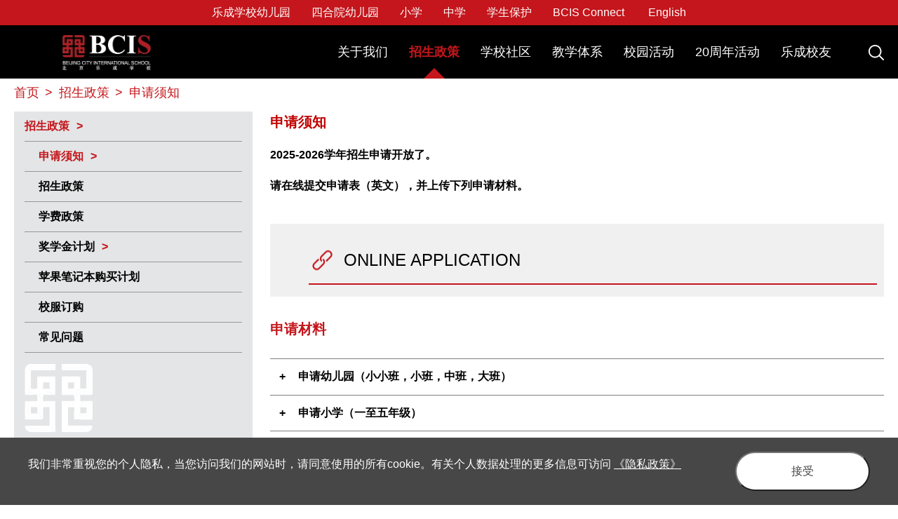

--- FILE ---
content_type: text/html; charset=utf-8
request_url: https://www.bcis.cn/cn/admission/application
body_size: 14383
content:
<!DOCTYPE html>
<!--[if lte IE 8]>         <html lang="en-US" class="lt-ie9"> <![endif]-->
<!--[if gt IE 8]><!-->
<html lang="en-US" class="">
<!--<![endif]-->

<head>
  <meta charset="utf-8" />
  <title>申请须知-北京乐成国际学校</title>
  <meta name="description" content="申请须知" />
  <meta name="keywords" content="申请须知" />
  <meta name="viewport" content="width=device-width, initial-scale=1, shrink-to-fit=no" />
  <meta http-equiv="X-UA-Compatible" content="IE=edge" />
  <link rel="stylesheet" media="all"
    href="/Public/Cn/css/application-6d2c1a83a04d5f9c5943eb0dd01de6f2c4057b36ea0f112bf5a39ba05c84286c.css" />

  <!-- CF Styles Manager -->
  <link rel="icon" href="/favicon.png" type="image/x-icon" />
  <link href="/Public/Cn/css/styles.css" media="screen" rel="stylesheet" />
  <link rel="stylesheet" media="all" href="/Public/Cn/css/main.css" />
  <link rel="stylesheet" media="all" href="/Public/Cn/css/media.css" />
  <link rel="stylesheet" media="all" href="/Public/Cn/css/bcis-2022-news-to-post.css" />
  <script src="/Public/Cn/js/in_layout_head-d539c47a9fc90fcd67518e7f50148a025a3c4a1f9fe43f7f32a205fd4f0dc522.js"></script>
  <script async="" src="/Public/Cn/js/api.js"></script>
  
  <link href="/Public/Cn/font/iconfont/iconfont.css" type="text/css" rel="stylesheet" />
  <link href="/Public/Cn/font/iconfont.css" type="text/css" rel="stylesheet" />
  <!-- <link href="/Public/Cn/css/base-v2.0.min.css" type="text/css" rel="stylesheet" /> -->

</head><style>
    .n-header .site-info-container a {
      height: 50px;
      width: 206px;
      background-size: contain;
    }
  </style>

<body data-logged-in="false" data-pageid="218" data-lazy-load-media="false" data-resource-optimizations="true"
  class="fsLiveMode fsHasHeader fsHasLeftBanner fsHasMenu fsHasFooter fsHasOneColumnLayout fsSection201 fsHasTheme2">
  <div id="fsPageWrapper">
    <div id="fsMenu he_pcshow">
    <div class="fsMenu fsStyleAutoclear" id="fsEl_493" data-settings-id="496" data-use-new="true">
      <div class="fsElement fsNavigation fsList mobile-navigation" id="fsEl_494" data-use-new="true">
        <div class="fsElementContent">
          <nav>
            <ul class="fsNavLevel1">
                <li class="">
                <a href="/cn/about">关于我们</a>
              </li><li class="fsNavCurrentPageAncestor">
                <a href="/cn/admission">招生政策</a>
              </li><li class="">
                <a href="/cn/community">学校社区</a>
              </li><li class="">
                <a href="/cn/academics">教学体系</a>
              </li><li class="">
                <a href="/cn/activities">校园活动</a>
              </li><li class="">
                <a href="/20yearsanniversary">20周年活动</a>
              </li><li class="">
                <a href="/alumni-network">乐成校友</a>
              </li>            </ul>
          </nav>
        </div>
      </div>
      <div class="fsElement fsContent mobile-search" id="fsEl_1287" data-use-new="true">
        <div class="fsElementContent">
          <!-- <form  class="fs-site-search" method="GET" role="search"> -->
            <label >Search </label>
            <input aria-label="search text" id="search-input-top"  placeholder="Search" 
              type="text" />
              <input  type="submit" class="button submit-button"  onclick="phsearch()"/>
          <!-- </form> -->
        </div>
      </div>
      <div class="fsElement fsNavigation fsList mobile-portals" id="fsEl_1285" data-use-new="true">
        <div class="fsElementContent">
          <nav></nav>
        </div>
      </div>
      <div class="fsElement fsNavigation fsList mobile-utility" id="fsEl_1286" data-use-new="true">
        <div class="fsElementContent">
          <nav>
            <ul class="fsNavLevel1">
                <li><a href="/cn/academics/early-childhood-center" target="_self">乐成学校幼儿园</a></li><li><a href="/cn/academics/siheyuan" target="_self">四合院幼儿园</a></li><li><a href="/cn/academics/elementary-schools" target="_self">小学</a></li><li><a href="/cn/academics/secondary-schools" target="_self">中学</a></li><li><a href="/cn/academics/student-support-services" target="_blank">学生保护</a></li><li><a href="https://connect.bcis.cn/login" target="_self">BCIS Connect</a></li>            </ul>
          </nav>
        </div>
      </div>
    </div>
  </div>    <link href="/Public/Cn/cookie/css/privacy.css" type="text/css" rel="stylesheet"/>
<div class="privacy_modal" id="privacy_modal">
    <div class="privacy_modal_container">
            <p>我们非常重视您的个人隐私，当您访问我们的网站时，请同意使用的所有cookie。有关个人数据处理的更多信息可访问&nbsp;<a href="/privacy" target="_self" textvalue="《隐私政策》">《隐私政策》</a></p>        <button onclick="setCook('/Cn')">接受</button>
    </div>
</div>
<script>
    function setCook(lang){
        setcookies('is_lang',1,30);
        document.getElementById('privacy_modal').style.display="none";
    }
    is_ck();
    function is_ck(){
        var ck = getCookies('is_lang');
        if(ck){
            document.getElementById('privacy_modal').style.display="none";
        }
    }
    function setcookies(key,value,day){
        var cookie=key+'='+encodeURIComponent(value);
        if(day>0){
             var date=new Date();
             date.setDate(date.getDate()+day);
             cookie+=';path=/;expires='+date;
        }
        document.cookie=cookie;
    }
    //读取cookies 
    function getCookies(name) {
        var arr, reg = new RegExp("(^| )" + name + "=([^;]*)(;|$)");
        if (arr = document.cookie.match(reg))
            return unescape(arr[2]);
        else
            return null;
    }
</script><!-- 以下代码下code为新增code，请在每次开发的时候放置在网站的head中间 -->
<!--
实现静态化关闭站点，以及判断ip的js文件
使用时，打开即可
-->

<!-- 立即申请 -->
<header id="fsHeader" class="fsHeader">
    <div class="fsBanner n-header fsStyleAutoclear">
      <div class="fsElement fsContent site-info-container he_pcshow">
        <div class="fsElementContent">
          <a href="/cn" style="background: url(/Public/Uploads/uploadfile/images/20250207/bcis-logo_old-593.png) no-repeat center;background-size: contain;">Beijing City International School</a>
        </div>
      </div>
      <div class="fsElement fsNavigation fsList top-header-links he_pcshow">
        <div class="fsElementContent">
          <nav>
            <ul class="fsNavLevel1">
              <li><a href="/cn/academics/early-childhood-center" target="_self">乐成学校幼儿园</a></li><li><a href="/cn/academics/siheyuan" target="_self">四合院幼儿园</a></li><li><a href="/cn/academics/elementary-schools" target="_self">小学</a></li><li><a href="/cn/academics/secondary-schools" target="_self">中学</a></li><li><a href="/cn/academics/student-support-services" target="_blank">学生保护</a></li><li><a href="https://connect.bcis.cn/login" target="_self">BCIS Connect</a></li>                <li><a class="typefMedi" href="/admissions/application">English</a></li>
            </ul>
          </nav>
        </div>
      </div>
      <div class="fsElement fsContainer bk-header he_pcshow">
        <div class="fsElementContent">
          <div class="fsElement fsNavigation fsList nav-main" id="fsEl_2363" data-use-new="true">
            <div class="fsElementContent">
              <nav>
                <ul class="fsNavLevel1">
                  <li class="fsNavParentPage ">
                                                            <a href="/cn/about">关于我们</a>                    <div class="fsNavPageInfo">
                      <div class="fsNavPageDescription">
                        <a class="kanhei" href="https://bcis.openapply.cn/" target="https://bcis.openapply.cn/">立刻申请</a>
                      </div>
                      <div class="fsNavPageThumbnail">
                        <img src="/Public/Uploads/uploadfile/images/20240809/aboutus_fubenkaobei.jpg" data-aspect-ratio="0.5031645569620253" />
                      </div>
                      <ul class="fsNavLevel2">
                                                  <li><a href="/cn/about/mission-vision" class="">使命和愿景</a></li>                          <li><a href="/cn/about/board-of-trustees" class="">董事会</a></li><li><a href="http://www.yuechengeducation.com/" target="_blank" class="">乐成教育</a></li>                                                    <li><a href="/cn/about/school-history" class="">学校历史</a></li>                          <li><a href="/cn/about/news/nnews" class="">最新消息</a></li>                          <li><a href="/cn/about/videos/bcis" class="">视频</a></li>                          <li><a href="/cn/about/school-calendar/rili/events" class="">学校日历</a></li>                          <li><a href="/cn/about/contact-us" class="">联系我们</a></li>                          <li><a href="/cn/about/strategic-plan" class="">战略规划</a></li>                      </ul>                    </div>                  </li><li class="fsNavParentPage fsNavCurrentPage">
                                        <a href="/cn/admission"><font color="#c4161c"><b>招生政策</b></font></a>
                                                            <div class="fsNavPageInfo">
                      <div class="fsNavPageDescription">
                        <a class="kanhei" href="https://bcis.openapply.cn/" target="https://bcis.openapply.cn/">立刻申请</a>
                      </div>
                      <div class="fsNavPageThumbnail">
                        <img src="/Public/Uploads/uploadfile/images/20240809/ADMISSIONS_fuben.jpg" data-aspect-ratio="0.5031645569620253" />
                      </div>
                      <ul class="fsNavLevel2">
                                                  <li><a href="/cn/admission/application" class="yxnav_active2">申请须知</a></li>                          <li><a href="/cn/admission/admissions-policy" class="">招生政策</a></li>                          <li><a href="/cn/admission/tuition-fees" class="">学费政策</a></li>                          <li><a href="/cn/admission/scholarship-program" class="">奖学金计划</a></li>                          <li><a href="/cn/admission/macbook-one-to-one-program" class="">苹果笔记本购买计划</a></li>                          <li><a href="/cn/admission/school-uniform" class="">校服订购</a></li>                          <li><a href="/cn/admission/faq" class="">常见问题</a></li>                      </ul>                    </div>                  </li><li class="fsNavParentPage ">
                                                            <a href="/cn/community">学校社区</a>                    <div class="fsNavPageInfo">
                      <div class="fsNavPageDescription">
                        <a class="kanhei" href="https://bcis.openapply.cn/" target="https://bcis.openapply.cn/">立刻申请</a>
                      </div>
                      <div class="fsNavPageThumbnail">
                        <img src="/Public/Uploads/uploadfile/images/20240809/communications_fuben.jpg" data-aspect-ratio="0.5031645569620253" />
                      </div>
                      <ul class="fsNavLevel2">
                                                  <li><a href="/cn/community/leadership" class="">教育领导团队</a></li>                          <li><a href="/cn/community/staff-directory-cn" class="">教师团队</a></li>                          <li><a href="/cn/community/pta" class="">家长教师委员会</a></li>                          <li><a href="/cn/community/alumni" class="">校友风采</a></li>                          <li><a href="/cn/community/facilities/facilitiess" class="">设施服务</a></li>                          <li><a href="/cn/community/employment" class="">加入我们</a></li>                          <li><a href="/cn/community/links" class="">常用链接</a></li>                      </ul>                    </div>                  </li><li class="fsNavParentPage ">
                                                            <a href="/cn/academics">教学体系</a>                    <div class="fsNavPageInfo">
                      <div class="fsNavPageDescription">
                        <a class="kanhei" href="/academics/secondary-schools/ideate-program" target="/academics/secondary-schools/ideate-program">创思课程</a>
                      </div>
                      <div class="fsNavPageThumbnail">
                        <img src="/Public/Uploads/uploadfile/images/20240715/ID8-01-136.jpg" data-aspect-ratio="0.5031645569620253" />
                      </div>
                      <ul class="fsNavLevel2">
                                                  <li><a href="/cn/academics/early-childhood-center" class="">幼儿园</a></li>                          <li><a href="/cn/academics/siheyuan" class="">四合院幼儿园</a></li>                          <li><a href="/cn/academics/elementary-schools" class="">小学</a></li>                          <li><a href="/cn/academics/secondary-schools" class="">中学</a></li>                          <li><a href="/cn/academics/university-guidance" class="">大学申请指导</a></li>                          <li><a href="/cn/academics/library" class="">图书馆</a></li>                          <li><a href="/cn/academics/online-blended-and-in-person-learning" class="">线上、混合式和面对面课堂学习</a></li>                          <li><a href="/cn/academics/student-support-services" class="">学生服务</a></li><li><a href="/Public/Uploads/uploadfile/files/20260107/ComplaintPolicyChineseVersion.pdf" target="_blank" class="">投诉政策</a></li>                                                </ul>                    </div>                  </li><li class="fsNavParentPage ">
                                                            <a href="/cn/activities">校园活动</a>                    <div class="fsNavPageInfo">
                      <div class="fsNavPageDescription">
                        <a class="kanhei" href="https://bcis.openapply.cn/" target="https://bcis.openapply.cn/">立刻申请</a>
                      </div>
                      <div class="fsNavPageThumbnail">
                        <img src="/Public/Uploads/uploadfile/images/20240809/ACTIVITIES_fuben.jpg" data-aspect-ratio="0.5031645569620253" />
                      </div>
                      <ul class="fsNavLevel2">
                                                  <li><a href="/cn/activities/eas" class="">校园活动EAs</a></li>                          <li><a href="/cn/activities/avenir-ch" class="">Avenir</a></li>                          <li><a href="/cn/activities/bcis-cas2" class="">学生实践</a></li>                      </ul>                    </div>                  </li><li class="fsNavParentPage ">
                                                            <a href="/20yearsanniversary">20周年活动</a>                                      </li><li class="fsNavParentPage ">
                                                            <a href="/alumni-network">乐成校友</a>                                      </li>                </ul>
              </nav>
            </div>
          </div>
          <div class="fsElement fsContainer portals-holder" id="fsEl_2364" data-use-new="true">
            <div class="fsElementContent">
              <div class="fsElement fsContent chinese-portal" id="fsEl_2365" data-use-new="true">
                <div class="fsElementContent">
                  <a href="/cn" target="_blank" data-page-name="Additional Languages">中文</a>
                </div>
              </div>
              <div class="fsElement fsNavigation fsList header-portals" id="fsEl_2366" data-use-new="true">
                <div class="fsElementContent">
                  <nav></nav>
                </div>
              </div>
              <div class="fsElement fsContent big-search-holder he_sear" id="fsEl_2367" data-use-new="true">
                <div class="fsElementContent">
                  <span class="fs-site-search">
                    <label>Search </label><input aria-label="search text" id="keywords"
                      placeholder="搜索..." type="text" value=""/>
                      <input  type="submit" 
                      class="button submit-button" id="on_search" />
                  </span>
                </div>
              </div>
            </div>
          </div>
        </div>
      </div>
      <!-- 面包屑 -->
      <section class="fsElement fsNavigation fsBreadcrumb site-breadcrumb">
        <div class="fsElementContent">
          <nav aria-label="breadcrumbs">
            <ul>
              <li>
    <a href="/cn">首页</a>
  </li>
  <a href="/cn/admission">
  <li aria-current="location">
    <span aria-hidden="true" class="fsNavBreadcrumbSeperator">&gt;</span>
    招生政策  </li>
</a><a href="/cn/admission/application">
  <li aria-current="location">
    <span aria-hidden="true" class="fsNavBreadcrumbSeperator">&gt;</span>
    申请须知  </li>
</a>            </ul>
          </nav>
        </div>
      </section>
    </div>
  </header>


  <!-- 手机端导航 -->
  <div class="he_pchide">
    <header class="mc_ph_hd clearfix">
      <!-- 手机导航条 -->
      <nav class="mc_ph_navbar">
          <div class="mc_ph_menu">
              <span class="mc_ph_menubtn"></span>
          </div>
          <div class="mc_ph_logo">
              <a href="/">
                <img src="/Public/Uploads/uploadfile/images/20250207/bcis-logo_old-593.png" alt="bcis-logo_old-593.png">
            </a>
          </div>
          <div class="mc_ph_lang">
              <a href="/admissions/application">En</a>
          </div>
      </nav>
      <!-- 侧边展开 -->
      <div class="mc_ph_expand">
          <div class="mc_menu_modal"></div>
          <div class="mc_menu_expand">
              <div class="menu_expand_close">
                  <img src="/Public/Cn/images/ph_xtb_yjt.png" alt="">
              </div>
              <div class="mc_ph_container">
                  <div class="mc_phmenu_hd">
                      <div class="mc_phmenu_logo">
                        <a href="/cn">
                          <img src="/Public/Cn/image/bcis-logo_old.png" alt="">
                        </a>
                      </div>
                      <div class="mc_search_expandbox">
                          <input class="search_input"  type="text" placeholder="搜索" id="phkeywords">
                          <i class="iconfont icon-search mc_icon_search"  onclick="phsearch()"></i>
                      </div>
                  </div>
                  <div class="xialaph">
                      <ul class="ul1">
                        <li class="hasnav ">
                              <div class="container_s">
                                  <h4>
                                      <a class="g_phnav1">关于我们</a>
                                  </h4>
                                  <!-- 二级 -->
                                  <ul class="ul2">
                                      <div class="container_s">
                                        <li class="he_phnli2 ">
                                              <h5>
                                                  <a class="g_phnav2 he_phnav2" href="/cn/about/mission-vision" target="_self">使命和愿景</a>
                                              </h5>
                                              <!-- 三级 -->
                                                                                        </li><li class="he_phnli2 ">
                                              <h5>
                                                  <a class="g_phnav2 he_phnav2" href="/cn/about/board-of-trustees" target="_self">董事会</a>
                                              </h5>
                                              <!-- 三级 -->
                                                                                        </li><li class="he_phnli2 ">
                                              <h5>
                                                  <a class="g_phnav2 he_phnav2" href="http://www.yuechengeducation.com/" target="_self">乐成教育</a>
                                              </h5>
                                              <!-- 三级 -->
                                                                                        </li><li class="he_phnli2 ">
                                              <h5>
                                                  <a class="g_phnav2 he_phnav2" href="/cn/about/school-history" target="_self">学校历史</a>
                                              </h5>
                                              <!-- 三级 -->
                                                                                        </li><li class="he_phnli2 ">
                                              <h5>
                                                  <a class="g_phnav2 he_phnav2" href="/cn/about/news/nnews" target="_self">最新消息</a>
                                              </h5>
                                              <!-- 三级 -->
                                              <ul class="ul3">
                                                <div class="container_s">
                                                  <li class="">
                                                        <h5>
                                                            <a class="g_phnav3" href="/cn/about/news/nnews" target="_self">最新消息</a>
                                                        </h5>
                                                    </li><li class="">
                                                        <h5>
                                                            <a class="g_phnav3" href="/cn/about/news/xuexi" target="_self">学习</a>
                                                        </h5>
                                                    </li>                                  
                                                </div>
                                            </ul>                                          </li><li class="he_phnli2 ">
                                              <h5>
                                                  <a class="g_phnav2 he_phnav2" href="/cn/about/videos/bcis" target="_self">视频</a>
                                              </h5>
                                              <!-- 三级 -->
                                              <ul class="ul3">
                                                <div class="container_s">
                                                  <li class="">
                                                        <h5>
                                                            <a class="g_phnav3" href="/cn/about/videos/bcis" target="_self">BCIS</a>
                                                        </h5>
                                                    </li><li class="">
                                                        <h5>
                                                            <a class="g_phnav3" href="/cn/about/videos/bcis-events" target="_self">BCIS Events</a>
                                                        </h5>
                                                    </li><li class="">
                                                        <h5>
                                                            <a class="g_phnav3" href="/cn/about/videos/bcis-voices" target="_self">BCIS Voices</a>
                                                        </h5>
                                                    </li><li class="">
                                                        <h5>
                                                            <a class="g_phnav3" href="/cn/about/videos/bcis-tv" target="_self">BCIS TV</a>
                                                        </h5>
                                                    </li><li class="">
                                                        <h5>
                                                            <a class="g_phnav3" href="/cn/about/videos/bcis-warrior-spirit" target="_self">BCIS Warrior Spirit</a>
                                                        </h5>
                                                    </li>                                  
                                                </div>
                                            </ul>                                          </li><li class="he_phnli2 ">
                                              <h5>
                                                  <a class="g_phnav2 he_phnav2" href="/cn/about/school-calendar/rili/events" target="_self">学校日历</a>
                                              </h5>
                                              <!-- 三级 -->
                                                                                        </li><li class="he_phnli2 ">
                                              <h5>
                                                  <a class="g_phnav2 he_phnav2" href="/cn/about/contact-us" target="_self">联系我们</a>
                                              </h5>
                                              <!-- 三级 -->
                                                                                        </li><li class="he_phnli2 ">
                                              <h5>
                                                  <a class="g_phnav2 he_phnav2" href="/cn/about/strategic-plan" target="_self">战略规划</a>
                                              </h5>
                                              <!-- 三级 -->
                                                                                        </li>                                  
                                      </div>
                                  </ul>                          
                                </div>
                          </li><li class="hasnav yxnav_active1">
                              <div class="container_s">
                                  <h4>
                                      <a class="g_phnav1">招生政策</a>
                                  </h4>
                                  <!-- 二级 -->
                                  <ul class="ul2">
                                      <div class="container_s">
                                        <li class="he_phnli2 yxnav_active2">
                                              <h5>
                                                  <a class="g_phnav2 he_phnav2" href="/cn/admission/application" target="_self">申请须知</a>
                                              </h5>
                                              <!-- 三级 -->
                                                                                        </li><li class="he_phnli2 ">
                                              <h5>
                                                  <a class="g_phnav2 he_phnav2" href="/cn/admission/admissions-policy" target="_self">招生政策</a>
                                              </h5>
                                              <!-- 三级 -->
                                                                                        </li><li class="he_phnli2 ">
                                              <h5>
                                                  <a class="g_phnav2 he_phnav2" href="/cn/admission/tuition-fees" target="_self">学费政策</a>
                                              </h5>
                                              <!-- 三级 -->
                                                                                        </li><li class="he_phnli2 ">
                                              <h5>
                                                  <a class="g_phnav2 he_phnav2" href="/cn/admission/scholarship-program" target="_self">奖学金计划</a>
                                              </h5>
                                              <!-- 三级 -->
                                              <ul class="ul3">
                                                <div class="container_s">
                                                  <li class="">
                                                        <h5>
                                                            <a class="g_phnav3" href="/cn/admission/scholarship-program/scholarship-testimonials" target="_self">奖学金获得者</a>
                                                        </h5>
                                                    </li>                                  
                                                </div>
                                            </ul>                                          </li><li class="he_phnli2 ">
                                              <h5>
                                                  <a class="g_phnav2 he_phnav2" href="/cn/admission/macbook-one-to-one-program" target="_self">苹果笔记本购买计划</a>
                                              </h5>
                                              <!-- 三级 -->
                                                                                        </li><li class="he_phnli2 ">
                                              <h5>
                                                  <a class="g_phnav2 he_phnav2" href="/cn/admission/school-uniform" target="_self">校服订购</a>
                                              </h5>
                                              <!-- 三级 -->
                                                                                        </li><li class="he_phnli2 ">
                                              <h5>
                                                  <a class="g_phnav2 he_phnav2" href="/cn/admission/faq" target="_self">常见问题</a>
                                              </h5>
                                              <!-- 三级 -->
                                                                                        </li>                                  
                                      </div>
                                  </ul>                          
                                </div>
                          </li><li class="hasnav ">
                              <div class="container_s">
                                  <h4>
                                      <a class="g_phnav1">学校社区</a>
                                  </h4>
                                  <!-- 二级 -->
                                  <ul class="ul2">
                                      <div class="container_s">
                                        <li class="he_phnli2 ">
                                              <h5>
                                                  <a class="g_phnav2 he_phnav2" href="/cn/community/leadership" target="_self">教育领导团队</a>
                                              </h5>
                                              <!-- 三级 -->
                                                                                        </li><li class="he_phnli2 ">
                                              <h5>
                                                  <a class="g_phnav2 he_phnav2" href="/cn/community/staff-directory-cn" target="_self">教师团队</a>
                                              </h5>
                                              <!-- 三级 -->
                                              <ul class="ul3">
                                                <div class="container_s">
                                                  <li class="">
                                                        <h5>
                                                            <a class="g_phnav3" href="/cn/community/staff-directory-cn/ecc" target="_self">乐成学校幼儿园</a>
                                                        </h5>
                                                    </li><li class="">
                                                        <h5>
                                                            <a class="g_phnav3" href="/cn/community/staff-directory-cn/ck" target="_self">乐成学校四合院幼儿园</a>
                                                        </h5>
                                                    </li><li class="">
                                                        <h5>
                                                            <a class="g_phnav3" href="/cn/community/staff-directory-cn/elementary-school" target="_self">小学部</a>
                                                        </h5>
                                                    </li><li class="">
                                                        <h5>
                                                            <a class="g_phnav3" href="/cn/community/staff-directory-cn/secondary-school" target="_self">中学部</a>
                                                        </h5>
                                                    </li><li class="">
                                                        <h5>
                                                            <a class="g_phnav3" href="/cn/community/staff-directory-cn/admin-managers" target="_self">行政经理</a>
                                                        </h5>
                                                    </li>                                  
                                                </div>
                                            </ul>                                          </li><li class="he_phnli2 ">
                                              <h5>
                                                  <a class="g_phnav2 he_phnav2" href="/cn/community/pta" target="_self">家长教师委员会</a>
                                              </h5>
                                              <!-- 三级 -->
                                                                                        </li><li class="he_phnli2 ">
                                              <h5>
                                                  <a class="g_phnav2 he_phnav2" href="/cn/community/alumni" target="_self">校友风采</a>
                                              </h5>
                                              <!-- 三级 -->
                                              <ul class="ul3">
                                                <div class="container_s">
                                                  <li class="">
                                                        <h5>
                                                            <a class="g_phnav3" href="/cn/community/alumni/alumni2024" target="_self">校友动态</a>
                                                        </h5>
                                                    </li>                                  
                                                </div>
                                            </ul>                                          </li><li class="he_phnli2 ">
                                              <h5>
                                                  <a class="g_phnav2 he_phnav2" href="/cn/community/facilities/facilitiess" target="_self">设施服务</a>
                                              </h5>
                                              <!-- 三级 -->
                                              <ul class="ul3">
                                                <div class="container_s">
                                                  <li class="">
                                                        <h5>
                                                            <a class="g_phnav3" href="/cn/community/facilities/facilitiess" target="_self">设施服务</a>
                                                        </h5>
                                                    </li><li class="">
                                                        <h5>
                                                            <a class="g_phnav3" href="/cn/community/facilities/health-service" target="_self">保健服务</a>
                                                        </h5>
                                                    </li><li class="">
                                                        <h5>
                                                            <a class="g_phnav3" href="/cn/community/facilities/food-service" target="_self">供餐服务</a>
                                                        </h5>
                                                    </li><li class="">
                                                        <h5>
                                                            <a class="g_phnav3" href="/cn/community/facilities/school-bus-service" target="_self">校车服务</a>
                                                        </h5>
                                                    </li>                                  
                                                </div>
                                            </ul>                                          </li><li class="he_phnli2 ">
                                              <h5>
                                                  <a class="g_phnav2 he_phnav2" href="/cn/community/employment" target="_self">加入我们</a>
                                              </h5>
                                              <!-- 三级 -->
                                              <ul class="ul3">
                                                <div class="container_s">
                                                  <li class="">
                                                        <h5>
                                                            <a class="g_phnav3" href="/cn/community/employment/welcome" target="_self">欢迎</a>
                                                        </h5>
                                                    </li>                                  
                                                </div>
                                            </ul>                                          </li><li class="he_phnli2 ">
                                              <h5>
                                                  <a class="g_phnav2 he_phnav2" href="/cn/community/links" target="_self">常用链接</a>
                                              </h5>
                                              <!-- 三级 -->
                                              <ul class="ul3">
                                                <div class="container_s">
                                                  <li class="">
                                                        <h5>
                                                            <a class="g_phnav3" href="/cn/community/links/parents" target="_self">家长</a>
                                                        </h5>
                                                    </li><li class="">
                                                        <h5>
                                                            <a class="g_phnav3" href="/cn/community/links/students" target="_self">学生</a>
                                                        </h5>
                                                    </li><li class="">
                                                        <h5>
                                                            <a class="g_phnav3" href="/cn/community/links/faculty" target="_self">员工</a>
                                                        </h5>
                                                    </li><li class="">
                                                        <h5>
                                                            <a class="g_phnav3" href="/cn/community/links/alumni-portal-ch" target="_self">校友</a>
                                                        </h5>
                                                    </li>                                  
                                                </div>
                                            </ul>                                          </li>                                  
                                      </div>
                                  </ul>                          
                                </div>
                          </li><li class="hasnav ">
                              <div class="container_s">
                                  <h4>
                                      <a class="g_phnav1">教学体系</a>
                                  </h4>
                                  <!-- 二级 -->
                                  <ul class="ul2">
                                      <div class="container_s">
                                        <li class="he_phnli2 ">
                                              <h5>
                                                  <a class="g_phnav2 he_phnav2" href="/cn/academics/early-childhood-center" target="_self">幼儿园</a>
                                              </h5>
                                              <!-- 三级 -->
                                              <ul class="ul3">
                                                <div class="container_s">
                                                  <li class="">
                                                        <h5>
                                                            <a class="g_phnav3" href="/cn/academics/early-childhood-center/ecc-curriculum" target="_self">幼儿园课程</a>
                                                        </h5>
                                                    </li>                                  
                                                </div>
                                            </ul>                                          </li><li class="he_phnli2 ">
                                              <h5>
                                                  <a class="g_phnav2 he_phnav2" href="/cn/academics/siheyuan" target="_self">四合院幼儿园</a>
                                              </h5>
                                              <!-- 三级 -->
                                              <ul class="ul3">
                                                <div class="container_s">
                                                  <li class="">
                                                        <h5>
                                                            <a class="g_phnav3" href="/cn/academics/siheyuan/siheyuanyou" target="_self">幼儿园课程</a>
                                                        </h5>
                                                    </li>                                  
                                                </div>
                                            </ul>                                          </li><li class="he_phnli2 ">
                                              <h5>
                                                  <a class="g_phnav2 he_phnav2" href="/cn/academics/elementary-schools" target="_self">小学</a>
                                              </h5>
                                              <!-- 三级 -->
                                              <ul class="ul3">
                                                <div class="container_s">
                                                  <li class="">
                                                        <h5>
                                                            <a class="g_phnav3" href="/cn/academics/elementary-schools/es-curriculum" target="_self">小学课程</a>
                                                        </h5>
                                                    </li>                                  
                                                </div>
                                            </ul>                                          </li><li class="he_phnli2 ">
                                              <h5>
                                                  <a class="g_phnav2 he_phnav2" href="/cn/academics/secondary-schools" target="_self">中学</a>
                                              </h5>
                                              <!-- 三级 -->
                                              <ul class="ul3">
                                                <div class="container_s">
                                                  <li class="">
                                                        <h5>
                                                            <a class="g_phnav3" href="/cn/academics/secondary-schools/secondary-schoolass2" target="_self">中学课程</a>
                                                        </h5>
                                                    </li><li class="">
                                                        <h5>
                                                            <a class="g_phnav3" href="/cn/academics/secondary-schools/ideate-program" target="_self">BCIS创思课程</a>
                                                        </h5>
                                                    </li>                                  
                                                </div>
                                            </ul>                                          </li><li class="he_phnli2 ">
                                              <h5>
                                                  <a class="g_phnav2 he_phnav2" href="/cn/academics/university-guidance" target="_self">大学申请指导</a>
                                              </h5>
                                              <!-- 三级 -->
                                                                                        </li><li class="he_phnli2 ">
                                              <h5>
                                                  <a class="g_phnav2 he_phnav2" href="/cn/academics/library" target="_self">图书馆</a>
                                              </h5>
                                              <!-- 三级 -->
                                                                                        </li><li class="he_phnli2 ">
                                              <h5>
                                                  <a class="g_phnav2 he_phnav2" href="/cn/academics/online-blended-and-in-person-learning" target="_self">线上、混合式和面对面课堂学习</a>
                                              </h5>
                                              <!-- 三级 -->
                                                                                        </li><li class="he_phnli2 ">
                                              <h5>
                                                  <a class="g_phnav2 he_phnav2" href="/cn/academics/student-support-services" target="_self">学生服务</a>
                                              </h5>
                                              <!-- 三级 -->
                                                                                        </li><li class="he_phnli2 ">
                                              <h5>
                                                  <a class="g_phnav2 he_phnav2" href="/Public/Uploads/uploadfile/files/20260107/ComplaintPolicyChineseVersion.pdf" target="_self">投诉政策</a>
                                              </h5>
                                              <!-- 三级 -->
                                                                                        </li>                                  
                                      </div>
                                  </ul>                          
                                </div>
                          </li><li class="hasnav ">
                              <div class="container_s">
                                  <h4>
                                      <a class="g_phnav1">校园活动</a>
                                  </h4>
                                  <!-- 二级 -->
                                  <ul class="ul2">
                                      <div class="container_s">
                                        <li class="he_phnli2 ">
                                              <h5>
                                                  <a class="g_phnav2 he_phnav2" href="/cn/activities/eas" target="_self">校园活动EAs</a>
                                              </h5>
                                              <!-- 三级 -->
                                                                                        </li><li class="he_phnli2 ">
                                              <h5>
                                                  <a class="g_phnav2 he_phnav2" href="/cn/activities/avenir-ch" target="_self">Avenir</a>
                                              </h5>
                                              <!-- 三级 -->
                                                                                        </li><li class="he_phnli2 ">
                                              <h5>
                                                  <a class="g_phnav2 he_phnav2" href="/cn/activities/bcis-cas2" target="_self">学生实践</a>
                                              </h5>
                                              <!-- 三级 -->
                                                                                        </li>                                  
                                      </div>
                                  </ul>                          
                                </div>
                          </li><li class="hasnav ">
                              <div class="container_s">
                                  <h4>
                                      <a class="g_phnav1">20周年活动</a>
                                  </h4>
                                  <!-- 二级 -->
                                                            
                                </div>
                          </li><li class="hasnav ">
                              <div class="container_s">
                                  <h4>
                                      <a class="g_phnav1">乐成校友</a>
                                  </h4>
                                  <!-- 二级 -->
                                                            
                                </div>
                          </li>                   
                        </ul>
                  </div>
                  <div class="mc_phmenu_ft">
                      <div class="mc_phmenu_list">
                        <div class="mc_phmenu_li">
                              <a class="mc_phmenu_lia" href="" target="_self">APPLY</a>
                          </div><div class="mc_phmenu_li">
                              <a class="mc_phmenu_lia" href="" target="_self">CAREER</a>
                          </div>                          <div class="mc_phmenu_li">
                              <div class="mc_phmenu_sharebox">
                                  <div class="icon-medium clearfix">
                                      <div class="bsPromo bsPromo2"></div>
                                      <div class="mc_bs_ib">
                                          <div class="mc_bs_imgbox fl">
                                            <a href="" target="">
                                              <img src="/Public/Uploads/uploadfile/images/20230116/facebook-logo-313.png" alt="facebook-logo-313.png">
                                              <i class="iconfont icon-i-wechat"></i>
                                            </a>
                                          </div>
                                          <div class="mc_bs_imgbox fl">
                                              <a href="https://www.facebook.com/login/?next=https%3A%2F%2Fwww.facebook.com%2FBCISOnline" target="_blank">
                                              <img src="/Public/Uploads/uploadfile/images/20230116/twitter-logo-848.png" alt="twitter-logo-848.png">
                                                <i class="iconfont icon-facebook"></i>
                                              </a>
                                          </div>
                                          <div class="mc_bs_imgbox fl">
                                            <a href="https://www.facebook.com/login/?next=https%3A%2F%2Fwww.facebook.com%2FBCISOnline" target="_blank">
                                              <img src="/Public/Uploads/uploadfile/images/20230116/weibo-logo-842.png" alt="weibo-logo-842.png">
                                              <i class="iconfont icon-facebook"></i>
                                            </a>
                                        </div>
                                      </div>
                                  </div>
                              </div>
                          </div>
                      </div>
                      <!-- <div class="mc_phmenu_imgbox">
                          <img src="/Public/Cn/images/mc_phmenu_p1.png" alt="">
                      </div> -->
                  </div>
              </div>
          </div>
      </div>
  </header>
  </div>    <div id="fsPageBodyWrapper" class="fsPageBodyWrapper">
      <div id="fsPageBody" class="fsStyleAutoclear fsPageBody">
        <div id="fsBannerLeft" class="fsBannerLeft">
          <div class="fsBanner logo fsStyleAutoclear" id="fsEl_4387" data-settings-id="4336" data-use-new="true">
            <div class="fsElement fsNavigation fsList" id="fsEl_4388" data-use-new="true">
              <div class="fsElementContent he_pcshow he_pcnav">
<nav>
  <ul class="fsNavLevel1">
    <li class="fsNavParentPage fsNavCurrentPage act">
          <a href="/cn/admission" class="he_headna1">招生政策</a>
          <div class="fsNavPageInfo">
            <ul class="fsNavLevel2 he_navpcval">
              <li class="he_navpckli fsNavParentPage fsNavCurrentPage act ">
                                <a href="/cn/admission/application" class="he_headna2">申请须知</a>                  <!--  -->
                                </li><li class="he_navpckli  ">
                                <a href="/cn/admission/admissions-policy" class="he_headna2">招生政策</a>                  <!--  -->
                                </li><li class="he_navpckli  ">
                                <a href="/cn/admission/tuition-fees" class="he_headna2">学费政策</a>                  <!--  -->
                                </li><li class="he_navpckli  fsNavParentPage fsNavCurrentPage">
                                <a href="/cn/admission/scholarship-program" class="he_headna2">奖学金计划</a>                  <!--  -->
                  <div class="fsNavPageInfo he_navpkg" style=" ">
                    <ul class="fsNavLevel2">
                      <li class="">
                        <a href="/cn/admission/scholarship-program/scholarship-testimonials">奖学金获得者</a>
                      </li>                    </ul>
                  </div>              </li><li class="he_navpckli  ">
                                <a href="/cn/admission/macbook-one-to-one-program" class="he_headna2">苹果笔记本购买计划</a>                  <!--  -->
                                </li><li class="he_navpckli  ">
                                <a href="/cn/admission/school-uniform" class="he_headna2">校服订购</a>                  <!--  -->
                                </li><li class="he_navpckli  ">
                                <a href="/cn/admission/faq" class="he_headna2">常见问题</a>                  <!--  -->
                                </li>            </ul>
          </div>        </li>  </ul>
</nav>
</div>
<footer>
<div class="fsElementFooterContent">
  <img width="98" src="/Public/Uploads/uploadfile/images/20221025/banner_logo.png" />
</div>
</footer>            </div>
          </div>
        </div>
        <main id="fsPageContent" class="fsPageContent">
          <div class="fsPageLayout fsLayout fsOneColumnLayout fsStyleAutoclear" id="fsEl_975" data-use-new="true">
            <div class="fsDiv fsStyleAutoclear" id="fsEl_976">
              <div class="fsElement fsContent" id="fsEl_6190" data-use-new="true">
                <div class="fsElementContent public-info">
                  <!-- <h2 class="fsEl_976 mod_tit20">Online Application</h2> -->
                  <p><span style="color: rgb(192, 0, 0);"><strong><span style="font-size: 20px;">申请须知</span></strong></span></p><p><strong>2025-2026学年招生申请开放了。</strong></p><p><strong>请在线提交申请表（英文），并上传下列申请材料。</strong></p>                </div>
              </div>
              <div class="fsElement fsContent he_paddingmlkz" id="fsEl_6331" data-use-new="true">
                  <div class="fsElementContent">
                          <br />
                          <p>
                            <span class="fs_style_32"><span class="fs_style_35 public-tit22"><a href="https://bcis.openapply.cn/" target="_blank">ONLINE APPLICATION</a></span></span>
                          </p>
                        </div>              </div>
              <section class="fsElement fsPanelGroup fsAccordion fsPanelIconBefore" id="fsEl_6218" data-use-new="true" style="padding-bottom: 16px;">
                <header>
                  <h2 class="fsEl_6218 mod_tit20_b public-tit18">申请材料</h2>
                </header>
                <div class="fsElementContent">
                <ul class="fsTabsNav" role="tablist">
                    <li id="fsTab-6219" class="fsTabsNavItem" role="presentation">
                        <a role="tab" aria-selected="false" href="#" aria-controls="fsEl_6219">申请幼儿园（小小班，小班，中班，大班）</a>
                    </li><li id="fsTab-6219" class="fsTabsNavItem" role="presentation">
                        <a role="tab" aria-selected="false" href="#" aria-controls="fsEl_6219">申请小学（一至五年级）</a>
                    </li><li id="fsTab-6219" class="fsTabsNavItem" role="presentation">
                        <a role="tab" aria-selected="false" href="#" aria-controls="fsEl_6219">申请中学（六至十一年级）</a>
                    </li>                </ul>
                    <section class="he_fsElement">
                    <header>
                        <h2 class="he_ffsElementTitle">
                            <a href="javascript:;">申请幼儿园（小小班，小班，中班，大班）</a>
                        </h2>
                    </header>
                    <div class="he_fsElementContent">
                        <div class="he_fsElement">
                            <div class="he_fsElem public-info">
                                <ol><li><p>（非中国籍）学生及家长护照信息页与签证页影印件</p></li><li><p>（中国籍）学生及家长户口簿影印件</p></li><li><p>过去两年的学校报告或评估报告（英文版），如有</p></li><li><p>一份由学生现任老师出具的英文推荐信（BCIS推荐信表格），如学生现在在读</p></li><li><p>填写完整的学生医疗信息表与疫苗接种记录手册</p></li><li><p>幼儿园学生在入学前，须提交由医院或诊所医生开具的新生入学体检表（体检时间距入学日期须在三个月以内）</p></li></ol>                            </div>
                        </div>
                    </div>
                </section><section class="he_fsElement">
                    <header>
                        <h2 class="he_ffsElementTitle">
                            <a href="javascript:;">申请小学（一至五年级）</a>
                        </h2>
                    </header>
                    <div class="he_fsElementContent">
                        <div class="he_fsElement">
                            <div class="he_fsElem public-info">
                                <ol><li><p>（非中国籍）学生及家长护照信息页与签证页影印件</p></li><li><p>（中国籍）学生及家长户口簿影印件</p></li><li><p>过去两年的学校报告或评估报告（英文版）</p></li><li><p>一份由学生现任老师出具的英文推荐信（BCIS推荐信表格）</p></li><li><p>填写完整的学生医疗信息表与疫苗接种记录手册</p></li></ol>                            </div>
                        </div>
                    </div>
                </section><section class="he_fsElement">
                    <header>
                        <h2 class="he_ffsElementTitle">
                            <a href="javascript:;">申请中学（六至十一年级）</a>
                        </h2>
                    </header>
                    <div class="he_fsElementContent">
                        <div class="he_fsElement">
                            <div class="he_fsElem public-info">
                                <ol><li><p>（非中国籍）学生及家长护照信息页与签证页影印件</p></li><li><p>（中国籍）学生及家长户口簿影印件</p></li><li><p>过去两年的成绩单或学习报告（英文版）</p></li><li><p>在线提交完成的学生论文</p></li><li><p>两份由学生现就读学校出具的英文推荐信（请由班主任和英文老师提供）</p></li><li><p>填写完整的学生医疗信息表与疫苗接种记录手册</p></li><li><p>英语水平测试报告， 如：TOEFL、IELTS、SSAT、Duolingo、MAP或ESL报告等。如果学生之前在海外就读，请联系学校招生部：<a href="mailto:admissions@bcis.cn">admissions@bcis.cn</a>。</p></li></ol>                            </div>
                        </div>
                    </div>
                </section>                </div>
              </section>
              <div class="fsElement fsContent" id="fsEl_6191" data-use-new="true">
                <div class="fsElementContent">
                  <h3 class="fsEl_6191 mod_tit20_b public-tit18">下载表格</h3>
                  <p class="p12">
                    <a class="fs_style_32" href="/Public/Uploads/uploadfile/files/20221130/New_Recommendation_Form.pdf" data-file-name="New_Recommendation_Form.pdf"><span
                        class="fs_style_35  public-tit22"><span style="color: rgb(0, 0, 0)">SCHOOL RECOMMENDATION FORM PDF</span></span></a>
                  </p>                  <div class="public-info">
                    <p class="p2">请将上述推荐信表格发给学生在读学校的教师、辅导员或校长填写。我们将对推荐信内的信息进行保密处理。推荐信表格的填写者须以邮件形式直接发至招生部：<a href="http://mailto:admissions@bcis.cn" target="_self"><span style="text-decoration:underline;">admissions@bcis.cn</span></a></p><p><strong>在收悉完整的在线申请及相关材料后，我们会邀请申请成功的家庭进行下一轮的面试。请阅读以下信息，了解面试须知。</strong></p>                  </div>
                </div>
              </div>
              <section class="fsElement fsPanelGroup fsAccordion fsPanelIconBefore" id="fsEl_6225" data-use-new="true" style="padding-bottom: 16px;">
                <header>
                  <h2 class="fsEl_6225 mod_tit20 public-tit18">面试须知</h2>
                </header>
                <div class="fsElementContent">
            <ul class="fsTabsNav" role="tablist">
                <li id="fsTab-6226" class="fsTabsNavItem" role="presentation">
                    <a role="tab" aria-selected="false" href="#" aria-controls="fsEl_6226">幼儿园与小学</a>
                </li><li id="fsTab-6226" class="fsTabsNavItem" role="presentation">
                    <a role="tab" aria-selected="false" href="#" aria-controls="fsEl_6226">中学</a>
                </li>            </ul>
            <section class="he_fsElement">
                <header>
                    <h2 class="he_ffsElementTitle">
                        <a href="javascript:;">幼儿园与小学</a>
                    </h2>
                </header>
                <div class="he_fsElementContent">
                    <div class="he_fsElement">
                        <div class="he_fsElem public-info">
                            <p>我们会认真考虑每一份入学申请，并努力让孩子在整个入学申请过程中感到轻松。我们期望通过与学生和家长的交流，判定学生是否在学业、身心发展方面达到要求，并且可以很好地融入到班级生活中。我们认为学生和家长优秀的英语理解与交流能力会给申请加分不少。但对于低年龄段的申请者，我们并不要求他们的英语流利。招生部与学部校长会在入学申请与面试过程中，尽力了解您和孩子。我们还会观察孩子与面试官，及其父母间的互动交流，做出相应判断。</p>                        </div>
                    </div>
                </div>
            </section><section class="he_fsElement">
                <header>
                    <h2 class="he_ffsElementTitle">
                        <a href="javascript:;">中学</a>
                    </h2>
                </header>
                <div class="he_fsElementContent">
                    <div class="he_fsElement">
                        <div class="he_fsElem public-info">
                            <p>6－11年级入学面试，我们将全面考察每位申请者。我们将先单独面试学生，然后再与家长交流。如果家长不能用英语沟通，须随行携带一位翻译参加面试。我们期望了解学生课内外的兴趣。面试前，我们会审阅学生的成绩单和推荐信，以及以往的考试记录；面试时，我们会和学生就以往的学习经历进行交流。这也是考核学生英语理解与听说能力的好机会。</p><p>由于英语是我们的教学语言，因此在考虑录取时，我们将首先评估学生的英文流利程度。如果英语不是学生的母语，他/她需要在面试前向学校招生部提供英语水平测试报告。请在提交在线申请时上传相应报告以供我们参考。</p>                        </div>
                    </div>
                </div>
            </section>                </div>
              </section>
              <div class="fsElement fsContent" id="fsEl_6197" data-use-new="true">
                <div class="fsElementContent">
                    <p class="fsEl_6197 mod_tit20_b public-tit18">
                    申请费用                  </p>
                  <div class="public-info">
                    <p>申请费须于学生评估与面试前完成支付，且不予退款或转让。2025-2026学年申请费为人民币3,000元。</p>                  </div><p class="fsEl_6197 mod_tit20_b public-tit18">
                    家长须知                  </p>
                  <div class="public-info">
                    <p>为保证每位申请者享受平等、相同的入学申请，我们谨慎地制定了招生工作流程。决策时，我们也会考虑您的家庭是否适合BCIS社区。所以，烦请您抽出宝贵时间，阅读理解学校的使命、愿景和申请流程，并保证您认同学校的教学理念与教学方法。</p>                  </div>                </div>
              </div>
              <div class="fsElement fsContent callout" id="fsEl_6198" data-use-new="true">
                <div class="fsElementContent">
                  <p>
                    <strong class="fsEl_6198 mod_tit20_b public-tit18">招生部联系方式</strong><br />
                  </p>
                  <div class="public-tit18">
                  <p style="text-align: left;">北京乐成学校</p><p>北京市朝阳区百子湾南二路77号（100022）</p><p>邮件: <a href="mailto:admissions@bcis.cn"><em>admissions@bcis.cn.</em><br/></a></p>                  </div>
                </div>
              </div>
            </div>
          </div>
        </main>
      </div>
    </div>

    <footer id="fsFooter" class="fsFooter">
  <div class="fsBanner fsStyleAutoclear" id="fsEl_9" data-settings-id="9" data-use-new="true">
    <div class="fsElement fsContainer footer-holder" id="fsEl_1272" data-use-new="true">
      <div class="fsElementContent he_fotd">
        <div class="fsElement fsNavigation fsList footer-social" id="fsEl_1273" data-use-new="true">
          <div class="fsElementContent">
            <nav>
              <ul class="fsNavLevel1">
                <li class="he_bshar1">
                  <a href="https://www.facebook.com/BCISWarriors/" target="_blank">Facebook<span
                      class="fsStyleSROnly">(opens in new
                      window/tab)</span></a>
                </li>
                <li class="he_bshar2">
                  <a href="https://twitter.com/BCISonline" target="_blank">Twitter<span
                      class="fsStyleSROnly">(opens in new
                      window/tab)</span></a>
                </li>
                <li class="he_bshar3">
                  <a href="https://passport.weibo.com/visitor/visitor?entry=miniblog&amp;a=enter&amp;url=https%3A%2F%2Fweibo.com%2Fbciseducation%3Fis_hot%3D1&amp;domain=.weibo.com&amp;sudaref=https%3A%2F%2Fwww.bcis.cn%2F&amp;ua=php-sso_sdk_client-0.6.36&amp;_rand=1658802448.1703" target="_blank">Weibo<span
                      class="fsStyleSROnly">(opens in new window/tab)</span></a>
                </li>
              </ul>
            </nav>
          </div>
        </div>
        <div class="fsElement fsContainer footer-logos" id="fsEl_1274" data-use-new="true">
          <div class="fsElementContent">
            <div class="fsElement fsContent footer-logo" id="fsEl_1275" data-use-new="true">
              <div class="fsElementContent">
                <p>
                  <img src="/Public/Uploads/uploadfile/images/20250207/LOGO20-241.png" width="270" />
                </p>
              </div>
            </div>
            <div class="fsElement fsContent footer-acreditations" id="fsEl_6759" data-use-new="true">
              <div class="fsElementContent">
                <p><img src="/Public/Uploads/uploadfile/images/20250207/RENZHENG-915.png" width="260" /></p>
              </div>
            </div>
          </div>
        </div>
        <div class="fsElement fsNavigation fsList footer-useful-links" id="fsEl_1278" data-use-new="true">
          <div class="fsElementContent">
            <nav>
              <ul class="fsNavLevel1">
                <li><a href="/cn/about/school-calendar/rili/events" target="_self">学校日历</a></li><p><li><a href="https://bcis.openapply.cn/" target="_blank" textvalue="在线申请">在线申请</a></li><li><a href="https://www.bcis.cn/cn/community/employment" target="_blank">加入我们</a></li></p><li><a href="https://720yun.com/t/06vkimq9zf7%22%20frameborder=%22no%22%20width=%22700%22%20height=%22500%22%20%3E%3C/iframe%3E?scene_id=36494293" target="_blank" textvalue="虚拟校园">虚拟校园</a></li><li><a href="/cn/about/contact-us" target="_self">联系我们</a></li><li><a href="/cn/community/links/students" target="_self">学生窗口</a></li><li><a href="/cn/community/links/parents" target="_self">家长窗口</a></li>              </ul>
            </nav>
          </div>
        </div>
        <div class="fsElement fsContainer footer-address-info" id="fsEl_1280" data-use-new="true">
          <div class="fsElementContent">
            <div class="fsElement fsContent he_fsgmkd">
                <div class="fsElementContent">
                  <h3>
                    <a href="https://map.baidu.com/search/%E5%8C%97%E4%BA%AC%E5%B8%82%E6%9C%9D%E9%98%B3%E5%8C%BA%E7%99%BE%E5%AD%90%E6%B9%BE%E5%8D%97%E4%BA%8C%E8%B7%AF77%E5%8F%B7%20100022/@12966755.125,4824189,19z?querytype=s&amp;wd=%E5%8C%97%E4%BA%AC%E5%B8%82%E6%9C%9D%E9%98%B3%E5%8C%BA%E7%99%BE%E5%AD%90%E6%B9%BE%E5%8D%97%E4%BA%8C%E8%B7%AF77%E5%8F%B7%20100022&amp;c=288&amp;pn=0&amp;device_ratio=1&amp;da_src=shareurl" target="_blank">北京乐成学校</a>
                  </h3>
                  <p>
                    北京市朝阳区百子湾南二路77号 100022                  </p>
                </div>
              </div><div class="fsElement fsContent he_fsgmkd">
                <div class="fsElementContent">
                  <h3>
                    <a href="https://map.baidu.com/search/%E5%8C%97%E4%BA%AC%E5%B8%82%E6%9C%9D%E9%98%B3%E5%8C%BA%E4%B8%9C%E6%9F%8F%E8%A1%9711%E5%8F%B7/@12965400.125,4824017,19z?querytype=s&amp;wd=%E5%8C%97%E4%BA%AC%E5%B8%82%E6%9C%9D%E9%98%B3%E5%8C%BA%E4%B8%9C%E6%9F%8F%E8%A1%9711%E5%8F%B7&amp;c=288&amp;pn=0&amp;device_ratio=1&amp;da_src=shareurl" target="_blank">北京乐成学校幼儿园</a>
                  </h3>
                  <p>
                    北京市朝阳区东柏街11号                  </p>
                </div>
              </div><div class="fsElement fsContent he_fsgmkd">
                <div class="fsElementContent">
                  <h3>
                    <a href="https://www.yuechengkg.com/" target="_self">北京乐成学校四合院幼儿园</a>
                  </h3>
                  <p>
                    北京朝阳区双桥街西巷6号                  </p>
                </div>
              </div><div class="fsElement fsContent he_fsgmkd">
                <div class="fsElementContent">
                  <h3>
                    <a href="https://www.yuechengpk.com/" target="_self">北京乐成学校公园幼儿园</a>
                  </h3>
                  <p>
                    北京市通州区半壁店大街23号                  </p>
                </div>
              </div>          </div>
        </div>
        <div class="fsElement fsContent he_fotcode">
          <div class="fsElementContent">
            <p>
              <img src="/Public/Uploads/uploadfile/images/20250729/QR.png" width="120" />
            </p>
          </div>
          <div class="fsElement fsNavigation fsList footer-social" id="fsEl_1273" data-use-new="true">
          <div class="fsElementContent">
            <nav>
              <ul class="fsNavLevel1">
                <li class="he_bshar1">
                  <a href="https://www.facebook.com/BCISWarriors/" target="_blank">Facebook<span
                      class="fsStyleSROnly">(opens in new
                      window/tab)</span></a>
                </li>
                <li class="he_bshar2">
                  <a href="https://twitter.com/BCISonline" target="_blank">Twitter<span
                      class="fsStyleSROnly">(opens in new
                      window/tab)</span></a>
                </li>
                <li class="he_bshar3">
                  <a href="https://passport.weibo.com/visitor/visitor?entry=miniblog&amp;a=enter&amp;url=https%3A%2F%2Fweibo.com%2Fbciseducation%3Fis_hot%3D1&amp;domain=.weibo.com&amp;sudaref=https%3A%2F%2Fwww.bcis.cn%2F&amp;ua=php-sso_sdk_client-0.6.36&amp;_rand=1658802448.1703" target="_blank">Weibo<span
                      class="fsStyleSROnly">(opens in new window/tab)</span></a>
                </li>
              </ul>
            </nav>
          </div>
        </div>
        </div>
      </div>
    </div>
    <div class="fsElement fsContent red-lower-footer" id="fsEl_1279" data-use-new="true">
      <div class="fsElementContent he_fotd he_foban">
        <p class="he_tym">© Copyright Beijing City International School 北京市朝阳区乐成学校<img src="/Public/Uploads/ueditor/upload/image/20260122/1769070740726463.png" title="" alt="1733811660595028.png"/><a href="https://beian.mps.gov.cn/#/query/webSearch" rel="noreferrer" target="_blank">京公网安备11010502059155号&nbsp;</a>&nbsp;<a target="_blank" rel="noopenner noreferrer" href="https://beian.miit.gov.cn/">京ICP备13007000号-1</a>  <a target="_blank" href="https://www.yongsy.com">Powered by Yongsy</a><script>
var _hmt = _hmt || [];
(function() {
  var hm = document.createElement("script");
  hm.src = "https://hm.baidu.com/hm.js?bd70578f0ab1a8d2e3b854c2db2cd16e";
  var s = document.getElementsByTagName("script")[0]; 
  s.parentNode.insertBefore(hm, s);
})();
<script type="text/javascript" src="https://s4.cnzz.com/z_stat.php?id=1281209167&web_id=1281209167"></script></p>
        <p class="he_tymmx"><a href="/cn/privacy">隐私协议</a>
          <a href="/Cn_sitemap.html">网站地图</a>
        </p>
      </div>
    </div>
  </div>
  <!-- <div id="fsPoweredByFinalsite" role="complementary">
    <div>
      <a href="" target=""
        title="Powered by Finalsite opens in a new window">Powered by Finalsite</a>
    </div>
  </div> -->
</footer>  </div>
	<!--
实现静态化关闭站点，以及判断ip的js文件
使用时，打开即可
-->
<script type="text/javascript" src="/Public/Cn/Yongsy/Yongsy.js"></script>
<script type="text/javascript" src="/Public/jqueryui/layer/layer.js"></script>
<script type="text/javascript" src="/Public/Cn/js/common.js"></script>
<script>
        $('#on_search').keyup(function(event){
            var wd = $("#keywords").val();
        if (wd.length == 0) {
            alert("请输入关键字！");
        } else {
            var url= "/Cn/Index/search";
            queryData.query(url,wd);
        }
        });
    // function on_search() {
    //     var wd = $("#keywords").val();
    //     if (wd.length == 0) {
    //         alert("请输入关键字！");
    //     } else {
    //         var url= "/Cn/Index/search";
    //         queryData.query(url,wd);
    //     }
    // }
    function phsearch() {
        var wd = $("#phkeywords").val();
        if (wd.length == 0) {
            alert("请输入关键字！");
        } else {
            var url= "/Cn/Index/search";
            queryData.query(url,wd);
        }
    }
    $("#keywords").keyup(function (event) {
        if (event.keyCode == 13) {
            var wd = $("#keywords").val();
            if (wd.length == 0) {
                alert("请输入关键字！");
            } else {
                var url= "/Cn/Index/search";
                queryData.query(url,wd);
            }
        }
    });
</script>  <script src="/Public/Cn/js/application-d885e85bcb18cd965b51fd8ad7ff727d32af9668df31c4f94d42824dcf26c3e8.js"></script>

  <script src="/Public/Cn/js/main.js"></script>
  <script src="/Public/Cn/js/v652eace1692a40cfa3763df669d7439c1639079717194.js"></script>
  <script type="text/javascript">
    $(function () {
      $('.he_ffsElementTitle').click(function () {
        $(this).parents('.he_fsElement').toggleClass('on');
        $(this).parents('.he_fsElement').find('.he_fsElementContent').stop().slideToggle();
      })
    })
  </script>
</body>

</html><script>console.log('%c文件路径：./Cn/View/Lists/application','color:green')</script>

--- FILE ---
content_type: text/css
request_url: https://www.bcis.cn/Public/Cn/css/styles.css
body_size: 263
content:

.fs_style_26, stylename_blockquote {}

.fs_style_25, stylename_citation {text-transform: uppercase;}

.fs_style_32, stylename_download__link {}

.fs_style_19, stylename_enotify_section1 {font-size:30px;
color:#7F8588;
font-weight:normal;
font-family:  Times, Times New Roman, serif;
text-shadow:0 0 1px #FFFFFF;}

.fs_style_20, stylename_enotify_section2 {font-size:22px;
color:#7F8588;
font-weight:normal;
font-family:  Times, Times New Roman, serif;
text-shadow:0 0 1px #FFFFFF;}

.fs_style_21, stylename_enotify_section3 {font-size:17px;
color:#7F8588;
font-weight:normal;
font-family: Arial,sans-serif;
text-shadow:0 0 1px #FFFFFF;}

.fs_style_22, stylename_enotify_section4 {font-size:17px;
color:#0E2034;
font-weight:bold;
font-family: Arial,sans-serif;
text-shadow:0 0 1px #FFFFFF;}

.fs_style_28, stylename_grey__button {}

.fs_style_31, stylename_grey__callout {}

.fs_style_29, stylename_hollow__button {}

.fs_style_24, stylename_lead__in {/* lead in */}

.fs_style_27, stylename_red__button {}

.fs_style_30, stylename_red__callout {}

.fs_style_35, stylename_red__link {}

.fs_style_34, stylename_styled__table {}

.fs_style_33, stylename_website__link {}


--- FILE ---
content_type: text/css
request_url: https://www.bcis.cn/Public/Cn/css/main.css
body_size: 38561
content:
/**
 *
 * Beijing City International School - default_17
 * @link http://bciscn.finalsite.com
 * Site Template : newclientcustom
 * Built By: Alexandru Dinca
 * Project Manager: Lori Foster
 * Designer: Robert Potter
 * ==== Git Info ====
 * Branch Name: clients/bciscn
 * Build version: 3.2.6
 * Git Tag: v3.0-240-g1329dfed4f
 * Last build by: Gelu Dan
 *
 **/


/*! helpers - functions v0.0.1 */
/*! helpers - utility v0.0.1 */
/* 
html {
  font-family: "heijian" !important;
}

@font-face {
  font-family: "heijian";
  src: url("../font/heijian.TTF") format("TTF");
}

@font-face {
  font-family: "kanhei";
  src: url("../font/kanhei.TTF") format("TTF");
}



.top-header-links nav ul li a,
.nav-main .fsNavLevel1>li>a {
  font-family: "kanhei" !important;
}

.fsBreadcrumb ul li,
.footer-holder .footer-useful-links nav ul li a,
.nav-main .fsNavLevel2 li a,
.red-lower-footer p {
  font-family: "heijian" !important;
}

.heijian {
  font-family: "heijian" !important;
}

.kanhei {
  font-family: "kanhei" !important;
} */


.compartment {
  position: relative;
  margin: 0 auto;
  max-width: 100em;
  max-width: 100rem;
}

@media (min-width: 600px) {
  .col-4 {
    width: 50%;
    float: left;
  }
}

@media (min-width: 900px) {
  .col-4 {
    width: 25%;
  }
}

/*! helpers - box-model v0.0.1 */
.margin-x {
  margin-right: 1.25em;
  margin-left: 1.25em;
}

.margin-x-2x {
  margin-right: 2.5em;
  margin-left: 2.5em;
}

.margin-y {
  margin-top: 1.25em;
  margin-bottom: 1.25em;
}

.margin-y-2x {
  margin-top: 2.5em;
  margin-bottom: 2.5em;
}

.padding-x {
  padding-right: 1.25em;
  padding-left: 1.25em;
}

.padding-x-2x {
  padding-right: 2.5em;
  padding-left: 2.5em;
}

.padding-y {
  padding-top: 1.25em;
  padding-bottom: 1.25em;
}

.padding-y-2x {
  padding-top: 2.5em;
  padding-bottom: 2.5em;
}

.stretch-container {
  margin-right: -1.25em;
  margin-left: -1.25em;
}

.cover {
  position: absolute;
  height: 100%;
  width: 100%;
}

/*! helpers - presentational v0.0.1 */
/*! helpers - ui-pattern v0.0.1 */
/*
Example sites:
http://coderepo.demo.finalsite.com/stuff-by-al/dropdown-mixin
http://codepen.io/foxareld/pen/BNpWJm

Ex 1:
    <div class='parent'>
      <span class='sibling'>Dropdown</span>
      <ul class='dropdown'>
        <li>Link</li>
        <li>Link</li>
        <li>Link</li>
      </ul>
    </div>

Use:
    .parent {
        @include drop(".dropdown"); //this makes .dropdown drop on hover of .parent
    }

    //this makes .dropdown drop when .parent has class .drop-class, it was also have a transition
    .parent {
        @include drop(".dropdown", true, ".drop-class");
    }

    //this makes .dropdown drop when .sibling has class .drop-class, it will not have a transition
    .sibling {
        @include drop("+ .dropdown", false, ".drop-class");
    }

*/
/*! helpers - typography v0.0.1 */
/*@font-face {
  font-family: 'IcoMoon';
  src: url('../fonts/icomoon.eot');
  src: url('../fonts/icomoon.eot?#iefix') format('embedded-opentype'),
       url('../fonts/icomoon.woff2') format('woff2'),
       url('../fonts/icomoon.woff') format('woff'),
       url('../fonts/icomoon.ttf') format('truetype'),
       url('../fonts/icomoon.svg#IcoMoon') format('svg');
  font-weight: 400;
  font-style: normal;
}*/
.fsTitle,
.fsAthleticsRosterList li>div.fsRosterName,
.fsFacebookFrom,
.fsVimeoTitle,
.fsYoutubeTitle {
  margin: 0;
  font-weight: bold;
  font-size: 1.1em;
}

h1 {
  margin-top: 0;
  font-weight: normal;
  font-size: 36px;
  line-height: 38px;
  font-family: Arial, 'SimHei' !important;
  font-weight: 700;
  font-style: normal;
  text-transform: uppercase;
  color: #c4161c;
  margin-bottom: 30px;
}

h2 {
  margin-top: 0;
  font-weight: normal;
  font-size: 24px;
  line-height: 24px;
  font-family: Arial, 'SimHei' !important;
  font-weight: 700;
  font-style: normal;
  text-transform: uppercase;
  color: #c4161c;
  margin-bottom: 30px;
}

h3 {
  margin-top: 0;
  font-weight: normal;
  font-size: 24px;
  line-height: 24px;
  font-family: Arial, 'SimHei' !important;
  font-weight: 400;
  font-style: normal;
  color: #000;
  margin-bottom: 30px;
}

h4 {
  margin-top: 0;
  font-weight: normal;
  font-size: 18px;
  line-height: 18px;
  font-family: Arial, 'SimHei' !important;
  font-weight: 600;
  font-style: normal;
  color: #c4161c;
  margin-bottom: 25px;
}

h5 {
  margin-top: 0;
  font-weight: normal;
  font-size: 14px;
  line-height: 14px;
  font-family: Arial, 'SimHei' !important;
  font-weight: 600;
  font-style: normal;
  color: #000;
  margin-bottom: 25px;
}

h6 {
  margin-top: 0;
  font-weight: normal;
  font-size: 14px;
  line-height: 14px;
  font-family: Arial, 'SimHei' !important;
  font-weight: 400;
  font-style: italic;
  color: #000;
  margin-bottom: 25px;
}

p {
  margin: 0 0 20px;
}

hr {
  margin: 0 auto 20px;
}

a {
  text-decoration: none;
  color: #000;
  transition: background .3s,
    color .3s;
}

a:hover,
a:focus {
  color: #c4161c;
}

ul,
ol {
  margin-top: 0;
  padding-left: 1.25em;
}

.fs_style_34,
.fsAthleticsEvent.fsTable .fsElementTable,
.fsAthleticsRoster .fsElementTable,
table.styled {
  margin-bottom: 20px;
  width: 100%;
  overflow-x: auto;
  display: block;
}

.fs_style_34 td,
.fsAthleticsEvent.fsTable .fsElementTable td,
.fsAthleticsRoster .fsElementTable td,
table.styled td {
  padding: 10px 20px;
  background: rgba(0, 0, 0, 0.05);
  text-align: center;
}

.fs_style_34 tr:nth-of-type(odd) td,
.fsAthleticsEvent.fsTable .fsElementTable tr:nth-of-type(odd) td,
.fsAthleticsRoster .fsElementTable tr:nth-of-type(odd) td,
table.styled tr:nth-of-type(odd) td {
  background-color: rgba(0, 0, 0, 0.1);
}

.fs_style_34 th,
.fsAthleticsEvent.fsTable .fsElementTable th,
.fsAthleticsRoster .fsElementTable th,
.fs_style_34 td,
.fsAthleticsEvent.fsTable .fsElementTable td,
.fsAthleticsRoster .fsElementTable td,
table.styled th,
table.styled td {
  vertical-align: top;
  border-bottom: none;
  text-align: center;
}

.fs_style_34 th,
.fsAthleticsEvent.fsTable .fsElementTable th,
.fsAthleticsRoster .fsElementTable th,
table.styled th {
  padding: 10px 20px;
  text-align: center;
  background: #c4161c;
  color: #fff;
}

img,
canvas,
video,
svg {
  height: auto;
  max-width: 100%;
}

iframe {
  border: 0;
  max-width: 100%;
}

/*! _main.scss - src/sass/modules/common/ - main common import */
/*! elements - common v0.0.1 */
/* Contains generic styles that apply to every element */
/* .fsElement {
  margin-bottom: 20px;
} */

.fsElement:last-child {
  margin-bottom: 0;
  /* text-align: center; */
}

.fsElementHeaderContent {
  margin-bottom: 20px;
}

.fsElementFooterContent {
  margin-top: 20px;
}

.fsPanel {
  margin-bottom: 0;
}

.fsDialogCloseButton {
  opacity: 1;
}

.fsDialogCloseButton:after,
.fsDialogCloseButton:before {
  background: #000;
}

.fsDialogCloseButton:focus:after,
.fsDialogCloseButton:focus:before {
  background: #000;
}

.fsDialogCloseButton:hover:after,
.fsDialogCloseButton:hover:before {
  background: black;
}

.fsElementDialog {
  color: #000;
}

/*! elements - common - list subtype v0.0.1 */
/* Contains generic styles that apply to every element with the class '.fsList' and the list subtype selected */
.fsList article {
  margin-bottom: 20px;
}

/*! element - common - slideshow subtype v0.0.1 */
/* Contains generic styles that apply to every element slideshow subtype*/
.fsSlideshow.fsSlideshowVertical .fsElementSlideshow[data-slides-to-show="1"] article {
  padding-bottom: 0;
}

.fsSlideshow.fsSlideshowHorizontal .fsElementSlideshow[data-arrows*="true"] {
  padding-top: 0;
  padding-bottom: 0;
}

.fsSlideshow.fsSlideshowHorizontal article {
  padding-bottom: 0;
}

.fsSlideshow .fsNextButton,
.fsSlideshow .fsPrevButton {
  overflow: hidden;
}

.fsSlideshow .fsNextButton:before,
.fsSlideshow .fsPrevButton:before {
  color: #000;
  font-size: 45px;
  transition: .3s;
  display: inline-block;
  line-height: 1;
  width: auto;
  height: auto;
  position: absolute;
}

.fsSlideshow .fsNextButton.fsLeftArrow:before,
.fsSlideshow .fsNextButton.fsRightArrow:before,
.fsSlideshow .fsPrevButton.fsLeftArrow:before,
.fsSlideshow .fsPrevButton.fsRightArrow:before {
  position: absolute;
  top: 50%;
  transform: translate3d(0, -50%, 0);
}

.fsSlideshow .fsNextButton.fsLeftArrow:before,
.fsSlideshow .fsPrevButton.fsLeftArrow:before {
  left: 0;
}

.fsSlideshow .fsNextButton.fsRightArrow:before,
.fsSlideshow .fsPrevButton.fsRightArrow:before {
  right: 0;
}

.fsSlideshow .fsNextButton:hover:before,
.fsSlideshow .fsNextButton:focus:before,
.fsSlideshow .fsPrevButton:hover:before,
.fsSlideshow .fsPrevButton:focus:before {
  color: rgba(0, 0, 0, 0.5);
  transition: .3s;
}

.fsSlideshow .fsPager {
  margin-bottom: 0;
  margin-top: 20px;
}

.fsSlideshow .fsPager li {
  width: 12px;
  height: 12px;
  position: relative;
  vertical-align: middle;
}

.fsSlideshow .fsPager li button {
  width: 100%;
  height: 100%;
  padding: 0;
  color: #000;
}

.fsSlideshow .fsPager li button:before {
  content: '';
  width: 100%;
  height: 100%;
  border-radius: 50%;
  background-color: rgba(0, 0, 0, 0.25);
  transition: .3s;
  opacity: 1;
}

.fsSlideshow .fsPager li button:hover:before,
.fsSlideshow .fsPager li button:focus:before {
  background-color: #000;
  transition: .3s;
}

.fsSlideshow .fsPager li button:focus {
  outline: 1px dashed rgba(0, 0, 0, 0.25);
}

.fsSlideshow .fsPager li.slick-active button:before {
  opacity: 1;
  background-color: #000;
}

.button {
  display: inline-block;
  border: 0;
  margin: 0 0 20px;
  padding: 10px 20px;
  background: #c4161c;
  color: #fff;
  border-radius: 0;
  text-align: center;
}

.button:hover,
.button:focus,
.fsStateSelected .button {
  background: #a20b11;
  color: #fff;
}

.button em {
  display: block;
  font-style: normal;
}

.color-button {
  display: inline-block;
  border: 0;
  margin: 0 0 20px;
  padding: 10px 20px;
  background: rgba(0, 0, 0, 0.5);
  color: #fff;
  border-radius: 0;
  text-align: center;
}

.color-button:hover,
.color-button:focus,
.fsStateSelected .color-button {
  background: #a20b11;
  color: #fff;
}

.color-button em {
  display: block;
  font-style: normal;
}

.hollow-button {
  display: inline-block;
  border: 0;
  margin: 0 0 20px;
  padding: 10px 20px;
  background: transparent;
  color: rgba(0, 0, 0, 0.5);
  border-radius: 0;
  text-align: center;
  border: 0.2em solid rgba(0, 0, 0, 0.5);
}

.hollow-button:hover,
.hollow-button:focus,
.fsStateSelected .hollow-button {
  background: #a20b11;
  color: rgba(0, 0, 0, 0.5);
}

.hollow-button em {
  display: block;
  font-style: normal;
}

.fsStyleDefaultButton {
  display: inline-block;
  border: 0;
  margin: 0 0 20px;
  padding: 10px 20px;
  background: #c4161c;
  color: #fff;
  border-radius: 0;
  text-align: center;
}

.fsStyleDefaultButton:hover,
.fsStyleDefaultButton:focus,
.fsStateSelected .fsStyleDefaultButton {
  background: #a20b11;
  color: #fff;
}

.fsStyleDefaultButton em {
  display: block;
  font-style: normal;
}

.fsStyleDefaultButton.fsLoadMoreButton {
  margin-bottom: 0;
}

.fsStyleDefaultButton.fsSelectAll {
  margin-bottom: 5px;
  padding: 7px 12px;
  font-size: .875em;
  line-height: 1.2;
}

.fsStyleUpdateButton {
  display: inline-block;
  border: 0;
  margin: 0 0 20px;
  padding: 10px 20px;
  background: #c4161c;
  color: #fff;
  border-radius: 0;
  text-align: center;
}

.fsStyleUpdateButton:hover,
.fsStyleUpdateButton:focus,
.fsStateSelected .fsStyleUpdateButton {
  background: #a20b11;
  color: #fff;
}

.fsStyleUpdateButton em {
  display: block;
  font-style: normal;
}

.fs_style_27 {
  display: inline-block;
  margin: 0px 20px 25px 0px;
  padding: 10px 5px;
  min-width: 170px;
  max-width: 200px;
  background: #c4161c;
  color: #fff;
  text-transform: uppercase;
  border-radius: 0;
  text-align: center;
  font-size: 16px;
  font-family: Arial, 'SimHei' !important;
  border: 1px solid #c4161c;
}

.fs_style_27:hover,
.fs_style_27:focus {
  background: #a20b11;
  color: #fff;
  border: 1px solid #a20b11;
}

.fs_style_27 em {
  display: block;
  font-style: normal;
  text-transform: uppercase;
}

.fs_style_28 {
  display: inline-block;
  margin: 0px 20px 25px 0px;
  padding: 10px 5px;
  min-width: 170px;
  max-width: 200px;
  background: #ebebeb;
  color: #fff;
  text-transform: uppercase;
  border-radius: 0;
  text-align: center;
  font-size: 16px;
  font-family: Arial, 'SimHei' !important;
  border: 1px solid rgba(0, 0, 0, 0.5);
  color: #000;
  border: 1px solid #ebebeb;
}

.fs_style_28:hover,
.fs_style_28:focus {
  background: #cccbcb;
  color: #fff;
  border: 1px solid #cccbcb;
}

.fs_style_28 em {
  display: block;
  font-style: normal;
  text-transform: uppercase;
}

.fs_style_28:hover,
.fs_style_28:focus {
  color: #000;
  border: 1px solid #cccbcb;
}

.fs_style_29 {
  display: inline-block;
  margin: 0px 20px 25px 0px;
  padding: 10px 5px;
  min-width: 170px;
  max-width: 200px;
  background: transparent;
  color: #fff;
  text-transform: uppercase;
  border-radius: 0;
  text-align: center;
  font-size: 16px;
  font-family: Arial, 'SimHei' !important;
  border: 1px solid #c4161c;
  color: rgba(0, 0, 0, 0.5) !important;
  border: 1px solid rgba(0, 0, 0, 0.5);
}

.fs_style_29:hover,
.fs_style_29:focus {
  background: transparent;
  color: #fff;
  border: 1px solid transparent;
}

.fs_style_29 em {
  display: block;
  font-style: normal;
  text-transform: uppercase;
}

.fs_style_29:hover,
.fs_style_29:focus {
  color: #c4161c !important;
  border: 1px solid #c4161c;
}

.fs_style_30 {
  display: block;
  width: 100%;
  border: 0;
  margin: 0px 0px 10px 0px;
  padding: 15px 5px;
  background: #c4161c;
  color: #fff;
  border-radius: 0;
  text-align: center;
  font-size: 20px;
  font-family: Arial, 'SimHei' !important;
  text-transform: uppercase;
  line-height: 28px;
}

.fs_style_30:hover,
.fs_style_30:focus {
  background: #a20b11;
  color: #fff;
}

.fs_style_30 em {
  display: block;
  font-style: normal;
  text-transform: uppercase;
  font-size: 16px;
  font-family: Arial, 'SimHei' !important;
  font-size: 16px;
  font-weight: 600;
}

.fs_style_31 {
  display: block;
  width: 100%;
  border: 0;
  margin: 0px 0px 10px 0px;
  padding: 15px 5px;
  background: #ebebeb;
  color: #fff;
  border-radius: 0;
  text-align: center;
  font-size: 20px;
  font-family: Arial, 'SimHei' !important;
  text-transform: uppercase;
  line-height: 28px;
  color: #000;
}

.fs_style_31:hover,
.fs_style_31:focus {
  background: #cccbcb;
  color: #fff;
}

.fs_style_31 em {
  display: block;
  font-style: normal;
  text-transform: uppercase;
  font-size: 16px;
  font-family: Arial, 'SimHei' !important;
  font-size: 16px;
  font-weight: 600;
}

.fs_style_31:hover,
.fs_style_31:focus {
  color: #000;
}

div.fsBannerRight .fs_style_30,
div.fsBannerRight .fs_style_31 {
  display: block;
  max-width: 100% !important;
  width: 100% !important;
  min-width: 100% !important;
  margin: 0px 0px 10px;
}

/*.lead-in {
  $size: 20;
  font-size: ce($size);
  line-height: ce(24, $size);
}*/
.fs_style_24,
.lead-in {
  font-size: 18px;
  font-family: Arial, 'SimHei' !important;
  font-weight: 600;
  font-style: normal;
  color: #c4161c;
}

blockquote {
  position: relative;
  padding: 30px 10px;
  margin: 60px 0;
  font-size: 24px;
  line-height: 28px;
  color: #c4161c;
  font-family: Arial, 'SimHei' !important;
  border-bottom: 2px solid #ccc;
  text-align: center;
}

blockquote:before {
  position: absolute;
  /*    right: 100%;*/
  left: -20px;
  top: 22px;
  content: '\201C';
  font-size: 150px;
}

blockquote:after {
  content: "";
  position: absolute;
  top: 0;
  left: 40px;
  right: 0;
  height: 2px;
  background-color: #ccc;
}

body:not(.fsComposeMode) .fs_style_26 {
  position: relative;
  padding: 30px 10px;
  margin: 60px 0;
  font-size: 24px;
  line-height: 28px;
  color: #c4161c;
  font-family: Arial, 'SimHei' !important;
  border-bottom: 2px solid #ccc;
  text-align: center;
}

body:not(.fsComposeMode) .fs_style_26:before {
  position: absolute;
  /*    right: 100%;*/
  left: -20px;
  top: 22px;
  content: '\201C';
  font-size: 150px;
}

body:not(.fsComposeMode) .fs_style_26:after {
  content: "";
  position: absolute;
  top: 0;
  left: 40px;
  right: 0;
  height: 2px;
  background-color: #ccc;
}

cite {
  display: block;
  margin: 0 0 20px;
  font-style: normal;
}

cite:before {
  content: '- ';
}

.fs_style_25 {
  font-family: Arial, 'SimHei' !important;
  font-size: 20px;
  text-transform: uppercase;
  display: block;
  text-align: center;
  margin-top: 35px;
}

.callout {
  padding: 20px;
  background: transparent;
  color: #000;
  border-left: 5px solid #c4161c;
}

.callout.left {
  float: left;
  margin-left: 20px;
}

@media (min-width: 500px) {
  .callout.left {
    width: 50%;
  }
}

.callout.right {
  float: right;
  margin-right: 20px;
}

@media (min-width: 500px) {
  .callout.right {
    width: 50%;
  }
}

.callout p {
  font-size: 20px;
  font-family: Arial, 'SimHei' !important;
  font-weight: 400;
  font-style: normal;
  margin: 0px 0px 10px;
}

.callout p:last-child {
  margin: 0px;
}

body:not(.fsComposeMode) div.content-module {
  display: block;
  position: relative;
  border: 5px solid #ccc;
  margin: 0 0 30px;
  padding: 30px 36px 36px;
  background: #fff;
  color: #000;
  text-align: center;
}

body:not(.fsComposeMode) div.content-module p {
  color: #000;
  font-family: Arial, 'SimHei' !important;
  font-size: 16px;
  font-weight: 600;
}

body:not(.fsComposeMode) div.content-module h2 {
  color: #c4161c;
  text-transform: uppercase;
  font-family: Arial, 'SimHei' !important;
  font-size: 24px;
  margin-bottom: 30px;
  text-align: left;
}

body:not(.fsComposeMode) div.content-module a {
  color: #c4161c;
  background-color: transparent;
  text-transform: uppercase;
  font-size: 16px;
  border: 1px solid #c4161c;
  padding: 10px 5px;
  text-align: center;
  min-width: 170px;
  max-width: 200px;
  display: table;
  margin: 0 auto;
}

body:not(.fsComposeMode) div.content-module a:hover,
body:not(.fsComposeMode) div.content-module a:focus {
  text-decoration: none;
  background-color: #c4161c;
  color: #f0f0f0;
}

body:not(.fsComposeMode) div.content-module img {
  display: table;
  margin: 0 auto;
  width: 260px;
  height: 175px;
  -o-object-fit: cover;
  object-fit: cover;
}

body:not(.fsComposeMode) div.content-module:before {
  position: absolute;
  content: "";
  top: -5px;
  left: -5px;
  right: -5px;
  height: 10px;
  background-color: #c4161c;
}

body:not(.fsComposeMode) div.red-quickbox {
  display: block;
  border: 0;
  margin: 0 0 15px;
  padding: 70px 40px;
  background: #c4161c;
  color: #fff;
  border-radius: 0;
  text-align: center;
}

body:not(.fsComposeMode) div.red-quickbox p {
  color: #fff;
  font-family: Arial, 'SimHei' !important;
  font-size: 16px;
}

body:not(.fsComposeMode) div.red-quickbox h2 {
  color: #fff;
  text-transform: uppercase;
  font-family: Arial, 'SimHei' !important;
  font-size: 24px;
  margin-bottom: 40px;
  font-weight: 400;
}

body:not(.fsComposeMode) div.red-quickbox a {
  color: #fff;
  text-transform: uppercase;
  font-size: 16px;
  font-family: Arial, 'SimHei' !important;
}

body:not(.fsComposeMode) div.red-quickbox a:hover,
body:not(.fsComposeMode) div.red-quickbox a:focus {
  text-decoration: underline;
}

body:not(.fsComposeMode) div.grey-quickbox {
  display: block;
  border: 0;
  margin: 0 0 15px;
  padding: 70px 40px;
  background: rgba(0, 0, 0, 0.5);
  color: #fff;
  border-radius: 0;
  text-align: center;
}

body:not(.fsComposeMode) div.grey-quickbox p {
  color: #fff;
  font-family: Arial, 'SimHei' !important;
  font-size: 16px;
}

body:not(.fsComposeMode) div.grey-quickbox h2 {
  color: #fff;
  text-transform: uppercase;
  font-family: Arial, 'SimHei' !important;
  font-size: 24px;
  margin-bottom: 40px;
  font-weight: 400;
}

body:not(.fsComposeMode) div.grey-quickbox a {
  color: #fff;
  text-transform: uppercase;
  font-size: 16px;
  font-family: Arial, 'SimHei' !important;
}

body:not(.fsComposeMode) div.grey-quickbox a:hover,
body:not(.fsComposeMode) div.grey-quickbox a:focus {
  text-decoration: underline;
}

.fs_style_32 {
  position: relative;
  display: block;
  text-transform: uppercase;
  padding: 12px 10px 12px 55px;
  color: #000;
  background-color: #f0f0f0;
  font-size: 16px;
  font-family: Arial, 'SimHei' !important;
  margin: 0px 0px 5px 0px;
  /*    &:before
    {
        content: "";
        position: absolute;
        @include y-center;
        left: 17px;
        background: url('../images/teal-doc-link.png') no-repeat center;
        background-size: cover;
        width: 21px;
        height: 21px;
    }*/
}

.fs_style_32:hover,
.fs_style_32:focus {
  background-color: #fff;
  color: #000;
}

.fs_style_33 {
  position: relative;
  display: block;
  text-transform: uppercase;
  padding: 12px 10px 12px 55px;
  color: #000;
  background-color: #f0f0f0;
  font-size: 16px;
  font-family: Arial, 'SimHei' !important;
  margin: 0px 0px 5px 0px;
  /*    &:before
    {
        content: "";
        position: absolute;
        @include y-center;
        left: 17px;
        background: url('../images/teal-website-link.png') no-repeat center;
        background-size: cover;
        width: 21px;
        height: 20px;
    }*/
}

.fs_style_33:hover,
.fs_style_33:focus {
  background-color: #fff;
  color: #000;
}

.fsComposeMode .image-quicklink {
  position: relative;
  background-size: cover;
  background-repeat: no-repeat;
  background-position: center;
}

body:not(.fsComposeMode) .image-quicklink {
  text-align: center;
  display: -ms-flexbox;
  display: flex;
  -ms-flex-pack: center;
  justify-content: center;
  -ms-flex-align: end;
  align-items: flex-end;
  position: relative;
  height: 336px;
  margin: 0px 0px 20px 0px;
  padding: 0px;
  background-size: cover;
  background-repeat: no-repeat;
  background-position: center;
}

body:not(.fsComposeMode) .image-quicklink>.fsElementContent {
  width: 100%;
  background-color: rgba(0, 0, 0, 0.5);
  padding: 20px 10px;
  transition: all ease 0.3s;
  -webkit-transition: all ease 0.3s;
  -moz-transition: all ease 0.3s;
}

body:not(.fsComposeMode) .image-quicklink>.fsElementContent:hover {
  padding: 25px 10px;
  background-color: rgba(0, 0, 0, 0.7);
}

body:not(.fsComposeMode) .image-quicklink p {
  color: #fff;
  margin: 0px;
}

body:not(.fsComposeMode) .image-quicklink a {
  text-transform: uppercase;
  color: #fff;
  font-size: 30px;
  font-weight: 700;
  font-family: Arial, 'SimHei' !important;
}

.fs_style_35 {
  position: relative;
  display: block;
  padding: 15px 10px 15px 50px;
  margin: 5px 0px;
  color: #c4161c;
  font-size: 24px;
  font-family: Arial, 'SimHei' !important;
  font-weight: 400;
  border-bottom: 2px solid #c4161c;
  border-top: 2px solid transparent;
  transition: all ease 0.3s;
  -webkit-transition: all ease 0.3s;
  -moz-transition: all ease 0.3s;
}

.fs_style_35:before {
  content: "";
  position: absolute;
  position: absolute;
  top: 50%;
  transform: translate3d(0, -50%, 0);
  left: 5px;
  background: url("../image/red-link-icon.png") no-repeat center;
  background-size: cover;
  width: 29px;
  height: 29px;
}

.fs_style_35:hover,
.fs_style_35:focus {
  border-top: 2px solid #c4161c;
  padding: 15px 10px 15px 60px;
}

/* Magnific Popup CSS */
.mfp-bg {
  top: 0;
  left: 0;
  width: 100%;
  height: 100%;
  z-index: 99999999;
  overflow: hidden;
  position: fixed;
  background: #0b0b0b;
  opacity: 0.8;
}

.mfp-wrap {
  top: 0;
  left: 0;
  width: 100%;
  height: 100%;
  z-index: 999999991;
  position: fixed;
  outline: none !important;
  -webkit-backface-visibility: hidden;
}

.mfp-container {
  text-align: center;
  position: absolute;
  width: 100%;
  height: 100%;
  left: 0;
  top: 0;
  padding: 0 8px;
  box-sizing: border-box;
}

.mfp-container:before {
  content: '';
  display: inline-block;
  height: 100%;
  vertical-align: middle;
}

.mfp-align-top .mfp-container:before {
  display: none;
}

.mfp-content {
  position: relative;
  display: inline-block;
  vertical-align: middle;
  margin: 0 auto;
  text-align: left;
  z-index: 999999992;
}

.mfp-inline-holder .mfp-content,
.mfp-ajax-holder .mfp-content {
  width: 100%;
  cursor: auto;
}

.mfp-ajax-cur {
  cursor: progress;
}

.mfp-zoom-out-cur,
.mfp-zoom-out-cur .mfp-image-holder .mfp-close {
  cursor: zoom-out;
}

.mfp-zoom {
  cursor: pointer;
  cursor: zoom-in;
}

.mfp-auto-cursor .mfp-content {
  cursor: auto;
}

.mfp-close,
.mfp-arrow,
.mfp-preloader,
.mfp-counter {
  -webkit-user-select: none;
  -moz-user-select: none;
  -ms-user-select: none;
  user-select: none;
}

.mfp-loading.mfp-figure {
  display: none;
}

.mfp-hide {
  display: none !important;
}

.mfp-preloader {
  color: #CCC;
  position: absolute;
  top: 50%;
  width: auto;
  text-align: center;
  margin-top: -0.8em;
  left: 8px;
  right: 8px;
  z-index: 999999993;
}

.mfp-preloader a {
  color: #CCC;
}

.mfp-preloader a:hover {
  color: #FFF;
}

.mfp-s-ready .mfp-preloader {
  display: none;
}

.mfp-s-error .mfp-content {
  display: none;
}

button.mfp-close,
button.mfp-arrow {
  overflow: visible;
  cursor: pointer;
  background: transparent;
  border: 0;
  -webkit-appearance: none;
  display: block;
  outline: none;
  padding: 0;
  z-index: 999999995;
  box-shadow: none;
  -ms-touch-action: manipulation;
  touch-action: manipulation;
}

button::-moz-focus-inner {
  padding: 0;
  border: 0;
}

.mfp-close {
  width: 44px;
  height: 44px;
  line-height: 44px;
  position: absolute;
  right: 0;
  top: 0;
  text-decoration: none;
  text-align: center;
  opacity: 0.65;
  padding: 0 0 18px 10px;
  color: #FFF;
  font-style: normal;
  font-size: 28px;
  font-family: Arial, 'SimHei' !important;
}

.mfp-close:hover,
.mfp-close:focus {
  opacity: 1;
}

.mfp-close:active {
  top: 1px;
}

.mfp-close-btn-in .mfp-close {
  color: #333;
}

.mfp-image-holder .mfp-close,
.mfp-iframe-holder .mfp-close {
  color: #FFF;
  right: -6px;
  text-align: right;
  padding-right: 6px;
  width: 100%;
}

.mfp-counter {
  position: absolute;
  top: 0;
  right: 0;
  color: #CCC;
  font-size: 12px;
  line-height: 18px;
  white-space: nowrap;
}

.mfp-arrow {
  position: absolute;
  opacity: 0.65;
  margin: 0;
  top: 50%;
  margin-top: -55px;
  padding: 0;
  width: 90px;
  height: 110px;
  -webkit-tap-highlight-color: transparent;
}

.mfp-arrow:active {
  margin-top: -54px;
}

.mfp-arrow:hover,
.mfp-arrow:focus {
  opacity: 1;
}

.mfp-arrow:before,
.mfp-arrow:after {
  content: '';
  display: block;
  width: 0;
  height: 0;
  position: absolute;
  left: 0;
  top: 0;
  margin-top: 35px;
  margin-left: 35px;
  border: medium inset transparent;
}

.mfp-arrow:after {
  border-top-width: 13px;
  border-bottom-width: 13px;
  top: 8px;
}

.mfp-arrow:before {
  border-top-width: 21px;
  border-bottom-width: 21px;
  opacity: 0.7;
}

.mfp-arrow-left {
  left: 0;
}

.mfp-arrow-left:after {
  border-right: 17px solid #FFF;
  margin-left: 31px;
}

.mfp-arrow-left:before {
  margin-left: 25px;
  border-right: 27px solid #3F3F3F;
}

.mfp-arrow-right {
  right: 0;
}

.mfp-arrow-right:after {
  border-left: 17px solid #FFF;
  margin-left: 39px;
}

.mfp-arrow-right:before {
  border-left: 27px solid #3F3F3F;
}

.mfp-iframe-holder {
  padding-top: 40px;
  padding-bottom: 40px;
}

.mfp-iframe-holder .mfp-content {
  line-height: 0;
  width: 100%;
  max-width: 900px;
}

.mfp-iframe-holder .mfp-close {
  top: -40px;
}

.mfp-iframe-scaler {
  width: 100%;
  height: 0;
  overflow: hidden;
  padding-top: 56.25%;
}

.mfp-iframe-scaler iframe {
  position: absolute;
  display: block;
  top: 0;
  left: 0;
  width: 100%;
  height: 100%;
  box-shadow: 0 0 8px rgba(0, 0, 0, 0.6);
  background: #000;
}

/* Main image in popup */
img.mfp-img {
  width: auto;
  max-width: 100%;
  height: auto;
  display: block;
  line-height: 0;
  box-sizing: border-box;
  padding: 40px 0 40px;
  margin: 0 auto;
}

/* The shadow behind the image */
.mfp-figure {
  line-height: 0;
}

.mfp-figure:after {
  content: '';
  position: absolute;
  left: 0;
  top: 40px;
  bottom: 40px;
  display: block;
  right: 0;
  width: auto;
  height: auto;
  z-index: -1;
  box-shadow: 0 0 8px rgba(0, 0, 0, 0.6);
  background: #444;
}

.mfp-figure small {
  color: #BDBDBD;
  display: block;
  font-size: 12px;
  line-height: 14px;
}

.mfp-figure figure {
  margin: 0;
}

.mfp-bottom-bar {
  margin-top: -36px;
  position: absolute;
  top: 100%;
  left: 0;
  width: 100%;
  cursor: auto;
}

.mfp-title {
  text-align: left;
  line-height: 18px;
  color: #F3F3F3;
  word-wrap: break-word;
  padding-right: 36px;
}

.mfp-image-holder .mfp-content {
  max-width: 100%;
}

.mfp-gallery .mfp-image-holder .mfp-figure {
  cursor: pointer;
}

@media screen and (max-width: 800px) and (orientation: landscape),
screen and (max-height: 300px) {

  /**
       * Remove all paddings around the image on small screen
       */
  .mfp-img-mobile .mfp-image-holder {
    padding-left: 0;
    padding-right: 0;
  }

  .mfp-img-mobile img.mfp-img {
    padding: 0;
  }

  .mfp-img-mobile .mfp-figure:after {
    top: 0;
    bottom: 0;
  }

  .mfp-img-mobile .mfp-figure small {
    display: inline;
    margin-left: 5px;
  }

  .mfp-img-mobile .mfp-bottom-bar {
    background: rgba(0, 0, 0, 0.6);
    bottom: 0;
    margin: 0;
    top: auto;
    padding: 3px 5px;
    position: fixed;
    box-sizing: border-box;
  }

  .mfp-img-mobile .mfp-bottom-bar:empty {
    padding: 0;
  }

  .mfp-img-mobile .mfp-counter {
    right: 5px;
    top: 3px;
  }

  .mfp-img-mobile .mfp-close {
    top: 0;
    right: 0;
    width: 35px;
    height: 35px;
    line-height: 35px;
    background: rgba(0, 0, 0, 0.6);
    position: fixed;
    text-align: center;
    padding: 0;
  }
}

@media all and (max-width: 900px) {
  .mfp-arrow {
    -ms-transform: scale(0.75);
    transform: scale(0.75);
  }

  .mfp-arrow-left {
    -ms-transform-origin: 0;
    transform-origin: 0;
  }

  .mfp-arrow-right {
    -ms-transform-origin: 100%;
    transform-origin: 100%;
  }

  .mfp-container {
    padding-left: 6px;
    padding-right: 6px;
  }
}

/*! _main.scss - src/sass/navigation/ - main import */
.fsNavigation ul {
  list-style: none;
  margin: 0;
  padding: 0;
}

.fsNavigation ul li.fsNavCurrentPage>a,
.fsNavigation ul li.fsNavCurrentPageAncestor>a {
  color: #c4161c;
  background: transparent;
}

.fsNavigation ul li a {
  display: block;
  padding: 10px 0;
  color: #000;
  background: transparent;
}

.fsNavigation ul li a:hover,
.fsNavigation ul li a:focus {
  color: #c4161c;
  background: transparent;
}

.fsNavigation .fsNavLevel2>li>a {
  padding-left: 10px;
}

.fsNavigation .fsNavLevel3>li>a {
  padding-left: 20px;
}

.fsNavigation .fsNavLevel4>li>a {
  padding-left: 30px;
}

.fsNavigation .fsNavLevel5>li>a {
  padding-left: 40px;
}

.fsBreadcrumb ul li {
  display: inline-block;
  font-size: 18px;
  color: #c4161c;
  font-family: Arial, 'SimHei' !important;
  font-weight: 400;
}

.fsBreadcrumb ul li a {
  display: inline-block;
  padding: 0;
  font-size: 18px;
  color: #c4161c;
  font-family: Arial, 'SimHei' !important;
  font-weight: 400;
}

.fsBreadcrumb ul li a:hover,
.fsBreadcrumb ul li a:focus {
  text-decoration: underline;
}

.home .site-breadcrumb {
  display: none !important;
}

.fsComposeMode .site-breadcrumb {
  display: none !important;
}

body:not(.fsComposeMode) .site-breadcrumb {
  position: relative;
  margin: 0 auto;
  max-width: 100em;
  max-width: 100rem;
  padding: 15px 1.25em 0px;
}

body:not(.fsComposeMode) .site-breadcrumb header {
  display: none;
}

body:not(.fsComposeMode) .site-breadcrumb .fsNavBreadcrumbSeperator {
  margin: 0px 4px;
}

.nav-site-map ul {
  margin: 0 0 0 20px;
  padding: 0;
}

.nav-site-map ul.fsNavLevel1 {
  margin-left: 0;
  list-style: none;
}

@media (min-width: 600px) {
  .nav-site-map ul.fsNavLevel1 {
    -moz-column-count: 2;
    column-count: 2;
    -moz-column-gap: 0;
    column-gap: 0;
    -moz-column-rule: 0;
    column-rule: 0;
    min-height: initial;
  }

  .nav-site-map ul.fsNavLevel1 li {
    page-break-inside: avoid;
    break-inside: avoid-column;
  }
}

.nav-site-map ul.fsNavLevel1>li>a {
  margin-bottom: 20px;
  font-weight: 700;
}

.nav-site-map ul.fsNavLevel2 {
  list-style: disc;
}

.nav-site-map ul.fsNavLevel3 {
  list-style: circle;
}

.nav-site-map ul.fsNavLevel4 {
  list-style: square;
}

.nav-site-map ul.fsNavLevel5 {
  list-style: disc;
}

.nav-tier ul {
  list-style: none;
  margin: 0;
  padding: 0;
}

.nav-tier ul li a {
  display: block;
  padding: 10px 10px;
  color: #000;
  background: transparent;
}

.nav-tier ul li a:hover,
.nav-tier ul li a:focus {
  color: #c4161c;
  background: #ebebeb;
}

.nav-tier ul li.fsNavCurrentPage>a {
  color: #c4161c;
  background: #d2d2d2;
}

.nav-tier ul li.fsNavCurrentPage>a:hover,
.nav-tier ul li.fsNavCurrentPage>a:focus {
  color: rgba(0, 0, 0, 0.5);
  background: #ebebeb;
}

.nav-tier ul li.fsNavCurrentPageAncestor {
  background: #ebebeb;
}

.nav-tier ul li.fsNavCurrentPageAncestor>a {
  color: #000;
  background: transparent;
}

.nav-tier ul li.fsNavCurrentPageAncestor>a:hover,
.nav-tier ul li.fsNavCurrentPageAncestor>a:focus {
  color: #000;
  background: #ebebeb;
}

.nav-tier .fsNavLevel1 {
  padding-left: 0;
}

.nav-tier .fsNavLevel1>li {
  border-bottom: 1px solid #ebebeb;
}

.nav-tier .fsNavLevel1>li:last-child {
  border-bottom: none;
}

.nav-tier .fsNavLevel2>li>a {
  padding-left: 20px;
}

.nav-tier .fsNavLevel3>li>a {
  padding-left: 30px;
}

.nav-tier .fsNavLevel4>li>a {
  padding-left: 40px;
}

.nav-tier .fsNavLevel5>li>a {
  padding-left: 50px;
}

.nav-sub {
  background-color: #ebebeb;
  padding: 25px;
  position: relative;
  overflow: hidden;
  /*display: none;*/
}

@media (min-width: 800px) {
  .nav-sub header {
    display: none;
  }
}

@media screen and (max-width: 799px) {
  .nav-sub>header {
    display: block;
    position: relative;
  }

  .nav-sub>header .fsElementTitle {
    position: relative;
    /*@include h5;*/
    margin-bottom: 0 !important;
    display: block;
    font-size: 16px !important;
    /*padding: $gutter / 2 $gutter;*/
    /*color: map-get($section-title, color);*/
    /*background-color: map-get($section-title, background);*/
    transition: .3s;
    cursor: pointer;
    position: relative;
    padding-right: 20px;
  }

  .nav-sub>header .fsElementTitle:hover {
    background-color: transparent;
    color: #c4161c;
  }
}

@media screen and (max-width: 799px) and (min-width: 800px) {
  .nav-sub>header .fsElementTitle {
    cursor: default;
  }
}

@media screen and (max-width: 799px) {
  .nav-sub>header .fsElementTitle:after {
    content: "+";
    line-height: 1;
    position: absolute;
    margin: 0;
    position: absolute;
    top: 50%;
    transform: translate3d(0, -50%, 0);
    right: 0;
  }

  .nav-sub>.fsElementContent {
    position: relative;
    display: block;
    background-color: transparent;
  }

  .nav-sub>.fsElementContent ul li a {
    display: block;
    padding: 10px 20px;
    color: #000;
    background: transparent;
  }

  .nav-sub>.fsElementContent ul li a:hover,
  .nav-sub>.fsElementContent ul li a:focus {
    color: #c4161c;
    background: transparent;
  }

  .nav-sub>.fsElementContent ul li.fsNavCurrentPage>a {
    color: #c4161c;
    background: transparent;
  }

  .nav-sub>.fsElementContent ul li.fsNavCurrentPage>a:hover,
  .nav-sub>.fsElementContent ul li.fsNavCurrentPage>a:focus {
    color: rgba(0, 0, 0, 0.5);
    background: transparent;
  }

  .nav-sub>.fsElementContent ul li.fsNavCurrentPageAncestor {
    background: transparent;
  }

  .nav-sub>.fsElementContent ul li.fsNavCurrentPageAncestor>a {
    color: #000;
    background: transparent;
  }

  .nav-sub>.fsElementContent ul li.fsNavCurrentPageAncestor>a:hover,
  .nav-sub>.fsElementContent ul li.fsNavCurrentPageAncestor>a:focus {
    color: #c4161c;
    background: transparent;
  }

  .nav-sub>.fsElementContent .fsNavLevel1>li>a {
    padding-left: 20px;
  }

  .nav-sub>.fsElementContent .fsNavLevel2>li>a {
    padding-left: 30px;
  }

  .nav-sub>.fsElementContent .fsNavLevel3>li>a {
    padding-left: 40px;
  }

  .nav-sub>.fsElementContent .fsNavLevel4>li>a {
    padding-left: 50px;
  }

  .nav-sub>.fsElementContent .fsNavLevel5>li>a {
    padding-left: 60px;
  }

  .nav-sub.active-nav>header .fsElementTitle {
    background-color: transparent;
    color: #c4161c;
  }

  .nav-sub.active-nav>header .fsElementTitle:after {
    content: "-";
  }
}

@media (min-width: 800px) {
  .nav-sub {
    display: block;
  }
}

.nav-sub>.fsElementContent {
  height: auto;
  max-height: 0;
  visibility: hidden;
  opacity: 0;
  transition: all 0.3s ease;
}

@media (min-width: 800px) {
  .nav-sub>.fsElementContent {
    max-height: 9999px;
    visibility: visible;
    opacity: 1;
  }
}

.nav-sub.active-nav>.fsElementContent {
  max-height: 9999px;
  visibility: visible;
  opacity: 1;
}

.fsHeader .nav-sub {
  display: block;
}

@media (min-width: 800px) {
  .fsHeader .nav-sub {
    display: none;
  }
}

.nav-sub.nav-sub-empty {
  display: none !important;
}

.nav-sub header h2.fsElementTitle {
  margin-bottom: 20px;
  font-family: Arial, 'SimHei' !important;
  font-size: 24px;
  text-transform: capitalize;
  color: #c4161c;
  font-style: normal;
  font-weight: 600;
}

.nav-sub ul {
  list-style: none;
  margin: 0;
  padding: 0;
}

.nav-sub ul li {
  position: relative;
}

.nav-sub ul li .nav-sub-btn {
  border: none;
  background: transparent;
  font-size: 30px;
  font-weight: 400;
  margin: auto;
  outline: 0;
  position: absolute;
  top: 14px;
  right: 0;
  width: 17px;
  height: 17px;
  background: url("../image/chevron-down.png") no-repeat center;
  background-size: contain;
  transform: rotate(-90deg);
  -webkit-transform: rotate(-90deg);
  -moz-transform: rotate(-90deg);
  -ms-transform: rotate(-90deg);
  transition: all ease 0.4s;
  -webkit-transition: all ease 0.4s;
  -moz-transition: all ease 0.4s;
}

.nav-sub ul li .fsNavPageInfo {
  height: auto;
  max-height: 0;
  visibility: hidden;
  opacity: 0;
  transition: all ease 0.4s;
  -webkit-transition: all ease 0.4s;
  -moz-transition: all ease 0.4s;
}

.nav-sub ul li.active-nav .nav-sub-btn {
  transform: rotate(0deg);
  -webkit-transform: rotate(0deg);
  -moz-transform: rotate(0deg);
  -ms-transform: rotate(0deg);
}

.nav-sub ul li.active-nav .fsNavPageInfo {
  max-height: 9999px;
  visibility: visible;
  opacity: 1;
}

.nav-sub ul li a {
  display: block;
  padding: 10px 0px;
  color: #000;
  background: transparent;
  font-size: 18px;
  font-family: Arial, 'SimHei' !important;
  font-style: normal;
  font-weight: 400;
}

.nav-sub ul li a:hover,
.nav-sub ul li a:focus {
  color: #c4161c;
  background: transparent;
}

.nav-sub ul li.fsNavCurrentPage>a {
  color: #c4161c;
  background: transparent;
}

.nav-sub ul li.fsNavCurrentPage>a:hover,
.nav-sub ul li.fsNavCurrentPage>a:focus {
  color: #c4161c;
  background: transparent;
}

.nav-sub ul li.fsNavCurrentPageAncestor {
  background: transparent;
}

.nav-sub ul li.fsNavCurrentPageAncestor>a {
  color: #c4161c;
  background: transparent;
}

.nav-sub ul li.fsNavCurrentPageAncestor>a:hover,
.nav-sub ul li.fsNavCurrentPageAncestor>a:focus {
  color: #c4161c;
  background: transparent;
}

.nav-sub .fsNavLevel1 {
  padding-left: 0;
}

@media screen and (max-width: 799px) {
  .nav-sub .fsNavLevel1 {
    padding-top: 10px;
    padding-bottom: 10px;
  }
}

.nav-sub .fsNavLevel1>li {
  /*border-bottom: 1px solid $s1;*/
}

.nav-sub .fsNavLevel1>li:last-child {
  border-bottom: none;
}

.nav-sub .fsNavLevel2>li>a {
  padding-left: 20px;
}

.nav-sub .fsNavLevel3>li>a {
  padding-left: 40px;
}

.nav-sub .fsNavLevel4>li>a {
  padding-left: 60px;
}

.nav-sub .fsNavLevel5>li>a {
  padding-left: 80px;
}

.nav-sub .fsNavParentPage.fsNavCurrentPageAncestor>.fsNavPageInfo {
  max-height: 9999px;
  visibility: visible;
  opacity: 1;
}

.nav-sub .fsNavParentPage.fsNavCurrentPageAncestor .nav-sub-btn {
  transform: rotate(0deg);
  -webkit-transform: rotate(0deg);
  -moz-transform: rotate(0deg);
  -ms-transform: rotate(0deg);
}

body:not(.fsComposeMode) .nav-sub:before {
  content: "";
  width: 330px;
  height: 330px;
  position: absolute;
  left: -50px;
  bottom: 0;
  background: url("../image/section-watermark.svg") no-repeat center;
  background-size: cover;
}

@media (max-width: 799px) {
  body:not(.fsComposeMode) .nav-sub:before {
    display: none;
  }
}

.nav-main {
  margin-bottom: 0;
  position: absolute;
  top: 36px;
  right: 0;
  width: 100%;
  background: rgba(0, 0, 0, 0.6);
  z-index: 100;
  padding: 80px 0px 0px;
}

.fsHeader .nav-main {
  display: none;
}

@media (min-width: 900px) {
  .fsHeader .nav-main {
    display: block;
  }
}

@media (min-width: 900px) {
  .nav-main .fsNavLevel1 {
    /*@include compartment;*/
    text-align: right;
    display: -ms-flexbox;
    display: flex;
    -ms-flex-pack: end;
    justify-content: flex-end;
    /*flex-wrap: wrap;*/
  }

  .no-flexbox .nav-main .fsNavLevel1 {
    text-align: justify;
    font-size: 0.1px;
  }

  .no-flexbox .nav-main .fsNavLevel1>li {
    display: inline-block;
  }

  .no-flexbox .nav-main .fsNavLevel1:after {
    content: "";
    display: inline-block;
    width: 100%;
  }
}

.nav-main .fsNavLevel1>li {
  position: static !important;
}

@media (min-width: 900px) {
  .nav-main .fsNavLevel1>li {
    /*flex: 1 auto;*/
  }
}

.nav-main .fsNavLevel1>li:hover>a {
  color: #fff;
  background: transparent;
}

.nav-main .fsNavLevel1>li[class*="fsNavCurrentPage"]>a {
  color: #fff;
  background: transparent;
}

.nav-main .fsNavLevel1>li>a {
  display: block;
  color: #fff;
  background: transparent;
  padding: 10px 20px 30px;
  outline: none;
  font-size: 22px;
  font-family: Arial, 'SimHei' !important;
  font-weight: 400;
}

.nav-main .fsNavLevel1>li>a:focus {
  color: #fff;
  background: transparent;
}

html.js .nav-main .fsNavLevel1>li {
  position: relative;
}

html.js .nav-main .fsNavLevel1>li>.fsNavPageInfo {
  position: absolute;
  top: 100%;
  left: 0;
  max-height: 0;
  overflow: hidden;
}

.menu-item-open html.js .nav-main .fsNavLevel1>li>.fsNavPageInfo {
  max-height: 9999px;
}

html.js .nav-main .fsNavLevel1>li.menu-item-open>.fsNavPageInfo {
  max-height: 9999px;
}

html.js .nav-main .fsNavLevel1>li:hover .fsNavPageInfo {
  max-height: 9999px;
}

html:not(.js) .nav-main .fsNavLevel1>li {
  position: relative;
}

html:not(.js) .nav-main .fsNavLevel1>li>.fsNavPageInfo {
  position: absolute;
  top: 100%;
  left: 0;
  max-height: 0;
  overflow: hidden;
}

html:not(.js) .nav-main .fsNavLevel1>li:hover>.fsNavPageInfo {
  max-height: 9999px;
}

@media (max-width: 599px) {
  html:not(.js) .nav-main .fsNavLevel1>li:focus>.fsNavPageInfo {
    max-height: 9999px;
  }
}

.nav-main .fsNavPageInfo {
  background: rgba(255, 255, 255, 0.9);
  text-align: left;
  z-index: 300;
  width: 100%;
}

.nav-main .fsNavLevel1>li:first-child .fsNavPageInfo {
  left: 0;
  -ms-transform: none;
  transform: none;
}

.nav-main .fsNavLevel1>li:last-child .fsNavPageInfo {
  right: 0;
  left: auto;
  -ms-transform: none;
  transform: none;
}

.nav-main .fsNavPageDescription {
  -ms-flex-order: 1;
  order: 1;
}

.nav-main .fsNavPageThumbnail {
  width: 450px;
  height: 225px;
  -ms-flex-order: 3;
  order: 3;
  position: relative;
}

.nav-main .fsNavPageThumbnail img {
  width: 450px;
  height: 225px;
  -o-object-fit: cover;
  object-fit: cover;
}

.nav-main .fsNavPageThumbnail>.fsNavPageDescription a {
  position: absolute;
  right: 0;
  bottom: 24px;
  text-decoration: none;
  color: #fff;
  font-family: Arial, 'SimHei' !important;
  font-size: 24px;
  text-transform: capitalize;
  padding: 10px 5px 10px 20px;
  background: rgba(0, 0, 0, 0.8);
  text-align: left;
  min-width: 200px;
  border-top-left-radius: 50px;
  border-bottom-left-radius: 50px;
}

.nav-main .fsNavPageThumbnail>.fsNavPageDescription a:hover,
.nav-main .fsNavPageThumbnail>.fsNavPageDescription a:focus {
  color: #c4161c;
}

.nav-main .fsNavLevel2 {
  -ms-flex-order: 2;
  order: 2;
}

.nav-main .fsNavLevel2 li a {
  display: block;
  color: #000;
  background: transparent;
  padding: 5px;
}

.nav-main .fsNavLevel2 li a:hover,
.nav-main .fsNavLevel2 li a:focus {
  color: #c4161c;
  background: transparent;
}

.nav-main .fsNavLevel2 li[class*="fsNavCurrentPage"]>a {
  color: #c4161c;
  background: transparent;
}

body:not(.fsComposeMode) .nav-main nav ul.fsNavLevel1>li>div.fsNavPageInfo {
  display: -ms-flexbox;
  display: flex;
  -ms-flex-pack: center;
  justify-content: center;
  -ms-flex-align: center;
  align-items: center;
}

body:not(.fsComposeMode) .nav-main nav ul.fsNavLevel1>li:hover>div.fsNavPageInfo {
  min-height: 200px;
  padding: 40px 0px;
}

body:not(.fsComposeMode) .nav-main nav ul.fsNavLevel1>li.fsNavParentPage>div.fsNavPageInfo ul.sub-list {
  float: left;
  margin-right: 40px;
  max-width: 225px;
}

.nav-main.no-banner {
  position: relative;
  top: 0;
  left: 0;
}

body.fsComposeMode .nav-main {
  position: relative;
  top: 0;
  left: 0;
}

body:not(.fsComposeMode) .nav-main nav ul.fsNavLevel1>li:hover>a {
  position: relative;
}

body:not(.fsComposeMode) .nav-main nav ul.fsNavLevel1>li:hover>a:after {
  content: "";
  position: absolute;
  bottom: 2px;
  position: absolute;
  left: 50%;
  transform: translate3d(-50%, 0, 0);
  width: 0;
  height: 0;
  border-left: 15px solid transparent;
  border-right: 15px solid transparent;
  border-bottom: 15px solid #c4161c;
}

body:not(.fsComposeMode) .nav-main nav ul.fsNavLevel1>li.fsNavCurrentPage>a,
body:not(.fsComposeMode) .nav-main nav ul.fsNavLevel1>li.fsNavCurrentPageAncestor>a {
  position: relative;
}

body:not(.fsComposeMode) .nav-main nav ul.fsNavLevel1>li.fsNavCurrentPage>a:after,
body:not(.fsComposeMode) .nav-main nav ul.fsNavLevel1>li.fsNavCurrentPageAncestor>a:after {
  content: "";
  position: absolute;
  bottom: 2px;
  position: absolute;
  left: 50%;
  transform: translate3d(-50%, 0, 0);
  width: 0;
  height: 0;
  border-left: 15px solid transparent;
  border-right: 15px solid transparent;
  border-bottom: 15px solid #c4161c;
}

.drawer-ribbon {
  position: relative;
  height: 50px;
}

@media (min-width: 900px) {
  .drawer-ribbon {
    display: none;
  }
}

.drawer-trigger {
  position: absolute;
  height: 100%;
  width: 100%;
  top: 0;
  left: 0;
  border: 0;
  background: none;
  outline: 0;
  margin: 0;
  padding: 0;
  max-width: 50px;
}

.drawer-trigger:before,
.drawer-trigger:after {
  position: absolute;
  top: 50%;
  left: 50%;
  height: 3px;
  width: 60%;
  content: '';
  background: #fff;
}

.drawer-trigger:before {
  margin-top: -0.375em;
  -ms-transform: translate(-50%, -50%);
  transform: translate(-50%, -50%);
  transition: margin-top .3s,
    transform .3s;
}

.drawer-trigger:after {
  box-shadow: 0 0.375em 0 0 #fff;
  -ms-transform: translate(-50%, -50%);
  transform: translate(-50%, -50%);
  transition: box-shadow .3s,
    transform .3s;
}

.drawer-is-active .drawer-trigger:before {
  margin-top: 0;
  -ms-transform: translate(-50%, -50%) rotate(-45deg);
  transform: translate(-50%, -50%) rotate(-45deg);
}

.drawer-is-active .drawer-trigger:after {
  box-shadow: none;
  -ms-transform: translate(-50%, -50%) rotate(45deg);
  transform: translate(-50%, -50%) rotate(45deg);
}

.fsMenu {
  position: absolute;
  z-index: 500;
  width: 100%;
  pointer-events: none;
  opacity: 0;
  visibility: hidden;
  transition: opacity .3s,
    visibility .3s,
    transform .3s;
  top: 0;
  left: 0;
  transform: translate3d(-20%, 0, 0);
  -ms-transform: translate(-20%, 0);
  transform: translate(-20%, 0);
  top: 3.75em;
  min-height: 100%;
  max-width: 37.5em;
  background: #c4161c;
}

.drawer-is-active .fsMenu {
  pointer-events: auto;
  opacity: 1;
  visibility: visible;
  transform: translate3d(0, 0, 0);
  -ms-transform: translate(0, 0);
  transform: translate(0, 0);
}

body:not(.fsComposeMode) .drawer-trigger {
  position: absolute;
  top: 55px;
  right: 13px;
  left: inherit;
  width: 40px;
  max-width: 50px;
  background: transparent;
  z-index: 999;
  height: 25px;
}

body:not(.fsComposeMode) .drawer-trigger:before,
body:not(.fsComposeMode) .drawer-trigger:after {
  height: 2px;
}

@media (min-width: 1100px) {
  body:not(.fsComposeMode) .drawer-trigger {
    display: none !important;
    opacity: 0;
    visibility: hidden;
  }
}

body:not(.fsComposeMode) .fsMenu {
  position: absolute;
  top: 88px;
  width: 100%;
  max-width: 100%;
  text-align: center;
  padding: 20px 0px 0px;
  height: auto;
  min-height: auto;
}

body:not(.fsComposeMode) .fsMenu .mobile-navigation {
  position: relative;
  margin: 0px;
}

body:not(.fsComposeMode) .fsMenu .mobile-navigation ul li a {
  color: #fff;
  padding: 6px 5px;
  font-size: 22px;
  font-family: Arial, 'SimHei' !important;
  font-weight: 400;
  font-style: normal;
  display: table;
  margin: 0 auto;
}

body:not(.fsComposeMode) .fsMenu .mobile-portals {
  position: relative;
  padding: 10px 10px 10px;
  width: 100%;
  display: block;
  text-align: center;
  margin: 0px;
}

body:not(.fsComposeMode) .fsMenu .mobile-portals nav ul li a {
  color: #fff;
  padding: 6px 0px;
  font-size: 16px;
  font-family: Arial, 'SimHei' !important;
  font-weight: 400;
  font-style: normal;
  display: table;
  margin: 0 auto;
}

body:not(.fsComposeMode) .fsMenu .mobile-utility {
  position: relative;
  padding: 10px 10px 10px;
  width: 100%;
  display: block;
  margin: 0px;
  text-align: center;
  background-color: #ac1016;
}

body:not(.fsComposeMode) .fsMenu .mobile-utility nav ul li a {
  color: #fff;
  padding: 6px 5px;
  font-size: 16px;
  font-family: Arial, 'SimHei' !important;
  font-weight: 400;
  font-style: normal;
  display: table;
  margin: 0 auto;
}

body:not(.fsComposeMode) .fsMenu .mobile-search {
  position: relative;
  padding: 0px;
  margin: 10px 0px 0px;
  width: 100%;
  display: block;
  background-color: #222121;
}

body:not(.fsComposeMode) .fsMenu .mobile-search .fs-site-search label {
  display: none;
}

body:not(.fsComposeMode) .fsMenu .mobile-search input[type="text"] {
  width: 100%;
  display: block;
  outline: none;
  border: none;
  background-color: #222121;
  padding: 8px 80px 8px 35px;
  font-size: 20px;
  color: #fff;
}

body:not(.fsComposeMode) .fsMenu .mobile-search ::-webkit-input-placeholder {
  color: #fff;
}

body:not(.fsComposeMode) .fsMenu .mobile-search ::-moz-placeholder {
  color: #fff;
}

body:not(.fsComposeMode) .fsMenu .mobile-search :-ms-input-placeholder {
  color: #fff;
}

body:not(.fsComposeMode) .fsMenu .mobile-search :-moz-placeholder {
  color: #fff;
}

body:not(.fsComposeMode) .fsMenu .mobile-search input.submit-button {
  position: absolute;
  position: absolute;
  top: 50%;
  transform: translate3d(0, -50%, 0);
  right: 30px;
  margin: 0px;
  height: 100%;
  outline: none;
  display: block;
  font-size: 0px;
  background: url("../image/mobile-search.svg") no-repeat center;
  background-size: cover;
  width: 22px;
  height: 22px;
  padding: 0px;
}

.nav-social .fsNavLevel1 {
  font-size: 0;
}

.nav-social .fsNavLevel1,
.nav-social .fsNavLevel1 ul {
  margin: 0;
  padding: 0;
  list-style: none;
}

.nav-social .fsNavLevel1 li {
  margin: 0;
  padding: 0;
}

.nav-social .fsNavLevel1 li {
  display: inline-block;
}

.nav-social .fsNavLevel1 li:not(:last-child) {
  margin-right: 10px;
}

.nav-social .fsNavLevel1 [href*='facebook']:before {
  content: "";
  font-family: "IcoMoon";
  font-smoothing: antialiased;
  font-weight: normal;
  speak: none;
}

.nav-social .fsNavLevel1 [href*='instagram']:before {
  content: "";
  font-family: "IcoMoon";
  font-smoothing: antialiased;
  font-weight: normal;
  speak: none;
}

.nav-social .fsNavLevel1 [href*='linkedin']:before {
  content: "";
  font-family: "IcoMoon";
  font-smoothing: antialiased;
  font-weight: normal;
  speak: none;
}

.nav-social .fsNavLevel1 [href*='pinterest']:before {
  content: "";
  font-family: "IcoMoon";
  font-smoothing: antialiased;
  font-weight: normal;
  speak: none;
}

.nav-social .fsNavLevel1 [href*='tumblr']:before {
  content: "";
  font-family: "IcoMoon";
  font-smoothing: antialiased;
  font-weight: normal;
  speak: none;
}

.nav-social .fsNavLevel1 [href*='twitter']:before {
  content: "";
  font-family: "IcoMoon";
  font-smoothing: antialiased;
  font-weight: normal;
  speak: none;
}

.nav-social .fsNavLevel1 [href*='vimeo']:before {
  content: "";
  font-family: "IcoMoon";
  font-smoothing: antialiased;
  font-weight: normal;
  speak: none;
}

.nav-social .fsNavLevel1 [href*='vine']:before {
  content: "";
  font-family: "IcoMoon";
  font-smoothing: antialiased;
  font-weight: normal;
  speak: none;
}

.nav-social .fsNavLevel1 [href*='youtube']:before {
  content: "";
  font-family: "IcoMoon";
  font-smoothing: antialiased;
  font-weight: normal;
  speak: none;
}

.nav-social .fsNavLevel1 [href*='rss']:before {
  content: "";
  font-family: "IcoMoon";
  font-smoothing: antialiased;
  font-weight: normal;
  speak: none;
}

.nav-social .fsNavLevel1 [href*='facebook']:hover,
.nav-social .fsNavLevel1 [href*='facebook']:focus {
  background: #3b5998;
  border-color: #3b5998;
}

.nav-social .fsNavLevel1 [href*='facebook']:hover:before,
.nav-social .fsNavLevel1 [href*='facebook']:focus:before {
  color: #fff;
}

.nav-social .fsNavLevel1 [href*='instagram']:hover,
.nav-social .fsNavLevel1 [href*='instagram']:focus {
  background: #3f729b;
  border-color: #3f729b;
}

.nav-social .fsNavLevel1 [href*='instagram']:hover:before,
.nav-social .fsNavLevel1 [href*='instagram']:focus:before {
  color: #fff;
}

.nav-social .fsNavLevel1 [href*='linkedin']:hover,
.nav-social .fsNavLevel1 [href*='linkedin']:focus {
  background: #0077b5;
  border-color: #0077b5;
}

.nav-social .fsNavLevel1 [href*='linkedin']:hover:before,
.nav-social .fsNavLevel1 [href*='linkedin']:focus:before {
  color: #fff;
}

.nav-social .fsNavLevel1 [href*='pinterest']:hover,
.nav-social .fsNavLevel1 [href*='pinterest']:focus {
  background: #cc2127;
  border-color: #cc2127;
}

.nav-social .fsNavLevel1 [href*='pinterest']:hover:before,
.nav-social .fsNavLevel1 [href*='pinterest']:focus:before {
  color: #fff;
}

.nav-social .fsNavLevel1 [href*='tumblr']:hover,
.nav-social .fsNavLevel1 [href*='tumblr']:focus {
  background: #35465c;
  border-color: #35465c;
}

.nav-social .fsNavLevel1 [href*='tumblr']:hover:before,
.nav-social .fsNavLevel1 [href*='tumblr']:focus:before {
  color: #fff;
}

.nav-social .fsNavLevel1 [href*='twitter']:hover,
.nav-social .fsNavLevel1 [href*='twitter']:focus {
  background: #55acee;
  border-color: #55acee;
}

.nav-social .fsNavLevel1 [href*='twitter']:hover:before,
.nav-social .fsNavLevel1 [href*='twitter']:focus:before {
  color: #fff;
}

.nav-social .fsNavLevel1 [href*='vimeo']:hover,
.nav-social .fsNavLevel1 [href*='vimeo']:focus {
  background: #1ab7ea;
  border-color: #1ab7ea;
}

.nav-social .fsNavLevel1 [href*='vimeo']:hover:before,
.nav-social .fsNavLevel1 [href*='vimeo']:focus:before {
  color: #fff;
}

.nav-social .fsNavLevel1 [href*='vine']:hover,
.nav-social .fsNavLevel1 [href*='vine']:focus {
  background: #00b488;
  border-color: #00b488;
}

.nav-social .fsNavLevel1 [href*='vine']:hover:before,
.nav-social .fsNavLevel1 [href*='vine']:focus:before {
  color: #fff;
}

.nav-social .fsNavLevel1 [href*='youtube']:hover,
.nav-social .fsNavLevel1 [href*='youtube']:focus {
  background: #cd201f;
  border-color: #cd201f;
}

.nav-social .fsNavLevel1 [href*='youtube']:hover:before,
.nav-social .fsNavLevel1 [href*='youtube']:focus:before {
  color: #fff;
}

.nav-social .fsNavLevel1 [href*='rss']:hover,
.nav-social .fsNavLevel1 [href*='rss']:focus {
  background: #f26522;
  border-color: #f26522;
}

.nav-social .fsNavLevel1 [href*='rss']:hover:before,
.nav-social .fsNavLevel1 [href*='rss']:focus:before {
  color: #fff;
}

.nav-social .fsNavLevel1 a {
  display: block;
  position: relative;
  border: 1px solid rgba(0, 0, 0, 0.5);
  background: #FFF;
  height: 30px;
  width: 30px;
  border-radius: 100%;
}

.nav-social .fsNavLevel1 a:before {
  color: rgba(0, 0, 0, 0.5);
  font-size: 16px;
  transition: 0.3s all;
  display: block;
  position: absolute;
  top: 50%;
  left: 50%;
  -ms-transform: translate(-50%, -50%);
  transform: translate(-50%, -50%);
}

.nav-utility-footer .fsNavLevel1,
.nav-utility-footer .fsNavLevel1 ul {
  margin: 0;
  padding: 0;
  list-style: none;
}

.nav-utility-footer .fsNavLevel1 li {
  margin: 0;
  padding: 0;
}

/*! structure - header v0.0.1 */
#fsHeader {
  padding: 0;
  background-color: rgba(0, 0, 0, 0.5);
  position: relative;
  min-height: 106px;
}

@media (max-width: 1100px) {
  #fsHeader {
    min-height: 80px;
  }
}

.site-info-container {
  /*    @include compartment;
  padding: $gutter 0;*/
  overflow: hidden;
  white-space: nowrap;
  margin: 0px;
  position: absolute;
  left: 50px;
  top: 60px;
  z-index: 200;
}

@media (max-width: 1099px) {
  .site-info-container {
    position: relative;
    display: block;
    background-color: #222121;
    width: 100%;
    top: 0;
    left: 0;
    padding: 20px 0px 10px;
  }
}

.site-info-container a {
  display: block;
  /*padding: $gutter 0;*/
  color: transparent;
  padding: 0;
  width: 250px;
  height: 98px;
  background: url("../image/bcis-logo_old.png") no-repeat center;
  background-size: cover;
}

@media (max-width: 1099px) {
  .site-info-container a {
    margin: 0 auto;
    width: 150px;
    height: 58px;
  }
}

.site-info-container a:hover {
  color: transparent;
}

.top-header-links {
  position: absolute;
  top: 0;
  left: 0;
  width: 100%;
  display: block;
  background-color: #c4161c;
  padding: 0px 20px;
  margin: 0px;
  text-align: center;
  z-index: 100;
}

@media (max-width: 1099px) {
  .top-header-links {
    display: none;
  }
}

.top-header-links nav ul li {
  position: relative;
  display: inline-block;
  margin: 0px 15px;
}

.top-header-links nav ul li a {
  color: #fff;
  font-size: 16px;
  font-family: Arial, 'SimHei' !important;
  font-weight: 400;
  padding: 7px 0px;
}

.top-header-links nav ul li a:hover,
.top-header-links nav ul li a:focus {
  color: #fff;
  text-decoration: underline;
}

.top-header-links.no-banner {
  position: relative;
}

body.fsComposeMode .top-header-links {
  position: relative;
}

.portals-holder {
  position: absolute;
  top: 67px;
  right: 0;
  padding: 0px 20px;
  margin: 0px;
  z-index: 200;
}

@media (max-width: 1099px) {
  .portals-holder {
    top: 55px;
    left: 20px;
    right: inherit;
    z-index: 500;
    padding: 0px;
  }
}

.portals-holder .header-portals {
  position: relative;
  display: inline-block;
  margin: 0px;
  padding: 0px;
}

@media (max-width: 1099px) {
  .portals-holder .header-portals {
    display: none;
  }
}

.portals-holder .header-portals nav ul li {
  position: relative;
  display: inline-block;
  margin: 0px 15px;
}

.portals-holder .header-portals nav ul li a {
  color: #fff;
  font-size: 16px;
  font-family: Arial, 'SimHei' !important;
  font-weight: 400;
  padding: 7px 0px;
}

.portals-holder .header-portals nav ul li a:hover,
.portals-holder .header-portals nav ul li a:focus {
  color: #fff;
  text-decoration: underline;
}

.portals-holder .chinese-portal {
  position: relative;
  display: inline-block;
  margin: 0px 20px 0px 10px;
  padding: 0px;
  display: none !important;
}

@media (max-width: 1099px) {
  .portals-holder .chinese-portal {
    margin: 0px;
    padding: 0px;
  }
}

.portals-holder .chinese-portal p {
  padding: 0px;
  margin: 0px;
}

.portals-holder .chinese-portal a {
  color: #fff;
  font-size: 14px;
  font-family: Arial, 'SimHei' !important;
  font-weight: 400;
  padding: 7px 0px;
}

.portals-holder .chinese-portal a:hover,
.portals-holder .chinese-portal a:focus {
  color: #fff;
  text-decoration: underline;
}

body:not(.fsComposeMode) #fsHeader .fsPageTitle {
  position: absolute;
  bottom: 0;
  left: 0;
  background-color: rgba(0, 0, 0, 0.6);
  width: 100%;
  display: block;
  text-align: center;
  color: #fff;
  margin: 0px;
  padding: 18px 5px;
}

@media (max-width: 799px) {
  body:not(.fsComposeMode) #fsHeader .fsPageTitle {
    font-size: 20px;
    line-height: 21px;
  }
}

body:not(.fsComposeMode) #fsHeader .fsPageTitle.no-banner {
  position: relative;
  background-color: #000;
}

body:not(.fsComposeMode) .big-search-holder {
  margin: 0px;
  display: inline-block;
  padding: 0px;
  height: 36px;
  width: 40px;
  float: right;
}

@media (max-width: 1099px) {
  body:not(.fsComposeMode) .big-search-holder {
    display: none !important;
  }
}

body:not(.fsComposeMode) .big-search-holder .fs-site-search label {
  display: none;
}

body:not(.fsComposeMode) .big-search-holder input#search-input-top {
  height: 36px;
  display: block;
  outline: none;
  border: none;
  background-color: #c4161c;
  font-size: 17px;
  color: #fff;
  border-radius: 20px;
  position: absolute;
  top: 0;
  right: 7px;
  padding: 0px;
  width: 0px;
  transition: all ease 0.5s;
  -webkit-transition: all ease 0.5s;
  -moz-transition: all ease 0.5s;
}

body:not(.fsComposeMode) .big-search-holder input#search-input-top.search-active {
  padding: 2px 14px;
  width: 215px;
}

body:not(.fsComposeMode) .big-search-holder ::-webkit-input-placeholder {
  color: #fff;
}

body:not(.fsComposeMode) .big-search-holder ::-moz-placeholder {
  color: #fff;
}

body:not(.fsComposeMode) .big-search-holder :-ms-input-placeholder {
  color: #fff;
}

body:not(.fsComposeMode) .big-search-holder :-moz-placeholder {
  color: #fff;
}

body:not(.fsComposeMode) .big-search-holder .fs-site-search input.button.submit-button {
  position: absolute;
  position: absolute;
  top: 50%;
  transform: translate3d(0, -50%, 0);
  right: 20px;
  margin: 0px;
  font-size: 0px;
  background: url("../image/mobile-search.svg") no-repeat center;
  background-size: cover;
  width: 22px;
  height: 22px;
  padding: 0px;
}

@media (max-width: 1099px) {
  .nav-main {
    display: none !important;
  }
}

.n-header {
  z-index: 200;
  position: relative;
}

.n-header .top-header-links {
  position: fixed;
}

.n-header .site-info-container {
  position: fixed;
  top: 50px;
  z-index: 210;
}

@media (max-width: 1099px) {
  .n-header .site-info-container {
    top: 0;
  }
}

.n-header .site-info-container a {
  height: 50px;
  width: 130px;
}

#fsHeader .n-header .drawer-trigger {
  position: fixed;
  top: 45px;
}

body:not(.fsComposeMode) #fsMenu .fsMenu {
  position: fixed;
  top: 80px;
}

.bk-header {
  margin: 0px;
  background: #000;
  height: 76px;
  width: 100%;
  position: fixed;
  top: 36px;
  left: 0px;
  z-index: 100;
}

@media (max-width: 1099px) {
  .bk-header {
    display: none;
  }
}

.bk-header>.fsElementContent {
  display: -ms-flexbox;
  display: flex;
  -ms-flex-align: center;
  align-items: center;
  -ms-flex-pack: end;
  justify-content: flex-end;
}

.bk-header .nav-main {
  position: static;
  top: inherit;
  left: inherit;
  right: inherit;
  background: none;
  padding: 17px 0px 0px;
  width: auto;
}

.bk-header .nav-main .fsNavLevel1>li>a {
  padding: 10px 20px 29px;
}

.bk-header .portals-holder {
  position: relative;
  top: inherit;
  left: inherit;
  right: inherit;
  z-index: 150;
  width: auto;
}

@media (min-width: 1100px) and (max-width: 1280px) {
  .bk-header .nav-main .fsNavLevel1>li>a {
    font-size: 18px;
    padding: 10px 15px 29px;
  }
}

body:not(.fsComposeMode) .n-header .homepage-banner-caption h4 {
  position: relative;
  font-size: 20px;
}

@media (min-width: 800px) {
  body:not(.fsComposeMode) .n-header .homepage-banner-caption h4 {
    padding-left: 50px;
  }
}

body:not(.fsComposeMode) .n-header .homepage-banner-caption h4:before {
  content: "";
  width: 37px;
  height: 37px;
  position: absolute;
  left: 0px;
  top: 50%;
  transform: translate3d(0, -50%, 0);
  background: url(../image/watermark-red.svg) no-repeat center;
  background-size: cover;
}

@media (max-width: 799px) {
  body:not(.fsComposeMode) .n-header .homepage-banner-caption h4:before {
    display: none;
  }
}

body:not(.fsComposeMode) .n-header .homepage-banner-caption:before {
  display: none;
}

body:not(.fsDraftMode) .translate-container {
  display: none;
}

#fsFooter {
  padding: 0px;
  color: #fff;
  border-top: 5px solid #c4161c;
  background-color: #fff;
}

#fsFooter .fsBanner {
  /*    @include compartment;
    display: flex;
    justify-content: space-between;*/
}

#fsFooter .fsBanner:after {
  content: normal;
}

body.fsDraftMode #fsFooter .fsBanner {
  -ms-flex-flow: row wrap;
  flex-flow: row wrap;
}

body.fsDraftMode #fsFooter .fsBanner .fsElementActionButtonContainer {
  -ms-flex: 0 1 100%;
  flex: 0 1 100%;
}

#fsFooter .nav-social {
  margin-bottom: 20px;
}

.school-details {
  margin-bottom: 20px;
}

.school-details [itemprop='name'] {
  margin-top: 0;
  font-weight: normal;
  font-size: 18px;
  line-height: 18px;
  font-family: Arial, 'SimHei' !important;
  font-weight: 600;
  font-style: normal;
  color: #c4161c;
  margin-bottom: 25px;
}

.school-details [itemprop='streetAddress'] {
  display: block;
}

.school-details a {
  color: inherit;
}

.footer-holder {
  position: relative;
  padding: 20px 0px;
  margin: 0px;
  width: 100%;
  display: block;
}

.footer-holder>.fsElementContent {
  display: -ms-flexbox;
  display: flex;
  -ms-flex-pack: start;
  justify-content: flex-start;
  -ms-flex-align: center;
  align-items: center;
}

@media (max-width: 1149px) {
  .footer-holder>.fsElementContent {
    -ms-flex-direction: column;
    flex-direction: column;
    text-align: center;
  }
}

.footer-holder .footer-social {
  position: relative;
  margin: 0px 90px 0px 0px;
  padding: 0px 0px 0px 6px;
}

@media (max-width: 1149px) {
  .footer-holder .footer-social {
    margin: 0px;
    padding: 0px;
  }
}

.footer-holder .footer-social nav ul li {
  position: relative;
  display: block;
  margin-bottom: 17px;
}

@media (max-width: 1149px) {
  .footer-holder .footer-social nav ul li {
    display: inline-block;
    margin: 0px 15px 20px;
  }
}

.footer-holder .footer-social nav ul li:last-child {
  margin-bottom: 0px;
}

.footer-holder .footer-social nav ul li a {
  display: block;
  font-size: 0px;
  margin: 0px auto;
  padding: 0px 0px;
  transition: all 0.2s ease;
  -webkit-transition: all 0.2s ease;
  -moz-transition: all 0.2s ease;
}



.he_bshar1 a {
  background: url(../image/facebook-logo.png) no-repeat center !important;
  background-size: cover;
  width: 15px;
  height: 27px;
}

.he_bshar2 a {
  background: url(../image/twitter-logo.png) no-repeat center !important;
  background-size: cover;
  width: 26px;
  height: 22px;
}

.he_bshar3 a {
  background: url(../image/weibo-logo.png) no-repeat center !important;
  background-size: cover;
  width: 30px;
  height: 26px;
}

/*.footer-holder .footer-logos {*/
/*  position: relative;*/
/*  margin: 0px 6px 0px 0px;*/
/*  padding: 0px 0px 0px 0px;*/
/*}*/

/*2023.03.27*/
.footer-holder .footer-logos {
    position: relative;
    margin: 0px -35px 0px -139px;
    padding: 0px 0px 0px 0px;
}

@media (max-width: 1149px) {
  .footer-holder .footer-logos {
    margin: 0px;
    padding: 0px;
  }
}

.footer-holder .footer-logos .footer-acreditations ul {
  padding: 0px;
  margin: 0px;
  list-style: none;
}

/*.footer-holder .footer-logos .footer-acreditations ul li {*/
/*  position: relative;*/
/*  display: inline-block;*/
/*  margin-right: 25px;*/
/*}*/

/*2023.3.27*/

.footer-holder .footer-useful-links {
    position: relative;
    margin: 0px -19px 0px 0px;
    padding: 0px 0px 0px 0px;
    min-width: 74px;
}

.footer-holder .footer-logos .footer-acreditations ul li:last-child {
  margin-right: 0px;
}

.footer-holder .footer-useful-links {
  position: relative;
  margin: 0px -44px 0px 0px;
  padding: 0px 0px 0px 0px;
  min-width: 150px;
}

@media (max-width: 1149px) {
  .footer-holder .footer-useful-links {
    margin: 30px 0px;
    padding: 0px;
  }
}

.footer-holder .footer-useful-links header h2.fsElementTitle {
  color: #000;
  margin-bottom: 10px;
  font-size: 24px;
  line-height: 25px;
  font-family: Arial, 'SimHei' !important;
  font-weight: 700;
  text-transform: capitalize;
}

.footer-holder .footer-useful-links nav ul li a {
  position: relative;
  padding: 3px 0px;
  margin: 0px;
  font-size: 18px;
  font-family: Arial, 'SimHei' !important;
  font-weight: 400;
  font-style: normal;
}

/*.footer-holder .footer-address-info {*/
/*  position: relative;*/
/*  margin: 0px;*/
/*  padding: 0px 30px 0px 0px;*/
/*}*/

/*2023.03.27*/

.footer-holder .footer-address-info {
    position: relative;
    margin: 1px;
    padding: 0px 233px 0px 0px;
}

@media (max-width: 1149px) {
  .footer-holder .footer-address-info {
    margin: 0px 0px;
    padding: 0px 15px;
    text-align: left;
  }
}

.footer-holder .footer-address-info .fsContent h3 {
  font-size: 20px;
  margin-bottom: 5px;
  font-family: Arial, 'SimHei' !important;
  font-weight: 700;
  color: #000;
}

.footer-holder .footer-address-info .fsContent p {
  color: #000;
  font-size: 18px;
  margin-bottom: 4px;
  font-family: Arial, 'SimHei' !important;
}

.red-lower-footer {
  position: relative;
  width: 100%;
  display: block;
  padding: 10px 30px;
  margin: 0px;
  background-color: #c4161c;
}

@media (max-width: 699px) {
  .red-lower-footer {
    margin: 0px 0px;
    padding: 10px 30px 20px 30px;
    text-align: center;
  }

  .he_tymmx a {
    margin-right: 13px !important;
  }

  .he_tymmx {
    width: 100%;
    text-align: center;
  }
}

.red-lower-footer p {
  color: #fff;
  margin: 0px;
  font-size: 16px;
  font-family: Arial, 'SimHei' !important;
  font-weight: 400;
  font-style: normal;
}

body:not(.fsComposeMode) #fsFooter #fsPoweredByFinalsite {
  position: absolute;
  bottom: 8px;
  right: 0px;
  width: 132px;
  margin: 0px 30px;
}

@media (max-width: 699px) {
  body:not(.fsComposeMode) #fsFooter #fsPoweredByFinalsite {
    position: absolute;
    left: 50%;
    transform: translate3d(-50%, 0, 0);
    right: inherit;
    margin: 0px;
    bottom: 25px;
  }
}

@media (min-width: 1150px) and (max-width: 1400px) {
  .footer-holder .footer-social {
    margin: 0px 30px 0px 0px;
  }

  .footer-holder .footer-logos {
    margin: 0px 30px 0px 0px;
  }

  .footer-holder .footer-useful-links {
    margin: 0px 30px 0px 0px;
  }
}

/*! structure - layouts v0.0.1 */
* {
  box-sizing: border-box;
}

*:before,
*:after {
  box-sizing: border-box;
  pointer-events: none;
}

html {
  font-family: Arial, 'SimHei' !important;
  /*background: $m1;*/
  background: #fff;
  -webkit-font-smoothing: antialiased;
  -moz-osx-font-smoothing: grayscale;
}

body {
  font-size: 16px;
  line-height: 22px;
  color: #000;
}

#fsPageWrapper {
  overflow: hidden;
  position: relative;
}

#fsPageBodyWrapper {
  padding-right: 1.25em;
  padding-left: 1.25em;
  /*@include padding-y($gutter - 5);*/
  padding-top: 15px;
  padding-bottom: 40px;
  background: #fff;
}

#fsPageBody {
  position: relative;
  margin: 0 auto;
  max-width: 100em;
  max-width: 100rem;
  display: -ms-flexbox;
  display: flex;
  -ms-flex-wrap: wrap;
  flex-wrap: wrap;
}

@media (min-width: 800px) {
  #fsPageBody {
    display: block;
  }
}

@media (min-width: 900px) {
  #fsPageBody {
    display: -ms-flexbox;
    display: flex;
  }
}

#fsBannerLeft {
  -ms-flex-order: 1;
  order: 1;
  width: 100%;
  margin-bottom: 20px;
}

@media (min-width: 800px) {
  #fsBannerLeft {
    padding-right: 20px;
    width: 240px;
    -ms-flex-order: 1;
    order: 1;
    margin-bottom: 0;
  }
}

@media (min-width: 800px) {
  #fsBannerLeft {
    padding-right: 25px;
    width: 365px;
    -ms-flex-order: 1;
    order: 1;
  }
}

@media (min-width: 800px) {
  .fsHasLeftBanner.fsHasRightBanner #fsBannerLeft {
    -ms-flex-order: 1;
    order: 1;
    padding-right: 20px;
    width: 240px;
  }
}

@media (min-width: 800px) {
  .fsHasLeftBanner.fsHasRightBanner #fsBannerLeft {
    padding-right: 25px;
    width: 365px;
  }
}

@media (min-width: 900px) {
  .fsHasLeftBanner.fsHasRightBanner #fsBannerLeft {
    -ms-flex-order: 1;
    order: 1;
    padding-right: 20px;
    width: 240px;
  }
}

@media (min-width: 1000px) {
  .fsHasLeftBanner.fsHasRightBanner #fsBannerLeft {
    padding-right: 25px;
    width: 365px;
  }
}

#fsBannerLeft .logo {
  background: rgba(167, 169, 171, 0.3);
  border: none !important;
  padding: 0 15px 15px !important;
}

#fsBannerLeft .logo a {
  font-weight: 600;
  border-bottom: 1px solid #979797;
}

#fsBannerLeft .logo .fsNavLevel1>li>a {
  border-bottom: 1px solid #979797;
}

#fsBannerLeft .logo .fsNavLevel1 .fsNavPageInfo ul li:last-child>a {
  border-bottom: 1px solid #979797;
}

#fsBannerLeft .logo .fsNavParentPage>a {
  color: #000;
}

#fsBannerLeft .logo .fsNavParentPage>a:after {
  content: ">";
  color: #c4161c;
  margin-left: 10px;
}

#fsBannerLeft .logo .fsNavParentPage>a:hover {
  color: #c4161c;
}

#fsBannerLeft .logo .fsNavLevel2>li>a {
  padding-left: 20px;
}

#fsBannerLeft .logo .fsNavLevel3>li>a {
  padding-left: 35px;
}

#fsBannerLeft .logo .fsNavLevel4>li>a {
  padding-left: 45px;
}

#fsBannerLeft .logo .fsNavLevel5>li>a {
  padding-left: 55px;
}

#fsBannerLeft .logo .fsElementFooterContent {
  margin-top: 15px;
}

#fsPageContent {
  width: 100%;
}

.fsHasRightBanner #fsPageContent {
  -ms-flex-order: 1;
  order: 1;
  width: 100%;
}

@media (min-width: 800px) {
  .fsHasRightBanner #fsPageContent {
    -ms-flex-order: 1;
    order: 1;
    width: calc(100% - 240px);
  }
}

@media (min-width: 800px) {
  .fsHasRightBanner #fsPageContent {
    -ms-flex-order: 1;
    order: 1;
    width: calc(100% - 365px);
  }
}

.fsHasLeftBanner #fsPageContent {
  -ms-flex-order: 1;
  order: 1;
  width: 100%;
}

@media (min-width: 800px) {
  .fsHasLeftBanner #fsPageContent {
    -ms-flex-order: 1;
    order: 1;
    width: calc(100% - 240px);
  }
}

@media (min-width: 800px) {
  .fsHasLeftBanner #fsPageContent {
    -ms-flex-order: 1;
    order: 1;
    width: calc(100% - 365px);
  }
}

.fsHasLeftBanner.fsHasRightBanner #fsPageContent {
  -ms-flex-order: 1;
  order: 1;
  margin-bottom: 20px;
  width: 100%;
}

@media (min-width: 800px) {
  .fsHasLeftBanner.fsHasRightBanner #fsPageContent {
    -ms-flex-order: 1;
    order: 1;
    width: calc(100% - 240px);
  }
}

@media (min-width: 800px) {
  .fsHasLeftBanner.fsHasRightBanner #fsPageContent {
    width: calc(100% - 365px);
  }
}

@media (min-width: 900px) {
  .fsHasLeftBanner.fsHasRightBanner #fsPageContent {
    -ms-flex-order: 1;
    order: 1;
    width: calc(100% - 480px);
    margin-bottom: 0;
  }
}

@media (min-width: 1000px) {
  .fsHasLeftBanner.fsHasRightBanner #fsPageContent {
    width: calc(100% - 730px);
  }
}

#fsBannerRight {
  -ms-flex-order: 1;
  order: 1;
  width: 100%;
  margin-bottom: 20px;
}

@media (min-width: 800px) {
  #fsBannerRight {
    padding-left: 20px;
    width: 240px;
    -ms-flex-order: 1;
    order: 1;
    margin-bottom: 0;
  }
}

@media (min-width: 800px) {
  #fsBannerRight {
    padding-left: 25px;
    width: 365px;
    -ms-flex-order: 1;
    order: 1;
  }
}

.fsHasLeftBanner.fsHasRightBanner #fsBannerRight {
  width: 100%;
  padding: 0;
}

@media (min-width: 800px) {
  .fsHasLeftBanner.fsHasRightBanner #fsBannerRight {
    width: calc(100% - 240px);
  }
}

@media (min-width: 800px) {
  .fsHasLeftBanner.fsHasRightBanner #fsBannerRight {
    width: calc(100% - 365px);
  }
}

@media (min-width: 900px) {
  .fsHasLeftBanner.fsHasRightBanner #fsBannerRight {
    -ms-flex-order: 1;
    order: 1;
    padding-left: 20px;
    width: 240px;
  }
}

@media (min-width: 1000px) {
  .fsHasLeftBanner.fsHasRightBanner #fsBannerRight {
    padding-left: 25px;
    width: 365px;
  }
}

@media (min-width: 800px) {
  .fsLayout {
    margin-right: -20px;
    margin-left: -20px;
  }
}

.fsLayout .fsDiv {
  margin-bottom: 20px;
  width: 100%;
  float: none;
}

@media (min-width: 800px) {
  .fsLayout .fsDiv {
    float: left;
  }
}

@media (min-width: 800px) {
  .fsLayout .fsDiv {
    padding-right: 1.25em;
    padding-left: 1.25em;
  }
}

@media (min-width: 800px) {

  .fsLayout>header,
  .fsLayout>footer {
    padding-right: 1.25em;
    padding-left: 1.25em;
  }
}

@media (min-width: 800px) {
  .fsTwoColumnLayout .fsDiv {
    width: 50%;
  }
}

@media (min-width: 900px) {
  .fsThreeColumnLayout .fsDiv {
    width: 33.33333%;
  }
}

@media (min-width: 800px) {
  .fsFourColumnLayout .fsDiv {
    width: 50%;
  }
}

@media (min-width: 1000px) {
  .fsFourColumnLayout .fsDiv {
    width: 25%;
  }
}

.fsLayout .fsStyleOneThird {
  float: none;
}

.fsLayout .fsStyleTwoThirds {
  float: none;
}

.fsLayout .fsStyleTwoThirds>.fsDiv {
  padding-left: 0;
  padding-right: 0;
  float: none;
}

@media (min-width: 800px) {
  .fsLayout .fsStyleTwoThirds>.fsTwoColumnLayout {
    margin-right: -20px;
    margin-left: -20px;
  }
}

.fsTwoColumnWideRightLayout,
.fsElephantLeftLayout {
  margin-left: 0;
  margin-right: 0;
}

@media (min-width: 800px) {

  .fsTwoColumnWideRightLayout,
  .fsElephantLeftLayout {
    display: -ms-flexbox;
    display: flex;
    -ms-flex-wrap: wrap;
    flex-wrap: wrap;
  }
}

.fsTwoColumnWideRightLayout .fsStyleOneThird,
.fsElephantLeftLayout .fsStyleOneThird {
  width: 100%;
  margin-bottom: 20px;
}

@media (min-width: 800px) {

  .fsTwoColumnWideRightLayout .fsStyleOneThird,
  .fsElephantLeftLayout .fsStyleOneThird {
    padding-left: 0;
    padding-right: 20px;
    width: 240px;
    margin-bottom: 0;
  }
}

@media (min-width: 800px) {

  .fsTwoColumnWideRightLayout .fsStyleOneThird,
  .fsElephantLeftLayout .fsStyleOneThird {
    padding-right: 25px;
    width: 365px;
  }
}

.fsTwoColumnWideRightLayout .fsStyleTwoThirds,
.fsElephantLeftLayout .fsStyleTwoThirds {
  width: 100%;
}

@media (min-width: 800px) {

  .fsTwoColumnWideRightLayout .fsStyleTwoThirds,
  .fsElephantLeftLayout .fsStyleTwoThirds {
    padding-left: 0;
    padding-right: 0;
    width: calc(100% - 240px);
  }
}

@media (min-width: 800px) {

  .fsTwoColumnWideRightLayout .fsStyleTwoThirds,
  .fsElephantLeftLayout .fsStyleTwoThirds {
    width: calc(100% - 365px);
  }
}

.fsHasTwoColumnWideRightLayout.fsHasRightBanner #fsPageContent,
.fsHasElephantLeftLayout.fsHasRightBanner #fsPageContent {
  width: 100%;
}

@media (min-width: 900px) {

  .fsHasTwoColumnWideRightLayout.fsHasRightBanner #fsPageContent,
  .fsHasElephantLeftLayout.fsHasRightBanner #fsPageContent {
    width: calc(100% - 240px);
  }
}

@media (min-width: 1000px) {

  .fsHasTwoColumnWideRightLayout.fsHasRightBanner #fsPageContent,
  .fsHasElephantLeftLayout.fsHasRightBanner #fsPageContent {
    width: calc(100% - 365px);
  }
}

.fsHasTwoColumnWideRightLayout.fsHasRightBanner #fsBannerRight,
.fsHasElephantLeftLayout.fsHasRightBanner #fsBannerRight {
  width: 100%;
  padding-left: 0;
  margin-top: 20px;
}

@media (min-width: 900px) {

  .fsHasTwoColumnWideRightLayout.fsHasRightBanner #fsBannerRight,
  .fsHasElephantLeftLayout.fsHasRightBanner #fsBannerRight {
    padding-left: 20px;
    width: 240px;
    margin-top: 0;
  }
}

@media (min-width: 1000px) {

  .fsHasTwoColumnWideRightLayout.fsHasRightBanner #fsBannerRight,
  .fsHasElephantLeftLayout.fsHasRightBanner #fsBannerRight {
    padding-left: 25px;
    width: 365px;
  }
}

@media (min-width: 800px) {

  .fsHasTwoColumnWideRightLayout.fsHasRightBanner .fsStyleOneThird,
  .fsHasElephantLeftLayout.fsHasRightBanner .fsStyleOneThird {
    padding-right: 20px;
    width: 240px;
  }
}

@media (min-width: 800px) {

  .fsHasTwoColumnWideRightLayout.fsHasRightBanner .fsStyleOneThird,
  .fsHasElephantLeftLayout.fsHasRightBanner .fsStyleOneThird {
    padding-right: 25px;
    width: 365px;
  }
}

@media (min-width: 900px) {

  .fsHasTwoColumnWideRightLayout.fsHasRightBanner .fsStyleOneThird,
  .fsHasElephantLeftLayout.fsHasRightBanner .fsStyleOneThird {
    padding-right: 20px;
    width: 240px;
  }
}

@media (min-width: 1000px) {

  .fsHasTwoColumnWideRightLayout.fsHasRightBanner .fsStyleOneThird,
  .fsHasElephantLeftLayout.fsHasRightBanner .fsStyleOneThird {
    padding-right: 25px;
    width: 365px;
  }
}

.fsHasTwoColumnWideRightLayout.fsHasRightBanner .fsStyleTwoThirds,
.fsHasElephantLeftLayout.fsHasRightBanner .fsStyleTwoThirds {
  width: 100%;
}

@media (min-width: 800px) {

  .fsHasTwoColumnWideRightLayout.fsHasRightBanner .fsStyleTwoThirds,
  .fsHasElephantLeftLayout.fsHasRightBanner .fsStyleTwoThirds {
    width: calc(100% - 240px);
  }
}

@media (min-width: 800px) {

  .fsHasTwoColumnWideRightLayout.fsHasRightBanner .fsStyleTwoThirds,
  .fsHasElephantLeftLayout.fsHasRightBanner .fsStyleTwoThirds {
    width: calc(100% - 365px);
  }
}

@media (min-width: 900px) {

  .fsHasTwoColumnWideRightLayout.fsHasRightBanner .fsStyleTwoThirds,
  .fsHasElephantLeftLayout.fsHasRightBanner .fsStyleTwoThirds {
    width: calc(100% - 240px);
  }
}

@media (min-width: 1000px) {

  .fsHasTwoColumnWideRightLayout.fsHasRightBanner .fsStyleTwoThirds,
  .fsHasElephantLeftLayout.fsHasRightBanner .fsStyleTwoThirds {
    width: calc(100% - 365px);
  }
}

@media (min-width: 900px) {

  .fsHasTwoColumnWideRightLayout.fsHasLeftBanner #fsPageContent,
  .fsHasElephantLeftLayout.fsHasLeftBanner #fsPageContent {
    width: calc(100% - 240px);
  }
}

@media (min-width: 1000px) {

  .fsHasTwoColumnWideRightLayout.fsHasLeftBanner #fsPageContent,
  .fsHasElephantLeftLayout.fsHasLeftBanner #fsPageContent {
    width: calc(100% - 365px);
  }
}

@media (min-width: 900px) {

  .fsHasTwoColumnWideRightLayout.fsHasLeftBanner #fsBannerLeft,
  .fsHasElephantLeftLayout.fsHasLeftBanner #fsBannerLeft {
    padding-right: 20px;
    width: 240px;
    margin-top: 0;
  }
}

@media (min-width: 1000px) {

  .fsHasTwoColumnWideRightLayout.fsHasLeftBanner #fsBannerLeft,
  .fsHasElephantLeftLayout.fsHasLeftBanner #fsBannerLeft {
    padding-right: 25px;
    width: 365px;
  }
}

.fsHasTwoColumnWideRightLayout.fsHasLeftBanner .fsStyleOneThird,
.fsHasElephantLeftLayout.fsHasLeftBanner .fsStyleOneThird {
  width: 100%;
  padding-right: 0;
}

@media (min-width: 900px) {

  .fsHasTwoColumnWideRightLayout.fsHasLeftBanner .fsStyleOneThird,
  .fsHasElephantLeftLayout.fsHasLeftBanner .fsStyleOneThird {
    padding-right: 20px;
    width: 240px;
  }
}

.fsHasTwoColumnWideRightLayout.fsHasLeftBanner .fsStyleTwoThirds,
.fsHasElephantLeftLayout.fsHasLeftBanner .fsStyleTwoThirds {
  width: 100%;
}

@media (min-width: 900px) {

  .fsHasTwoColumnWideRightLayout.fsHasLeftBanner .fsStyleTwoThirds,
  .fsHasElephantLeftLayout.fsHasLeftBanner .fsStyleTwoThirds {
    width: calc(100% - 240px);
  }
}

@media (min-width: 800px) {

  .fsHasTwoColumnWideRightLayout.fsHasRightBanner.fsHasLeftBanner #fsBannerLeft,
  .fsHasElephantLeftLayout.fsHasRightBanner.fsHasLeftBanner #fsBannerLeft {
    padding-right: 20px;
    width: 240px;
  }
}

@media (min-width: 900px) {

  .fsHasTwoColumnWideRightLayout.fsHasRightBanner.fsHasLeftBanner #fsBannerLeft,
  .fsHasElephantLeftLayout.fsHasRightBanner.fsHasLeftBanner #fsBannerLeft {
    padding-right: 20px;
    width: 240px;
  }
}

.fsHasTwoColumnWideRightLayout.fsHasRightBanner.fsHasLeftBanner #fsPageContent,
.fsHasElephantLeftLayout.fsHasRightBanner.fsHasLeftBanner #fsPageContent {
  width: 100%;
  margin-bottom: 0;
}

@media (min-width: 800px) {

  .fsHasTwoColumnWideRightLayout.fsHasRightBanner.fsHasLeftBanner #fsPageContent,
  .fsHasElephantLeftLayout.fsHasRightBanner.fsHasLeftBanner #fsPageContent {
    width: calc(100% - 240px);
  }
}

@media (min-width: 900px) {

  .fsHasTwoColumnWideRightLayout.fsHasRightBanner.fsHasLeftBanner #fsPageContent,
  .fsHasElephantLeftLayout.fsHasRightBanner.fsHasLeftBanner #fsPageContent {
    width: calc(100% - 480px);
  }
}

.fsHasTwoColumnWideRightLayout.fsHasRightBanner.fsHasLeftBanner #fsBannerRight,
.fsHasElephantLeftLayout.fsHasRightBanner.fsHasLeftBanner #fsBannerRight {
  width: 100%;
  padding-left: 0;
  margin-top: 20px;
  margin-bottom: 0;
}

@media (min-width: 900px) {

  .fsHasTwoColumnWideRightLayout.fsHasRightBanner.fsHasLeftBanner #fsBannerRight,
  .fsHasElephantLeftLayout.fsHasRightBanner.fsHasLeftBanner #fsBannerRight {
    padding-left: 20px;
    width: 240px;
    margin-top: 0;
  }
}

.fsHasTwoColumnWideRightLayout.fsHasRightBanner.fsHasLeftBanner .fsStyleOneThird,
.fsHasElephantLeftLayout.fsHasRightBanner.fsHasLeftBanner .fsStyleOneThird {
  margin-bottom: 20px;
  width: 100%;
}

@media (min-width: 1000px) {

  .fsHasTwoColumnWideRightLayout.fsHasRightBanner.fsHasLeftBanner .fsStyleOneThird,
  .fsHasElephantLeftLayout.fsHasRightBanner.fsHasLeftBanner .fsStyleOneThird {
    padding-right: 20px;
    width: 240px;
    margin-bottom: 0;
  }
}

.fsHasTwoColumnWideRightLayout.fsHasRightBanner.fsHasLeftBanner .fsStyleTwoThirds,
.fsHasElephantLeftLayout.fsHasRightBanner.fsHasLeftBanner .fsStyleTwoThirds {
  margin-bottom: 20px;
  width: 100%;
  margin-bottom: 0;
}

@media (min-width: 1000px) {

  .fsHasTwoColumnWideRightLayout.fsHasRightBanner.fsHasLeftBanner .fsStyleTwoThirds,
  .fsHasElephantLeftLayout.fsHasRightBanner.fsHasLeftBanner .fsStyleTwoThirds {
    width: calc(100% - 240px);
  }
}

.fsTwoColumnWideLeftLayout,
.fsElephantRightLayout {
  margin-left: 0;
  margin-right: 0;
}

@media (min-width: 800px) {

  .fsTwoColumnWideLeftLayout,
  .fsElephantRightLayout {
    display: -ms-flexbox;
    display: flex;
    -ms-flex-wrap: wrap;
    flex-wrap: wrap;
  }
}

.fsTwoColumnWideLeftLayout .fsStyleOneThird,
.fsElephantRightLayout .fsStyleOneThird {
  width: 100%;
  margin-bottom: 20px;
}

@media (min-width: 800px) {

  .fsTwoColumnWideLeftLayout .fsStyleOneThird,
  .fsElephantRightLayout .fsStyleOneThird {
    padding-left: 20px;
    padding-right: 0;
    width: 240px;
    margin-bottom: 0;
  }
}

@media (min-width: 800px) {

  .fsTwoColumnWideLeftLayout .fsStyleOneThird,
  .fsElephantRightLayout .fsStyleOneThird {
    padding-left: 25px;
    width: 365px;
  }
}

.fsTwoColumnWideLeftLayout .fsStyleTwoThirds,
.fsElephantRightLayout .fsStyleTwoThirds {
  width: 100%;
}

@media (min-width: 800px) {

  .fsTwoColumnWideLeftLayout .fsStyleTwoThirds,
  .fsElephantRightLayout .fsStyleTwoThirds {
    width: calc(100% - 240px);
    padding-left: 0;
    padding-right: 0;
  }
}

@media (min-width: 800px) {

  .fsTwoColumnWideLeftLayout .fsStyleTwoThirds,
  .fsElephantRightLayout .fsStyleTwoThirds {
    width: calc(100% - 365px);
  }
}

.fsHasTwoColumnWideLeftLayout.fsHasLeftBanner #fsPageContent,
.fsHasElephantRightLayout.fsHasLeftBanner #fsPageContent {
  width: 100%;
}

@media (min-width: 800px) {

  .fsHasTwoColumnWideLeftLayout.fsHasLeftBanner #fsPageContent,
  .fsHasElephantRightLayout.fsHasLeftBanner #fsPageContent {
    width: calc(100% - 240px);
  }
}

@media (min-width: 800px) {

  .fsHasTwoColumnWideLeftLayout.fsHasLeftBanner #fsPageContent,
  .fsHasElephantRightLayout.fsHasLeftBanner #fsPageContent {
    width: calc(100% - 365px);
  }
}

@media (min-width: 900px) {

  .fsHasTwoColumnWideLeftLayout.fsHasLeftBanner #fsPageContent,
  .fsHasElephantRightLayout.fsHasLeftBanner #fsPageContent {
    width: calc(100% - 240px);
  }
}

@media (min-width: 1000px) {

  .fsHasTwoColumnWideLeftLayout.fsHasLeftBanner #fsPageContent,
  .fsHasElephantRightLayout.fsHasLeftBanner #fsPageContent {
    width: calc(100% - 365px);
  }
}

.fsHasTwoColumnWideLeftLayout.fsHasLeftBanner #fsBannerLeft,
.fsHasElephantRightLayout.fsHasLeftBanner #fsBannerLeft {
  width: 100%;
  padding-left: 0;
  margin-bottom: 20px;
}

@media (min-width: 800px) {

  .fsHasTwoColumnWideLeftLayout.fsHasLeftBanner #fsBannerLeft,
  .fsHasElephantRightLayout.fsHasLeftBanner #fsBannerLeft {
    padding-right: 20px;
    width: 240px;
  }
}

@media (min-width: 800px) {

  .fsHasTwoColumnWideLeftLayout.fsHasLeftBanner #fsBannerLeft,
  .fsHasElephantRightLayout.fsHasLeftBanner #fsBannerLeft {
    padding-right: 25px;
    width: 365px;
  }
}

@media (min-width: 900px) {

  .fsHasTwoColumnWideLeftLayout.fsHasLeftBanner #fsBannerLeft,
  .fsHasElephantRightLayout.fsHasLeftBanner #fsBannerLeft {
    padding-right: 20px;
    width: 240px;
    margin-bottom: 0;
  }
}

@media (min-width: 1000px) {

  .fsHasTwoColumnWideLeftLayout.fsHasLeftBanner #fsBannerLeft,
  .fsHasElephantRightLayout.fsHasLeftBanner #fsBannerLeft {
    padding-right: 25px;
    width: 365px;
  }
}

.fsHasTwoColumnWideLeftLayout.fsHasLeftBanner .fsStyleOneThird,
.fsHasElephantRightLayout.fsHasLeftBanner .fsStyleOneThird {
  width: 100%;
  padding-left: 0;
}

@media (min-width: 900px) {

  .fsHasTwoColumnWideLeftLayout.fsHasLeftBanner .fsStyleOneThird,
  .fsHasElephantRightLayout.fsHasLeftBanner .fsStyleOneThird {
    padding-left: 20px;
    width: 240px;
  }
}

@media (min-width: 1000px) {

  .fsHasTwoColumnWideLeftLayout.fsHasLeftBanner .fsStyleOneThird,
  .fsHasElephantRightLayout.fsHasLeftBanner .fsStyleOneThird {
    padding-left: 25px;
    width: 365px;
  }
}

.fsHasTwoColumnWideLeftLayout.fsHasLeftBanner .fsStyleTwoThirds,
.fsHasElephantRightLayout.fsHasLeftBanner .fsStyleTwoThirds {
  margin-bottom: 20px;
  width: 100%;
}

@media (min-width: 900px) {

  .fsHasTwoColumnWideLeftLayout.fsHasLeftBanner .fsStyleTwoThirds,
  .fsHasElephantRightLayout.fsHasLeftBanner .fsStyleTwoThirds {
    width: calc(100% - 240px);
    margin-bottom: 0;
  }
}

@media (min-width: 1000px) {

  .fsHasTwoColumnWideLeftLayout.fsHasLeftBanner .fsStyleTwoThirds,
  .fsHasElephantRightLayout.fsHasLeftBanner .fsStyleTwoThirds {
    width: calc(100% - 365px);
  }
}

@media (min-width: 900px) {

  .fsHasTwoColumnWideLeftLayout.fsHasRightBanner #fsPageContent,
  .fsHasElephantRightLayout.fsHasRightBanner #fsPageContent {
    width: calc(100% - 240px);
  }
}

@media (min-width: 1000px) {

  .fsHasTwoColumnWideLeftLayout.fsHasRightBanner #fsPageContent,
  .fsHasElephantRightLayout.fsHasRightBanner #fsPageContent {
    width: calc(100% - 365px);
  }
}

@media (min-width: 900px) {

  .fsHasTwoColumnWideLeftLayout.fsHasRightBanner #fsBannerRight,
  .fsHasElephantRightLayout.fsHasRightBanner #fsBannerRight {
    padding-left: 20px;
    width: 240px;
    margin-top: 0;
  }
}

@media (min-width: 1000px) {

  .fsHasTwoColumnWideLeftLayout.fsHasRightBanner #fsBannerRight,
  .fsHasElephantRightLayout.fsHasRightBanner #fsBannerRight {
    padding-left: 25px;
    width: 365px;
  }
}

.fsHasTwoColumnWideLeftLayout.fsHasRightBanner .fsStyleOneThird,
.fsHasElephantRightLayout.fsHasRightBanner .fsStyleOneThird {
  width: 100%;
  padding-left: 0;
}

@media (min-width: 900px) {

  .fsHasTwoColumnWideLeftLayout.fsHasRightBanner .fsStyleOneThird,
  .fsHasElephantRightLayout.fsHasRightBanner .fsStyleOneThird {
    padding-left: 20px;
    width: 240px;
  }
}

.fsHasTwoColumnWideLeftLayout.fsHasRightBanner .fsStyleTwoThirds,
.fsHasElephantRightLayout.fsHasRightBanner .fsStyleTwoThirds {
  width: 100%;
}

@media (min-width: 900px) {

  .fsHasTwoColumnWideLeftLayout.fsHasRightBanner .fsStyleTwoThirds,
  .fsHasElephantRightLayout.fsHasRightBanner .fsStyleTwoThirds {
    width: calc(100% - 240px);
  }
}

.fsHasTwoColumnWideLeftLayout.fsHasRightBanner.fsHasLeftBanner #fsBannerRight,
.fsHasElephantRightLayout.fsHasRightBanner.fsHasLeftBanner #fsBannerRight {
  width: 100%;
  padding-left: 0;
  margin-top: 20px;
  margin-bottom: 0;
}

@media (min-width: 900px) {

  .fsHasTwoColumnWideLeftLayout.fsHasRightBanner.fsHasLeftBanner #fsBannerRight,
  .fsHasElephantRightLayout.fsHasRightBanner.fsHasLeftBanner #fsBannerRight {
    padding-left: 20px;
    width: 240px;
    margin-top: 0;
  }
}

.fsHasTwoColumnWideLeftLayout.fsHasRightBanner.fsHasLeftBanner #fsPageContent,
.fsHasElephantRightLayout.fsHasRightBanner.fsHasLeftBanner #fsPageContent {
  width: 100%;
  margin-bottom: 0;
}

@media (min-width: 800px) {

  .fsHasTwoColumnWideLeftLayout.fsHasRightBanner.fsHasLeftBanner #fsPageContent,
  .fsHasElephantRightLayout.fsHasRightBanner.fsHasLeftBanner #fsPageContent {
    width: calc(100% - 240px);
  }
}

@media (min-width: 900px) {

  .fsHasTwoColumnWideLeftLayout.fsHasRightBanner.fsHasLeftBanner #fsPageContent,
  .fsHasElephantRightLayout.fsHasRightBanner.fsHasLeftBanner #fsPageContent {
    width: calc(100% - 480px);
  }
}

.fsHasTwoColumnWideLeftLayout.fsHasRightBanner.fsHasLeftBanner #fsBannerLeft,
.fsHasElephantRightLayout.fsHasRightBanner.fsHasLeftBanner #fsBannerLeft {
  width: 100%;
  padding-left: 0;
  margin-bottom: 20px;
}

@media (min-width: 800px) {

  .fsHasTwoColumnWideLeftLayout.fsHasRightBanner.fsHasLeftBanner #fsBannerLeft,
  .fsHasElephantRightLayout.fsHasRightBanner.fsHasLeftBanner #fsBannerLeft {
    padding-right: 20px;
    width: 240px;
    margin-bottom: 0;
  }
}

@media (min-width: 900px) {

  .fsHasTwoColumnWideLeftLayout.fsHasRightBanner.fsHasLeftBanner #fsBannerLeft,
  .fsHasElephantRightLayout.fsHasRightBanner.fsHasLeftBanner #fsBannerLeft {
    padding-right: 20px;
    width: 240px;
  }
}

.fsHasTwoColumnWideLeftLayout.fsHasRightBanner.fsHasLeftBanner .fsStyleOneThird,
.fsHasElephantRightLayout.fsHasRightBanner.fsHasLeftBanner .fsStyleOneThird {
  margin-bottom: 0;
}

@media (min-width: 800px) {

  .fsHasTwoColumnWideLeftLayout.fsHasRightBanner.fsHasLeftBanner .fsStyleOneThird,
  .fsHasElephantRightLayout.fsHasRightBanner.fsHasLeftBanner .fsStyleOneThird {
    padding-left: 20px;
    width: 240px;
  }
}

@media (min-width: 900px) {

  .fsHasTwoColumnWideLeftLayout.fsHasRightBanner.fsHasLeftBanner .fsStyleOneThird,
  .fsHasElephantRightLayout.fsHasRightBanner.fsHasLeftBanner .fsStyleOneThird {
    width: 100%;
    padding-left: 0;
  }
}

@media (min-width: 1000px) {

  .fsHasTwoColumnWideLeftLayout.fsHasRightBanner.fsHasLeftBanner .fsStyleOneThird,
  .fsHasElephantRightLayout.fsHasRightBanner.fsHasLeftBanner .fsStyleOneThird {
    padding-left: 20px;
    width: 240px;
  }
}

.fsHasTwoColumnWideLeftLayout.fsHasRightBanner.fsHasLeftBanner .fsStyleTwoThirds,
.fsHasElephantRightLayout.fsHasRightBanner.fsHasLeftBanner .fsStyleTwoThirds {
  margin-bottom: 0;
}

@media (min-width: 800px) {

  .fsHasTwoColumnWideLeftLayout.fsHasRightBanner.fsHasLeftBanner .fsStyleTwoThirds,
  .fsHasElephantRightLayout.fsHasRightBanner.fsHasLeftBanner .fsStyleTwoThirds {
    width: calc(100% - 240px);
  }
}

@media (min-width: 900px) {

  .fsHasTwoColumnWideLeftLayout.fsHasRightBanner.fsHasLeftBanner .fsStyleTwoThirds,
  .fsHasElephantRightLayout.fsHasRightBanner.fsHasLeftBanner .fsStyleTwoThirds {
    width: 100%;
  }
}

@media (min-width: 1000px) {

  .fsHasTwoColumnWideLeftLayout.fsHasRightBanner.fsHasLeftBanner .fsStyleTwoThirds,
  .fsHasElephantRightLayout.fsHasRightBanner.fsHasLeftBanner .fsStyleTwoThirds {
    width: calc(100% - 240px);
  }
}

#fsPoweredByFinalsite {
  width: 100%;
  position: relative;
  margin: 0 auto;
  max-width: 100em;
  max-width: 100rem;
}

/*! elements - constituent main */
/*! elements - constituent default layout */
.fsConstituent {
  word-break: break-word;
}

.fsConstituent .fsElementPagination {
  margin: 20px 0;
}

.fsConstituent .fsPhoto[style*="background-image"],
.fsConstituent .fsProfileImage[style*="background-image"] {
  background-size: cover;
  background-position: center;
  display: inline-block;
}

.fsConstituent .fsPhoto[style*="background-image"]>img,
.fsConstituent .fsProfileImage[style*="background-image"]>img {
  opacity: 0;
  visibility: hidden;
}

.fsConstituent[class*="fsThumbnailAlign"] .fsPhoto img,
.fsConstituent[class*="fsThumbnailAlign"] .fsProfileImage img {
  float: none;
  margin: 0;
}

.fsConstituent.fsThumbnailAlignLeft .fsPhoto,
.fsConstituent.fsThumbnailAlignLeft .fsProfileImage {
  float: left;
  padding-right: 0;
}

.fsConstituent.fsThumbnailAlignRight .fsPhoto,
.fsConstituent.fsThumbnailAlignRight .fsProfileImage {
  float: right;
  padding-left: 0;
}

.fsConstituentProfile {
  position: relative;
}

.fsConstituentProfile>div,
.fsConstituentProfile>h3 {
  margin-bottom: 20px;
}

.fsConstituentProfile>div>strong {
  display: block;
}

/*! elements - constituent default layout */
.fsConstituent .fsConstituentItem {
  float: none;
  width: calc(100% - 20px);
  margin: 0 auto 40px;
}

.fsConstituent.fsThumbnailAlignLeft .fsPhoto {
  margin-right: 10px;
  margin-bottom: 10px;
}

.fsConstituent.fsThumbnailAlignRight .fsPhoto {
  margin-left: 10px;
  margin-bottom: 10px;
}

.fsConstituentItem {
  padding-left: 10px;
  padding-right: 10px;
}

.fsConstituentItem>h3,
.fsConstituentItem>div {
  margin-bottom: 10px;
}

.fsConstituentItem>h3:last-child,
.fsConstituentItem>div:last-child {
  margin-bottom: 0;
}

.fsConstituentItem .fsPhoto img {
  display: block;
}

div[class^="fsConstituentColumnLayout"] {
  display: -ms-flexbox;
  display: flex;
  -ms-flex-wrap: wrap;
  flex-wrap: wrap;
  margin: 0 -20px;
}

@media (min-width: 600px) {

  .fsConstituentColumnLayout_2 .fsConstituentItem,
  .fsConstituentColumnLayout_3 .fsConstituentItem,
  .fsConstituentColumnLayout_4 .fsConstituentItem {
    width: calc(50% - 20px);
    margin-left: 10px;
    margin-right: 10px;
  }
}

@media (min-width: 800px) {

  .fsConstituentColumnLayout_3 .fsConstituentItem,
  .fsConstituentColumnLayout_4 .fsConstituentItem {
    width: calc(33.33% - 20px);
  }
}

@media (min-width: 1000px) {
  .fsConstituentColumnLayout_4 .fsConstituentItem {
    width: calc(25% - 20px);
  }
}

/*! elements - constituent profile */
.fsConstituent.fsProfile .fsFullName {
  margin-bottom: 20px;
}

.fsConstituent.fsProfile.fsThumbnailAlignLeft.fsThumbnailLarge .fsHasPhoto .fsProfileImage,
.fsConstituent.fsProfile.fsThumbnailAlignLeft.fsThumbnailSmall .fsHasPhoto .fsProfileImage,
.fsConstituent.fsProfile.fsThumbnailAlignRight.fsThumbnailLarge .fsHasPhoto .fsProfileImage,
.fsConstituent.fsProfile.fsThumbnailAlignRight.fsThumbnailSmall .fsHasPhoto .fsProfileImage {
  margin: 0 0 20px 0;
  padding: 0;
  float: none;
}

.fsConstituent.fsProfile.fsThumbnailAlignLeft.fsThumbnailLarge .fsHasPhoto>div:not(.fsProfileImage),
.fsConstituent.fsProfile.fsThumbnailAlignLeft.fsThumbnailLarge .fsHasPhoto>h3,
.fsConstituent.fsProfile.fsThumbnailAlignLeft.fsThumbnailSmall .fsHasPhoto>div:not(.fsProfileImage),
.fsConstituent.fsProfile.fsThumbnailAlignLeft.fsThumbnailSmall .fsHasPhoto>h3,
.fsConstituent.fsProfile.fsThumbnailAlignRight.fsThumbnailLarge .fsHasPhoto>div:not(.fsProfileImage),
.fsConstituent.fsProfile.fsThumbnailAlignRight.fsThumbnailLarge .fsHasPhoto>h3,
.fsConstituent.fsProfile.fsThumbnailAlignRight.fsThumbnailSmall .fsHasPhoto>div:not(.fsProfileImage),
.fsConstituent.fsProfile.fsThumbnailAlignRight.fsThumbnailSmall .fsHasPhoto>h3 {
  float: none;
  width: 100%;
}

@media (min-width: 800px) {

  .fsConstituent.fsProfile.fsThumbnailAlignLeft.fsThumbnailLarge .fsHasPhoto>div:not(.fsProfileImage),
  .fsConstituent.fsProfile.fsThumbnailAlignLeft.fsThumbnailLarge .fsHasPhoto>h3,
  .fsConstituent.fsProfile.fsThumbnailAlignLeft.fsThumbnailSmall .fsHasPhoto>div:not(.fsProfileImage),
  .fsConstituent.fsProfile.fsThumbnailAlignLeft.fsThumbnailSmall .fsHasPhoto>h3,
  .fsConstituent.fsProfile.fsThumbnailAlignRight.fsThumbnailLarge .fsHasPhoto>div:not(.fsProfileImage),
  .fsConstituent.fsProfile.fsThumbnailAlignRight.fsThumbnailLarge .fsHasPhoto>h3,
  .fsConstituent.fsProfile.fsThumbnailAlignRight.fsThumbnailSmall .fsHasPhoto>div:not(.fsProfileImage),
  .fsConstituent.fsProfile.fsThumbnailAlignRight.fsThumbnailSmall .fsHasPhoto>h3 {
    padding: 0;
  }
}

.fsConstituent.fsProfile.fsThumbnailAlignLeft.fsThumbnailLarge .fsHasPhoto>h3:first-child,
.fsConstituent.fsProfile.fsThumbnailAlignLeft.fsThumbnailSmall .fsHasPhoto>h3:first-child,
.fsConstituent.fsProfile.fsThumbnailAlignRight.fsThumbnailLarge .fsHasPhoto>h3:first-child,
.fsConstituent.fsProfile.fsThumbnailAlignRight.fsThumbnailSmall .fsHasPhoto>h3:first-child {
  padding: 0;
}

.fsConstituent.fsProfile.fsThumbnailAlignLeft.fsThumbnailLarge .fsHasPhoto .fsProfileImage,
.fsConstituent.fsProfile.fsThumbnailAlignRight.fsThumbnailLarge .fsHasPhoto .fsProfileImage {
  float: none;
}

@media (min-width: 600px) {

  .fsConstituent.fsProfile.fsThumbnailAlignLeft.fsThumbnailLarge .fsHasPhoto .fsProfileImage,
  .fsConstituent.fsProfile.fsThumbnailAlignRight.fsThumbnailLarge .fsHasPhoto .fsProfileImage {
    max-width: 40%;
  }
}

@media (min-width: 1000px) {

  .fsConstituent.fsProfile.fsThumbnailAlignLeft.fsThumbnailLarge.fsThumbnailSquare .fsHasPhoto .fsProfileImage,
  .fsConstituent.fsProfile.fsThumbnailAlignLeft.fsThumbnailLarge.fsThumbnailRectangle .fsHasPhoto .fsProfileImage,
  .fsConstituent.fsProfile.fsThumbnailAlignRight.fsThumbnailLarge.fsThumbnailSquare .fsHasPhoto .fsProfileImage,
  .fsConstituent.fsProfile.fsThumbnailAlignRight.fsThumbnailLarge.fsThumbnailRectangle .fsHasPhoto .fsProfileImage {
    max-width: 512px;
  }
}

@media (min-width: 600px) {

  .fsConstituent.fsProfile.fsThumbnailAlignLeft.fsThumbnailSmall .fsHasPhoto .fsProfileImage,
  .fsConstituent.fsProfile.fsThumbnailAlignRight.fsThumbnailSmall .fsHasPhoto .fsProfileImage {
    max-width: 25%;
  }
}

@media (min-width: 800px) {

  .fsConstituent.fsProfile.fsThumbnailAlignLeft.fsThumbnailSmall.fsThumbnailSquare .fsHasPhoto .fsProfileImage,
  .fsConstituent.fsProfile.fsThumbnailAlignLeft.fsThumbnailSmall.fsThumbnailRectangle .fsHasPhoto .fsProfileImage,
  .fsConstituent.fsProfile.fsThumbnailAlignRight.fsThumbnailSmall.fsThumbnailSquare .fsHasPhoto .fsProfileImage,
  .fsConstituent.fsProfile.fsThumbnailAlignRight.fsThumbnailSmall.fsThumbnailRectangle .fsHasPhoto .fsProfileImage {
    max-width: 128px;
  }
}

.fsConstituent.fsProfile.fsThumbnailAlignLeft .fsProfileSection:after,
.fsConstituent.fsProfile.fsThumbnailAlignRight .fsProfileSection:after {
  display: none;
}

.fsConstituent.fsProfile.fsThumbnailAlignLeft .fsProfileSectionData,
.fsConstituent.fsProfile.fsThumbnailAlignRight .fsProfileSectionData {
  float: none;
  display: block;
  width: 100%;
}

.fsConstituent.fsProfile.fsThumbnailAlignLeft .fsProfileSectionData>div,
.fsConstituent.fsProfile.fsThumbnailAlignRight .fsProfileSectionData>div {
  clear: none;
}

@media (min-width: 600px) {

  .fsConstituent.fsProfile.fsThumbnailAlignLeft.fsThumbnailLarge .fsHasPhoto .fsProfileImage,
  .fsConstituent.fsProfile.fsThumbnailAlignLeft.fsThumbnailSmall .fsHasPhoto .fsProfileImage {
    margin-right: 20px;
    float: left;
  }
}

@media (min-width: 800px) {

  .fsConstituent.fsProfile.fsThumbnailAlignLeft.fsThumbnailLarge .fsHasPhoto>div:not(.fsProfileImage),
  .fsConstituent.fsProfile.fsThumbnailAlignLeft.fsThumbnailLarge .fsHasPhoto>h3 {
    padding-left: calc(40% + 20px);
  }
}

@media (min-width: 1000px) {

  .fsConstituent.fsProfile.fsThumbnailAlignLeft.fsThumbnailLarge.fsThumbnailSquare .fsHasPhoto>div:not(.fsProfileImage),
  .fsConstituent.fsProfile.fsThumbnailAlignLeft.fsThumbnailLarge.fsThumbnailSquare .fsHasPhoto>h3,
  .fsConstituent.fsProfile.fsThumbnailAlignLeft.fsThumbnailLarge.fsThumbnailRectangle .fsHasPhoto>div:not(.fsProfileImage),
  .fsConstituent.fsProfile.fsThumbnailAlignLeft.fsThumbnailLarge.fsThumbnailRectangle .fsHasPhoto>h3 {
    padding-left: 532px;
  }
}

@media (min-width: 800px) {

  .fsConstituent.fsProfile.fsThumbnailAlignLeft.fsThumbnailSmall .fsHasPhoto>div:not(.fsProfileImage),
  .fsConstituent.fsProfile.fsThumbnailAlignLeft.fsThumbnailSmall .fsHasPhoto>h3 {
    padding-left: calc(25% + 20px);
  }
}

@media (min-width: 800px) {

  .fsConstituent.fsProfile.fsThumbnailAlignLeft.fsThumbnailSmall.fsThumbnailSquare .fsHasPhoto>div:not(.fsProfileImage),
  .fsConstituent.fsProfile.fsThumbnailAlignLeft.fsThumbnailSmall.fsThumbnailSquare .fsHasPhoto>h3,
  .fsConstituent.fsProfile.fsThumbnailAlignLeft.fsThumbnailSmall.fsThumbnailRectangle .fsHasPhoto>div:not(.fsProfileImage),
  .fsConstituent.fsProfile.fsThumbnailAlignLeft.fsThumbnailSmall.fsThumbnailRectangle .fsHasPhoto>h3 {
    padding-left: 148px;
  }
}

@media (min-width: 600px) {

  .fsConstituent.fsProfile.fsThumbnailAlignRight.fsThumbnailLarge .fsHasPhoto .fsProfileImage,
  .fsConstituent.fsProfile.fsThumbnailAlignRight.fsThumbnailSmall .fsHasPhoto .fsProfileImage {
    margin-left: 20px;
    float: right;
  }
}

@media (min-width: 800px) {

  .fsConstituent.fsProfile.fsThumbnailAlignRight.fsThumbnailLarge .fsHasPhoto>div:not(.fsProfileImage),
  .fsConstituent.fsProfile.fsThumbnailAlignRight.fsThumbnailLarge .fsHasPhoto>h3 {
    padding-right: calc(40% + 20px);
  }
}

@media (min-width: 1000px) {

  .fsConstituent.fsProfile.fsThumbnailAlignRight.fsThumbnailLarge.fsThumbnailSquare .fsHasPhoto>div:not(.fsProfileImage),
  .fsConstituent.fsProfile.fsThumbnailAlignRight.fsThumbnailLarge.fsThumbnailSquare .fsHasPhoto>h3,
  .fsConstituent.fsProfile.fsThumbnailAlignRight.fsThumbnailLarge.fsThumbnailRectangle .fsHasPhoto>div:not(.fsProfileImage),
  .fsConstituent.fsProfile.fsThumbnailAlignRight.fsThumbnailLarge.fsThumbnailRectangle .fsHasPhoto>h3 {
    padding-right: 532px;
  }
}

@media (min-width: 800px) {

  .fsConstituent.fsProfile.fsThumbnailAlignRight.fsThumbnailSmall .fsHasPhoto>div:not(.fsProfileImage),
  .fsConstituent.fsProfile.fsThumbnailAlignRight.fsThumbnailSmall .fsHasPhoto>h3 {
    padding-right: calc(25% + 20px);
  }
}

@media (min-width: 800px) {

  .fsConstituent.fsProfile.fsThumbnailAlignRight.fsThumbnailSmall.fsThumbnailSquare .fsHasPhoto>div:not(.fsProfileImage),
  .fsConstituent.fsProfile.fsThumbnailAlignRight.fsThumbnailSmall.fsThumbnailSquare .fsHasPhoto>h3,
  .fsConstituent.fsProfile.fsThumbnailAlignRight.fsThumbnailSmall.fsThumbnailRectangle .fsHasPhoto>div:not(.fsProfileImage),
  .fsConstituent.fsProfile.fsThumbnailAlignRight.fsThumbnailSmall.fsThumbnailRectangle .fsHasPhoto>h3 {
    padding-right: 148px;
  }
}

.fsProfileImage {
  margin-bottom: 20px;
}

.fsProfileImage img {
  display: block;
}

.fsProfileSection {
  margin-bottom: 20px;
}

.fsProfileSection h4 {
  margin: 0 0 1rem 0;
}

.fsProfileSectionData {
  margin-bottom: 1em;
}

.fsProfileSectionData:last-child {
  margin-bottom: 0;
}

.fsProfileSectionData.fsTitle {
  font-weight: inherit;
  font-size: 16px;
  line-height: 22px;
}

.fsProfileSectionData>div {
  width: auto;
  float: none;
  display: block;
}

.fsProfileSectionData.fsStyleHalf {
  width: 100%;
}

@media (min-width: 600px) {
  .fsProfileSectionData.fsStyleHalf {
    width: 50%;
  }
}

.fsProfileSectionSpecialData>div {
  width: auto;
  float: none;
  display: block;
}

.fsProfileSectionSpecialData div[id^="fsEmail"] {
  display: inline-block;
}

.fsProfileSectionFieldName,
.fsEmail>div:first-child {
  font-weight: 700;
}

/*! elements - constituent search */
.fsConstituent.fsSearch {
  overflow: hidden;
}

.fsConstituent.fsSearch+.fsConstituent {
  border-top: solid 1px #b8b8b8;
  margin-top: 20px;
  padding-top: 20px;
}

.fsConstituentSearchForm {
  display: -ms-flexbox;
  display: flex;
  -ms-flex-wrap: wrap;
  flex-wrap: wrap;
  margin-left: -10px;
  margin-right: -10px;
}

.fsConstituentSearchForm>label {
  -ms-flex-positive: 1;
  flex-grow: 1;
  margin-bottom: 10px;
  margin-top: 10px;
  padding: 0 10px;
  display: -ms-flexbox;
  display: flex;
  -ms-flex-direction: column;
  flex-direction: column;
  -ms-flex-pack: justify;
  justify-content: space-between;
}

.fsConstituentSearchForm>label>span {
  margin-bottom: 2px;
}

.fsConstituentSearchForm>label>select,
.fsConstituentSearchForm>label>input {
  border: solid 1px #b8b8b8;
  -ms-flex-positive: 1;
  flex-grow: 1;
}

.fsConstituentSearchForm>label>select {
  height: 32px;
  text-overflow: ellipsis;
  white-space: nowrap;
  width: 100%;
}

.fsConstituentSearchForm [type*='submit'] {
  -ms-flex-item-align: end;
  align-self: flex-end;
  margin: 10px;
  width: 100%;
}

@media (min-width: 600px) {
  .fsConstituentSearchForm [type*='submit'] {
    width: auto;
  }
}

/*! elements - constituent default layout */
.fsConstituent.fsElementDialog .fsProfileImage:first-child {
  margin-top: 1em;
}

.fsConstituent.fsElementDialog .fsProfileImage img {
  float: none;
  margin: 0;
}

.fsConstituent .fsDialogContent {
  padding-top: 45px;
}

.fsElementDialog .fsHasPhoto.fsThumbnailAlignLeft.fsThumbnailLarge .fsProfileImage,
.fsElementDialog .fsHasPhoto.fsThumbnailAlignLeft.fsThumbnailSmall .fsProfileImage,
.fsElementDialog .fsHasPhoto.fsThumbnailAlignRight.fsThumbnailLarge .fsProfileImage,
.fsElementDialog .fsHasPhoto.fsThumbnailAlignRight.fsThumbnailSmall .fsProfileImage {
  margin: 0 0 20px 0;
  padding: 0;
  float: none;
}

.fsElementDialog .fsHasPhoto.fsThumbnailAlignLeft.fsThumbnailLarge>div:not(.fsProfileImage),
.fsElementDialog .fsHasPhoto.fsThumbnailAlignLeft.fsThumbnailLarge>h3,
.fsElementDialog .fsHasPhoto.fsThumbnailAlignLeft.fsThumbnailSmall>div:not(.fsProfileImage),
.fsElementDialog .fsHasPhoto.fsThumbnailAlignLeft.fsThumbnailSmall>h3,
.fsElementDialog .fsHasPhoto.fsThumbnailAlignRight.fsThumbnailLarge>div:not(.fsProfileImage),
.fsElementDialog .fsHasPhoto.fsThumbnailAlignRight.fsThumbnailLarge>h3,
.fsElementDialog .fsHasPhoto.fsThumbnailAlignRight.fsThumbnailSmall>div:not(.fsProfileImage),
.fsElementDialog .fsHasPhoto.fsThumbnailAlignRight.fsThumbnailSmall>h3 {
  float: none;
  width: 100%;
}

@media (min-width: 800px) {

  .fsElementDialog .fsHasPhoto.fsThumbnailAlignLeft.fsThumbnailLarge>div:not(.fsProfileImage),
  .fsElementDialog .fsHasPhoto.fsThumbnailAlignLeft.fsThumbnailLarge>h3,
  .fsElementDialog .fsHasPhoto.fsThumbnailAlignLeft.fsThumbnailSmall>div:not(.fsProfileImage),
  .fsElementDialog .fsHasPhoto.fsThumbnailAlignLeft.fsThumbnailSmall>h3,
  .fsElementDialog .fsHasPhoto.fsThumbnailAlignRight.fsThumbnailLarge>div:not(.fsProfileImage),
  .fsElementDialog .fsHasPhoto.fsThumbnailAlignRight.fsThumbnailLarge>h3,
  .fsElementDialog .fsHasPhoto.fsThumbnailAlignRight.fsThumbnailSmall>div:not(.fsProfileImage),
  .fsElementDialog .fsHasPhoto.fsThumbnailAlignRight.fsThumbnailSmall>h3 {
    padding: 0;
  }
}

.fsElementDialog .fsHasPhoto.fsThumbnailAlignLeft.fsThumbnailLarge>h3:first-child,
.fsElementDialog .fsHasPhoto.fsThumbnailAlignLeft.fsThumbnailSmall>h3:first-child,
.fsElementDialog .fsHasPhoto.fsThumbnailAlignRight.fsThumbnailLarge>h3:first-child,
.fsElementDialog .fsHasPhoto.fsThumbnailAlignRight.fsThumbnailSmall>h3:first-child {
  padding: 0;
}

.fsElementDialog .fsHasPhoto.fsThumbnailAlignLeft.fsThumbnailLarge .fsProfileImage,
.fsElementDialog .fsHasPhoto.fsThumbnailAlignRight.fsThumbnailLarge .fsProfileImage {
  float: none;
}

@media (min-width: 600px) {

  .fsElementDialog .fsHasPhoto.fsThumbnailAlignLeft.fsThumbnailLarge .fsProfileImage,
  .fsElementDialog .fsHasPhoto.fsThumbnailAlignRight.fsThumbnailLarge .fsProfileImage {
    max-width: 40%;
  }
}

@media (min-width: 600px) {

  .fsElementDialog .fsHasPhoto.fsThumbnailAlignLeft.fsThumbnailSmall .fsProfileImage,
  .fsElementDialog .fsHasPhoto.fsThumbnailAlignRight.fsThumbnailSmall .fsProfileImage {
    max-width: 25%;
  }
}

@media (min-width: 800px) {

  .fsElementDialog .fsHasPhoto.fsThumbnailAlignLeft.fsThumbnailSmall.fsThumbnailSquare .fsProfileImage,
  .fsElementDialog .fsHasPhoto.fsThumbnailAlignLeft.fsThumbnailSmall.fsThumbnailRectangle .fsProfileImage,
  .fsElementDialog .fsHasPhoto.fsThumbnailAlignRight.fsThumbnailSmall.fsThumbnailSquare .fsProfileImage,
  .fsElementDialog .fsHasPhoto.fsThumbnailAlignRight.fsThumbnailSmall.fsThumbnailRectangle .fsProfileImage {
    max-width: 128px;
  }
}

.fsElementDialog .fsHasPhoto.fsThumbnailAlignLeft .fsProfileSection:after,
.fsElementDialog .fsHasPhoto.fsThumbnailAlignRight .fsProfileSection:after {
  display: none;
}

.fsElementDialog .fsHasPhoto.fsThumbnailAlignLeft .fsProfileSectionData,
.fsElementDialog .fsHasPhoto.fsThumbnailAlignRight .fsProfileSectionData {
  float: none;
  display: block;
  width: 100%;
}

.fsElementDialog .fsHasPhoto.fsThumbnailAlignLeft .fsProfileSectionData>div,
.fsElementDialog .fsHasPhoto.fsThumbnailAlignRight .fsProfileSectionData>div {
  clear: none;
}

@media (min-width: 600px) {

  .fsElementDialog .fsHasPhoto.fsThumbnailAlignLeft.fsThumbnailLarge .fsProfileImage,
  .fsElementDialog .fsHasPhoto.fsThumbnailAlignLeft.fsThumbnailSmall .fsProfileImage {
    margin-right: 20px;
    float: left;
  }
}

@media (min-width: 800px) {

  .fsElementDialog .fsHasPhoto.fsThumbnailAlignLeft.fsThumbnailLarge>div:not(.fsProfileImage),
  .fsElementDialog .fsHasPhoto.fsThumbnailAlignLeft.fsThumbnailLarge>h3 {
    padding-left: calc(40% + 20px);
  }
}

@media (min-width: 800px) {

  .fsElementDialog .fsHasPhoto.fsThumbnailAlignLeft.fsThumbnailSmall>div:not(.fsProfileImage),
  .fsElementDialog .fsHasPhoto.fsThumbnailAlignLeft.fsThumbnailSmall>h3 {
    padding-left: calc(25% + 20px);
  }
}

@media (min-width: 800px) {

  .fsElementDialog .fsHasPhoto.fsThumbnailAlignLeft.fsThumbnailSmall.fsThumbnailSquare>div:not(.fsProfileImage),
  .fsElementDialog .fsHasPhoto.fsThumbnailAlignLeft.fsThumbnailSmall.fsThumbnailSquare>h3,
  .fsElementDialog .fsHasPhoto.fsThumbnailAlignLeft.fsThumbnailSmall.fsThumbnailRectangle>div:not(.fsProfileImage),
  .fsElementDialog .fsHasPhoto.fsThumbnailAlignLeft.fsThumbnailSmall.fsThumbnailRectangle>h3 {
    padding-left: 148px;
  }
}

@media (min-width: 600px) {

  .fsElementDialog .fsHasPhoto.fsThumbnailAlignRight.fsThumbnailLarge .fsProfileImage,
  .fsElementDialog .fsHasPhoto.fsThumbnailAlignRight.fsThumbnailSmall .fsProfileImage {
    margin-left: 20px;
    float: right;
  }
}

@media (min-width: 800px) {

  .fsElementDialog .fsHasPhoto.fsThumbnailAlignRight.fsThumbnailLarge>div:not(.fsProfileImage),
  .fsElementDialog .fsHasPhoto.fsThumbnailAlignRight.fsThumbnailLarge>h3 {
    padding-right: calc(40% + 20px);
  }
}

@media (min-width: 800px) {

  .fsElementDialog .fsHasPhoto.fsThumbnailAlignRight.fsThumbnailSmall>div:not(.fsProfileImage),
  .fsElementDialog .fsHasPhoto.fsThumbnailAlignRight.fsThumbnailSmall>h3 {
    padding-right: calc(25% + 20px);
  }
}

@media (min-width: 800px) {

  .fsElementDialog .fsHasPhoto.fsThumbnailAlignRight.fsThumbnailSmall.fsThumbnailSquare>div:not(.fsProfileImage),
  .fsElementDialog .fsHasPhoto.fsThumbnailAlignRight.fsThumbnailSmall.fsThumbnailSquare>h3,
  .fsElementDialog .fsHasPhoto.fsThumbnailAlignRight.fsThumbnailSmall.fsThumbnailRectangle>div:not(.fsProfileImage),
  .fsElementDialog .fsHasPhoto.fsThumbnailAlignRight.fsThumbnailSmall.fsThumbnailRectangle>h3 {
    padding-right: 148px;
  }
}

/*! elements - accordion */
.fsAccordion .fsPanel>header,
.fsTabs .fsPanel>header {
  cursor: pointer;
  background: transparent;
  transition: .3s;
}

.fsAccordion .fsPanel>header h2,
.fsTabs .fsPanel>header h2 {
  margin-top: 0;
  font-weight: normal;
  font-size: 24px;
  line-height: 24px;
  font-family: Arial, 'SimHei' !important;
  font-weight: 700;
  font-style: normal;
  text-transform: uppercase;
  color: #c4161c;
  margin-bottom: 30px;
  margin-bottom: 0px;
  display: block;
  font-size: 16px;
  padding: 13.33333px;
  color: #000;
  transition: .3s;
  font-family: Arial, 'SimHei' !important;
  /*font-weight: 600;*/
  font-style: normal;
  text-transform: inherit;
  border-top: 1px solid rgba(0, 0, 0, 0.5);
  position: relative;
}

.fsAccordion .fsPanel>header h2 a,
.fsTabs .fsPanel>header h2 a {
  transition: none;
}

.fsAccordion .fsPanel>header:hover,
.fsTabs .fsPanel>header:hover {
  background: #c4161c;
  transition: .3s;
}

.fsAccordion .fsPanel>header:hover h2,
.fsTabs .fsPanel>header:hover h2 {
  color: #fff;
  transition: .3s;
}

.fsAccordion .fsPanel.fsStateOpen>header,
.fsTabs .fsPanel.fsStateOpen>header {
  background: transparent;
}

.fsAccordion .fsPanel.fsStateOpen>header h2,
.fsTabs .fsPanel.fsStateOpen>header h2 {
  color: #c4161c;
}

.fsAccordion .fsPanel.fsStateOpen>header h2:before,
.fsTabs .fsPanel.fsStateOpen>header h2:before {
  content: "-";
}

.fsPanelIconAfter.fsAccordion .fsPanel>header h2::after,
.fsPanelIconAfter.fsTabs .fsPanel>header h2::after,
.fsPanelIconBefore.fsAccordion .fsPanel>header h2::before,
.fsPanelIconBefore.fsTabs .fsPanel>header h2::before {
  content: '';
  border: none;
  width: auto;
  height: auto;
  position: absolute;
  margin: 0;
  top: 13.33333px;
  content: "+";
}

.fsPanelIconBefore.fsAccordion .fsPanel.fsStateOpen>header h2::before,
.fsPanelIconBefore.fsTabs .fsPanel.fsStateOpen>header h2::before,
.fsPanelIconAfter.fsAccordion .fsPanel.fsStateOpen>header h2::after,
.fsPanelIconAfter.fsTabs .fsPanel.fsStateOpen>header h2::after {
  content: '';
  border: none;
  width: auto;
  height: auto;
  position: absolute;
  margin: 0;
  top: 13.33333px;
  content: "-";
}

.fsPanelIconBefore.fsAccordion .fsPanel>header h2,
.fsPanelIconBefore.fsTabs .fsPanel>header h2 {
  padding-left: 40px;
}

.fsPanelIconBefore.fsAccordion .fsPanel>header h2:before,
.fsPanelIconBefore.fsTabs .fsPanel>header h2:before {
  left: 13.33333px;
}

.fsPanelIconAfter.fsAccordion .fsPanel>header h2,
.fsPanelIconAfter.fsTabs .fsPanel>header h2 {
  padding-right: 40px;
}

.fsPanelIconAfter.fsAccordion .fsPanel>header h2:before,
.fsPanelIconAfter.fsTabs .fsPanel>header h2:before {
  display: none;
}

.fsPanelIconAfter.fsAccordion .fsPanel>header h2:after,
.fsPanelIconAfter.fsTabs .fsPanel>header h2:after {
  right: 13.33333px;
}

.fsAccordion:not(.fsPanelIconBefore):not(.fsPanelIconAfter) .fsPanel>header h2:before,
.fsTabs:not(.fsPanelIconBefore):not(.fsPanelIconAfter) .fsPanel>header h2:before {
  content: '';
}

/*! elements - athletics main */
/*! elements - athletics events */
.fsAthleticsEvent>.fsElementContent {
  width: 100%;
}

.fsAthleticsEvent .fsAlertFeeds {
  margin-bottom: 10px;
}

.fsAthleticsEvent .fsElementEventIcon {
  display: inline-block;
  max-width: 100%;
}

.fsAthleticsEvent .fsTitle {
  font-size: 16px;
  line-height: 22px;
  margin-bottom: 0;
}

.fsAthleticsEvent div.fsTitle {
  display: inline-block;
}

/*! elements - athletics events - list subtype */
.fsAthleticsEvent.fsList .fsElementEventIcon {
  margin-right: 10px;
}

.fsAthleticsEvent.fsList .fsAthleticsEventDetailLink {
  outline: 0;
}

.fsAthleticsEvent.fsList .fsAlertIcon {
  margin-left: 5px;
  margin-bottom: -3px;
}

.fsAthleticsEvent.fsList .fsAthleticsOpponents {
  display: inline;
}

.fsAthleticsEvent.fsList .fsAthleticsOpponentNames {
  display: inline;
}

.fsAthleticsEvent.fsList .fsAthleticsEventReadMoreLink {
  display: inline-block;
  margin-top: 5px;
}

.fsAthleticsEvent.fsList .fsAthleticsDismissal,
.fsAthleticsEvent.fsList .fsAthleticsDeparture,
.fsAthleticsEvent.fsList .fsAthleticsReturn,
.fsAthleticsEvent.fsList .fsAthleticsPickup {
  margin-top: 5px;
}

.fsAthleticsEvent.fsList .fsAthleticsDismissalLabel,
.fsAthleticsEvent.fsList .fsAthleticsDepartureLabel,
.fsAthleticsEvent.fsList .fsAthleticsReturnLabel,
.fsAthleticsEvent.fsList .fsAthleticsPickupLabel {
  display: inline-block;
}

.fsAthleticsEvent.fsList .fsAthleticsDismissalLabel+div,
.fsAthleticsEvent.fsList .fsAthleticsDepartureLabel+div,
.fsAthleticsEvent.fsList .fsAthleticsReturnLabel+div,
.fsAthleticsEvent.fsList .fsAthleticsPickupLabel+div {
  display: inline-block;
}

/*! elements - athletics events */
.fsAthleticsEvent.fsEvent article>div {
  margin-bottom: 10px;
}

.fsAthleticsEvent.fsEvent article>div:last-child {
  margin-bottom: 0;
}

.fsAthleticsEvent.fsEvent .fsAthleticsOpponents {
  display: inline-block;
}

.fsAthleticsEvent.fsEvent .fsAthleticsVs+div {
  display: inline-block;
}

/*! elements - athletics events - table*/
@media (min-width: 801px) {

  .fsAthleticsEvent.fsTable .fsDateTime,
  .fsAthleticsEvent.fsTable .fsAthleticsScore {
    white-space: nowrap;
  }
}

.fsAthleticsEvent.fsTable .fsElementTable {
  margin-bottom: 0;
}

@media (max-width: 800px) {
  .fsAthleticsEvent.fsTable .fsElementTable thead {
    display: none;
  }
}

@media (max-width: 800px) {
  .fsAthleticsEvent.fsTable .fsElementTable td {
    display: inline-block;
    width: 100%;
    padding: 0 10px;
  }

  .fsAthleticsEvent.fsTable .fsElementTable td:not(:last-child) {
    border: 0;
  }

  .fsAthleticsEvent.fsTable .fsElementTable td:first-of-type {
    padding-top: 10px;
  }

  .fsAthleticsEvent.fsTable .fsElementTable td:last-of-type {
    padding-bottom: 10px;
  }

  .fsAthleticsEvent.fsTable .fsElementTable td:before {
    display: inline-block;
    font-weight: 700;
  }

  .fsAthleticsEvent.fsTable .fsElementTable td.fsTitle:before {
    content: 'Team: ';
  }

  .fsAthleticsEvent.fsTable .fsElementTable td.fsAthleticsOpponents {
    display: inline-block;
  }

  .fsAthleticsEvent.fsTable .fsElementTable td.fsAthleticsOpponents .fsAthleticsVs {
    display: inline-block;
  }

  .fsAthleticsEvent.fsTable .fsElementTable td.fsAthleticsOpponents .fsAthleticsOpponentNames {
    display: inline-block;
  }

  .fsAthleticsEvent.fsTable .fsElementTable td.fsAthleticsOpponents:before {
    content: 'Opponent: ';
  }

  .fsAthleticsEvent.fsTable .fsElementTable td.fsAthleticsDate .fsDateTime {
    display: inline-block;
  }

  .fsAthleticsEvent.fsTable .fsElementTable td.fsAthleticsDate:before {
    content: 'Date: ';
  }

  .fsAthleticsEvent.fsTable .fsElementTable td.fsAthleticsTime .fsDateTime {
    display: inline-block;
  }

  .fsAthleticsEvent.fsTable .fsElementTable td.fsAthleticsTime:before {
    content: 'Time: ';
  }

  .fsAthleticsEvent.fsTable .fsElementTable td.fsAthleticsLocations:before {
    content: 'Location: ';
  }

  .fsAthleticsEvent.fsTable .fsElementTable td.fsAthleticsAdvantage:before {
    content: 'Advantage: ';
  }

  .fsAthleticsEvent.fsTable .fsElementTable td.fsAthleticsEventType:before {
    content: 'Type: ';
  }

  .fsAthleticsEvent.fsTable .fsElementTable td.fsAthleticsDetails:before {
    content: 'Details: ';
  }

  .fsAthleticsEvent.fsTable .fsElementTable td.fsAthleticsResult:before {
    content: 'Result: ';
  }

  .fsAthleticsEvent.fsTable .fsElementTable td.fsAthleticsScore:before {
    content: 'Score: ';
  }

  .fsAthleticsEvent.fsTable .fsElementTable td.fsAthleticsAlerts:before {
    content: 'Alerts: ';
  }

  .fsAthleticsEvent.fsTable .fsElementTable td.fsAthleticsDismissal:before {
    content: 'Dismissal: ';
  }

  .fsAthleticsEvent.fsTable .fsElementTable td.fsAthleticsDeparture:before {
    content: 'Departure: ';
  }

  .fsAthleticsEvent.fsTable .fsElementTable td.fsAthleticsReturn:before {
    content: 'Return Time: ';
  }

  .fsAthleticsEvent.fsTable .fsElementTable td.fsAthleticsPickup:before {
    content: 'Pickup Time: ';
  }

  .fsAthleticsEvent.fsTable .fsElementTable td.fsAthleticsRecap:before {
    content: 'Recap: ';
  }

  .fsAthleticsEvent.fsTable .fsElementTable td.fsAthleticsStatus:before {
    content: 'Status: ';
  }
}

.fsAthleticsEvent.fsTable .fsAthleticsDismissalLabel,
.fsAthleticsEvent.fsTable .fsAthleticsDepartureLabel,
.fsAthleticsEvent.fsTable .fsAthleticsReturnLabel,
.fsAthleticsEvent.fsTable .fsAthleticsPickupLabel {
  display: none;
}

.fsAthleticsEvent.fsTable .fsAthleticsDismissal .fsDateTime {
  display: inline-block;
}

@media (min-width: 800px) {
  .fsAthleticsEvent.fsTable .fsAthleticsDismissal .fsDateTime {
    display: block;
  }
}

/*! elements - athletics popup modal */
.fsAthleticsEvent.fsDialog {
  margin: auto;
}

.fsAthleticsEvent.fsDialog .fsAthleticsTitle {
  margin-top: 0;
  font-weight: normal;
  font-size: 24px;
  line-height: 24px;
  font-family: Arial, 'SimHei' !important;
  font-weight: 400;
  font-style: normal;
  color: #000;
  margin-bottom: 30px;
}

.fsAthleticsEvent.fsDialog .fsAthleticsLabel {
  font-weight: bold;
  margin-top: 20px;
}

.fsAthleticsEvent.fsDialog .fsAthleticsAddress>div {
  margin-top: 10px;
}

/*! elements - athletics roster */
.fsAthleticsRoster .fsElementTable td:before,
.fsAthleticsRosterList li>div:before {
  margin-right: 5px;
  display: inline-block;
  font-weight: 700;
}

.fsAthleticsRoster .fsElementTable td.fsRosterPlayerNumber:before,
.fsAthleticsRosterList li>div.fsRosterPlayerNumber:before {
  content: 'Number: ';
}

.fsAthleticsRoster .fsElementTable td.fsRosterName:before,
.fsAthleticsRosterList li>div.fsRosterName:before {
  content: 'Name: ';
}

.fsAthleticsRoster .fsElementTable td.fsRosterPosition:before,
.fsAthleticsRosterList li>div.fsRosterPosition:before {
  content: 'Position: ';
}

.fsAthleticsRoster .fsElementTable td.fsRosterClass:before,
.fsAthleticsRosterList li>div.fsRosterClass:before {
  content: 'Class: ';
}

.fsAthleticsRoster .fsElementTable td.fsRosterGradeLevel:before,
.fsAthleticsRosterList li>div.fsRosterGradeLevel:before {
  content: 'Grade: ';
}

.fsAthleticsRoster .fsElementTable td.fsRosterHometown:before,
.fsAthleticsRosterList li>div.fsRosterHometown:before {
  content: 'Hometown: ';
}

.fsAthleticsRoster .fsElementTable td.fsRosterHeight:before,
.fsAthleticsRosterList li>div.fsRosterHeight:before {
  content: 'Height: ';
}

.fsAthleticsRoster .fsElementTable td.fsRosterWeight:before,
.fsAthleticsRosterList li>div.fsRosterWeight:before {
  content: 'Weight: ';
}

@media (max-width: 800px) {
  .fsAthleticsRoster .fsElementTable thead {
    display: none;
  }
}

@media (min-width: 800px) {
  .fsAthleticsRoster .fsElementTable td:before {
    display: none;
  }
}

@media (max-width: 800px) {
  .fsAthleticsRoster .fsElementTable td {
    display: inline-block;
    width: 100%;
    padding: 0 10px;
  }

  .fsAthleticsRoster .fsElementTable td:not(:last-child) {
    border: 0;
  }

  .fsAthleticsRoster .fsElementTable td:first-of-type {
    padding-top: 10px;
  }

  .fsAthleticsRoster .fsElementTable td:last-of-type {
    padding-bottom: 10px;
  }
}

.fsAthleticsRosterContent {
  margin-bottom: 20px;
}

.fsAthleticsRosterContent:empty,
.fsAthleticsRosterContent:last-child {
  margin-bottom: 0;
}

.fsAthleticsRosterList,
.fsAthleticsRosterList ul {
  margin: 0;
  padding: 0;
  list-style: none;
}

.fsAthleticsRosterList li {
  margin: 0;
  padding: 0;
}

.fsAthleticsRosterList li {
  padding-bottom: 20px;
  margin-bottom: 20px;
  border-bottom: solid 1px #ebebeb;
}

.fsAthleticsRosterList li:last-child {
  margin-bottom: 0;
  padding-bottom: 0;
  border-bottom: none;
}

.fsAthleticsRosterList li>div {
  margin-bottom: 10px;
}

.fsAthleticsRosterList li>div:last-child {
  margin-bottom: 0;
}

.fsAthleticsRosterList li>div.fsRosterName {
  margin-bottom: 10px;
}

.fsAthleticsRosterList li>div.fsRosterName:before {
  display: none;
}

.fsAthleticsRosterList .fsCoachImage {
  display: block;
  margin-bottom: 10px;
}

/*! elements - athletics teams */
.fsAthleticsTeamDirectory {
  max-width: 100%;
}

.fsAthleticsTeamDirectory,
.fsAthleticsTeamDirectory ul {
  margin: 0;
  padding: 0;
  list-style: none;
}

.fsAthleticsTeamDirectory li {
  margin: 0;
  padding: 0;
}

.fsAthleticsTeamDirectory>li {
  margin-bottom: 10px;
}

.fsAthleticsTeamDirectory .fsAthleticsTeamIcon {
  display: inline-block;
}

.fsAthleticsTeamIcon {
  margin-right: 10px;
}

.fsBoardElement.fsThumbnailAlignLeft .fsThumbnail {
  float: none;
}

@media (min-width: 600px) {
  .fsBoardElement.fsThumbnailAlignLeft .fsThumbnail {
    float: left;
  }
}

.fsBoardElement.fsThumbnailAlignRight .fsThumbnail {
  float: none;
}

@media (min-width: 600px) {
  .fsBoardElement.fsThumbnailAlignRight .fsThumbnail {
    float: right;
  }
}

/*! _main.scss - src/sass/modules/calendar/ - main calendar import */
/*! _all.scss - src/sass/modules/calendar/list.scss - calendar each article style */
.fsCalendar article {
  position: relative;
  padding-left: 100px;
  min-height: 80px;
  padding-top: 0;
}

.fsCalendar article .fsElementEventColorIcon {
  width: 12px;
  height: 12px;
}

.fsCalendar .fsDate {
  position: absolute;
  top: 0;
  left: 0;
  text-align: center;
  height: 80px;
  width: 80px;
  color: #fff;
  background: #c4161c;
  display: -ms-flexbox;
  display: flex;
  -ms-flex-direction: column;
  flex-direction: column;
  -ms-flex-pack: center;
  justify-content: center;
}

.fsCalendar .fsDate>span {
  display: block;
}

.fsCalendar .fsNotes p:last-child,
.fsCalendar .fsDescription p:last-child {
  margin-bottom: 0;
}

/*! _list.scss - src/sass/modules/calendar/list.scss - calendar event */
.fsCalendar.fsList .fsListItems+button {
  margin-top: 0;
}

/*! _grid.scss - src/sass/modules/calendar/grid.scss - calendar grid */
.fsCalendarEventGrid .fsCalendarDaybox .fsCalendarInfo>div {
  margin-bottom: 5px;
}

.fsCalendarEventGrid .fsCalendarDaybox .fsCalendarInfo>div:last-child {
  margin-bottom: 0;
}

.fsCalendarEventGrid .fsCalendarDaybox .fsCalendarEventTitle {
  font-size: 1.1em;
  font-weight: bold;
  outline: 0;
}

.fsCalendarEventGrid .fsCalendarDaybox .fsCalendarEventTitle+div {
  margin-top: 5px;
}

.fsCalendarEventGrid .fsCalendarDaybox .fsCalendarDate {
  line-height: 1;
}

@media (min-width: 800px) {
  .fsCalendarEventGrid .fsCalendarRow {
    display: -ms-flexbox;
    display: flex;
    -ms-flex-align: stretch;
    align-items: stretch;
  }

  .fsCalendarEventGrid .fsCalendarDaybox {
    height: auto !important;
    -ms-flex-positive: 1;
    flex-grow: 1;
  }

  .fsCalendarEventGrid .fsCalendarDaybox.fsCalendarWeekendDayBox {
    display: -ms-flexbox;
    display: flex;
    -ms-flex-direction: column;
    flex-direction: column;
  }

  .fsCalendarEventGrid .fsCalendarDaybox.fsCalendarWeekendDayBox>div {
    height: auto;
    -ms-flex-positive: 1;
    flex-grow: 1;
  }
}

.fsCalendar.fsGrid .fsCalendarGridControlBar {
  display: -ms-flexbox;
  display: flex;
  -ms-flex-pack: justify;
  justify-content: space-between;
  -ms-flex-wrap: wrap;
  flex-wrap: wrap;
  -ms-flex-align: center;
  align-items: center;
}

.fsCalendar.fsGrid .fsCalendarGridControlBar:after {
  display: none;
}

.fsCalendar.fsGrid .fsCalendarGridControlBar>div {
  margin: 0;
}

.fsCalendar.fsGrid .fsCalendarGridControlBar .fsDisplayNavigation {
  margin-right: 10px;
}

.fsCalendar.fsGrid .fsCalendarGridControlBar .fsCalendarMonthBrowser {
  width: 100%;
}

@media (min-width: 600px) {
  .fsCalendar.fsGrid .fsCalendarGridControlBar .fsCalendarMonthBrowser {
    width: auto;
  }
}

.fsCalendar.fsGrid .fsCalendarGridControlBar .fsElementControls {
  margin: 10px 0;
}

@media (min-width: 600px) {
  .fsCalendar.fsGrid .fsCalendarGridControlBar .fsElementControls {
    -ms-flex-order: 3;
    order: 3;
    margin: 0;
  }
}

.fsCalendar.fsGrid .fsCalendarGridControlBar .fsCalendarMonthYearPicker:not(.fsStateHidden) {
  z-index: 1;
}

@media screen and (max-width: 799px) {
  .fsCalendar.fsGrid .fsCalendarEventGrid {
    width: 100%;
    margin: 0 auto;
  }

  .fsCalendar.fsGrid .fsCalendarEventGrid .fsCalendarMonthBrowser {
    margin: 20px 0;
  }

  .fsCalendar.fsGrid .fsCalendarEventGrid .fsCalendarRow {
    width: auto;
    display: inline;
  }

  .fsCalendar.fsGrid .fsCalendarEventGrid .fsCalendarDaybox {
    width: 14.28% !important;
    height: 45px !important;
    float: left;
    overflow: hidden !important;
    cursor: pointer;
    min-height: 0;
    position: relative;
    padding: 0;
    margin: 0;
    border: none;
  }

  .fsCalendar.fsGrid .fsCalendarEventGrid .fsCalendarDaybox.fsCalendarToday {
    background-color: rgba(196, 22, 28, 0.15);
  }

  .fsCalendar.fsGrid .fsCalendarEventGrid .fsCalendarDaybox.fsCalendarOutOfRange {
    background-color: rgba(196, 22, 28, 0.05);
  }

  .fsCalendar.fsGrid .fsCalendarEventGrid .fsCalendarDaybox.fsCalendarWeekendDayBox {
    border: none;
  }

  .fsCalendar.fsGrid .fsCalendarEventGrid .fsCalendarDaybox.fsCalendarWeekendDayBox>div {
    position: relative;
    min-height: 0;
    height: 25px;
    border: 1px solid #EDEDED;
  }

  .fsCalendar.fsGrid .fsCalendarEventGrid .fsCalendarDaybox.fsCalendarWeekendDayBox>div.selected {
    background-color: rgba(196, 22, 28, 0.25);
  }

  .fsCalendar.fsGrid .fsCalendarEventGrid .fsCalendarDaybox.selected {
    background-color: rgba(196, 22, 28, 0.25);
  }

  .fsCalendar.fsGrid .fsCalendarEventGrid .fsCalendarDaybox .fsCalendarDate {
    position: absolute;
    left: 50%;
    top: 50%;
    -ms-transform: translate(-50%, -50%);
    transform: translate(-50%, -50%);
    line-height: 1;
    font-size: 15px;
    margin-bottom: 0;
  }

  .fsCalendar.fsGrid .fsCalendarEventGrid .fsCalendarInfo {
    display: none;
  }

  .fsCalendar.fsGrid .fsCalendarEventGrid.fsCalendarCombineWeekendDays .fsCalendarRow {
    border-left: 1px solid #EDEDED;
    border-right: 1px solid #EDEDED;
    zoom: 1;
    display: block;
  }

  .fsCalendar.fsGrid .fsCalendarEventGrid.fsCalendarCombineWeekendDays .fsCalendarRow:after {
    display: table;
    clear: both;
    content: '';
  }

  .fsCalendar.fsGrid .fsCalendarEventGrid.fsCalendarCombineWeekendDays .fsCalendarRow:first-child {
    border-top: 1px solid #EDEDED;
  }

  .fsCalendar.fsGrid .fsCalendarEventGrid.fsCalendarCombineWeekendDays .fsCalendarRow:last-child {
    border-bottom: 1px solid #EDEDED;
  }

  .fsCalendar.fsGrid .fsCalendarEventGrid.fsCalendarCombineWeekendDays .fsCalendarDaybox {
    width: 16.666% !important;
    height: 50px !important;
    border: 1px solid #EDEDED;
  }

  .fsCalendar.fsGrid .fsCalendarEventGrid.fsCalendarCombineWeekendDays .fsCalendarDaybox.fsCalendarWeekendDayBox {
    border: none;
  }

  .fsCalendar.fsGrid .fsCalendarEventGrid.fsCalendarCombineWeekendDays .fsCalendarDaybox.fsCalendarOutOfRange {
    display: block;
  }
}

#event-view {
  padding: 20px;
  margin: 20px auto 0;
}

#event-view .fsCalendarDaybox {
  height: auto !important;
}

#event-view .fsCalendarDaybox>div {
  margin-bottom: 20px;
}

#event-view .fsCalendarEventTitle {
  font-size: 1.1em;
  font-weight: bold;
  margin-bottom: 5px;
}

@media screen and (min-width: 800px) {
  #event-view {
    display: none;
  }
}

.scroll-up {
  text-align: center;
  cursor: pointer;
  font-weight: bold;
  font-size: 14px;
}

.scroll-up span {
  display: inline-block;
  border: 0;
  margin: 0 0 20px;
  padding: 10px 20px;
  background: #c4161c;
  color: #fff;
  border-radius: 0;
  text-align: center;
  padding: 10px 20px;
}

.scroll-up span:hover,
.scroll-up span:focus,
.fsStateSelected .scroll-up span {
  background: #a20b11;
  color: #fff;
}

.scroll-up span em {
  display: block;
  font-style: normal;
}

.scroll-up+.fsCalendarLegend {
  margin-top: 20px !important;
}

@media screen and (min-width: 800px) {
  .scroll-up {
    display: none;
  }
}

.fsElementEventColorIcon {
  display: inline-block;
}

.fsCalendar.fsGrid .fsCalendarEventGrid+.fsCalendarLegend {
  margin-top: 40px;
}

.fsCalendar.fsGrid .fsCalendarLegend,
.fsCalendar.fsGrid .fsCalendarLegend ul {
  margin: 0;
  padding: 0;
  list-style: none;
}

.fsCalendar.fsGrid .fsCalendarLegend li {
  margin: 0;
  padding: 0;
}

.fsCalendar.fsGrid .fsCalendarLegend h4 {
  margin-bottom: 20px;
}

@media (min-width: 600px) {
  .fsCalendar.fsGrid .fsCalendarLegend>ul {
    display: -ms-flexbox;
    display: flex;
    -ms-flex-wrap: wrap;
    flex-wrap: wrap;
    -ms-flex-pack: justify;
    justify-content: space-between;
  }
}

.fsCalendar.fsGrid .fsCalendarLegend>ul>li {
  margin-left: 0;
}

@media (min-width: 600px) {
  .fsCalendar.fsGrid .fsCalendarLegend>ul>li {
    width: 49%;
  }
}

.fsCalendar.fsGrid .fsCalendarLegend .fsElementEventColorIcon {
  vertical-align: baseline;
}

/*! _slideshow.scss - src/sass/modules/calendar/slideshow.scss - calendar slideshow */
.fsCalendar.fsSlideshow .fsAlertFeeds {
  float: none;
}

.fsCalendar.fsSlideshowHorizontal .fsElementSlideshow {
  padding-left: 45px;
  padding-right: 45px;
  padding-bottom: 0;
}

.fsCalendar.fsSlideshowVertical .fsElementSlideshow {
  padding-left: 45px;
  padding-top: 45px;
  padding-bottom: 45px;
}

/*! _event.scss - src/sass/modules/calendar/event.scss - calendar event */
/*! elements - forms */
textarea,
input,
select {
  padding: 5px;
  max-width: 100%;
}

.fsComposerFormEmbed {
  background: none;
}

.fsComposerFormEmbed body {
  margin: 0;
}

.fsComposerFormEmbed form {
  zoom: 1;
}

.fsComposerFormEmbed form:after {
  display: table;
  clear: both;
  content: '';
}

.fsComposerFormEmbed form input,
.fsComposerFormEmbed form textarea,
.fsComposerFormEmbed form select {
  font-family: Arial, 'SimHei' !important;
  font-size: 16px;
  line-height: 22px;
  color: #000;
}

.fsComposerFormEmbed form input {
  border: solid 1px #ccc;
}

.fsComposerFormEmbed form input.fileUploader {
  padding: 0;
  width: 100%;
  border: none;
}

.fsComposerFormEmbed form fieldset {
  padding: 0;
}

.fsComposerFormEmbed form textarea {
  max-width: 100%;
  width: 100%;
  border: solid 1px #ccc;
}

.fsComposerFormEmbed form .mainGroupSub {
  max-width: 100%;
  width: 100% !important;
}

.fsComposerFormEmbed form .formPage {
  margin-bottom: 20px;
}

.fsComposerFormEmbed form .elementRow {
  max-width: 100%;
  margin: 0;
}

.fsComposerFormEmbed form .elementRow:last-child .elementContainer:last-child {
  margin-bottom: 0;
}

.fsComposerFormEmbed form .elementContainer {
  margin: 0 0 20px;
  padding: 0;
}

@media screen and (max-width: 599px) {
  .fsComposerFormEmbed form .elementContainer {
    width: 100%;
  }
}

.fsComposerFormEmbed form .elementContainer label {
  margin-bottom: 2px;
}

.fsComposerFormEmbed form .elementContainer label.horizontal {
  white-space: normal;
  margin-right: 10px !important;
}

.fsComposerFormEmbed form .elementContainer label.horizontal:last-child {
  margin-right: 0;
}

.fsComposerFormEmbed form .elementContainer hr {
  margin: 0 auto;
}

.fsComposerFormEmbed form .elementContainer p:last-child {
  margin-bottom: 0;
}

@media screen and (max-width: 599px) {
  .fsComposerFormEmbed form .elementBody>input {
    width: 100%;
  }
}

.fsComposerFormEmbed form .elementBody>.descText {
  margin-bottom: 10px;
}

.fsComposerFormEmbed form .labelLeft .elementContainer label,
.fsComposerFormEmbed form .labelLeft .elementContainer .groupLabel {
  width: 100%;
  margin: 0;
  padding: 0;
  text-align: left;
  float: none;
}

@media (min-width: 600px) {

  .fsComposerFormEmbed form .labelLeft .elementContainer label,
  .fsComposerFormEmbed form .labelLeft .elementContainer .groupLabel {
    width: 20%;
    padding-right: 10px;
    text-align: right;
    float: left;
  }
}

@media (min-width: 600px) {
  .fsComposerFormEmbed form .labelLeft .elementContainer>label {
    padding: 5px 10px 5px 5px;
  }
}

.fsComposerFormEmbed form .labelLeft .elementContainer .groupLabel label {
  width: 100%;
}

.fsComposerFormEmbed form .labelLeft .elementContainer fieldset label {
  width: auto;
}

.fsComposerFormEmbed form .labelLeft .elementBody {
  margin: 0;
  width: 100%;
  float: none;
}

@media (min-width: 600px) {
  .fsComposerFormEmbed form .labelLeft .elementBody {
    width: 80%;
    float: left;
  }
}

.fsComposerFormEmbed form .linkLike {
  color: #000;
  margin-right: 10px;
  cursor: pointer;
  transition: .3s;
}

.fsComposerFormEmbed form .linkLike:hover {
  color: #c4161c;
}

.fsComposerFormEmbed form .required {
  color: #c4161c;
}

.fsComposerFormEmbed form .pageControls {
  padding: 10px 0 !important;
  margin-bottom: 10px;
}

.fsComposerFormEmbed form .pageControls .userConfirmation {
  margin-bottom: 0;
}

.fsComposerFormEmbed form .userConfirmation {
  margin-bottom: 20px;
}

.fsComposerFormEmbed form .userConfirmation .userConfirmationToggle {
  margin-right: 5px;
}

.fsComposerFormEmbed form .userConfirmation>label {
  display: block;
}

.fsComposerFormEmbed form .elementColumn {
  zoom: 1;
  margin-bottom: 20px;
  max-width: 100%;
}

.fsComposerFormEmbed form .elementColumn:after {
  display: table;
  clear: both;
  content: '';
}

@media screen and (max-width: 599px) {
  .fsComposerFormEmbed form .elementColumn {
    float: none !important;
    width: 100% !important;
  }
}

.fsComposerFormEmbed form .elementColumn .elementContainer {
  margin-bottom: 0;
}

.fsComposerFormEmbed form .elementColumn .elementBody>input {
  width: 100%;
}

.fsComposerFormEmbed form .pageBreak {
  zoom: 1;
}

.fsComposerFormEmbed form .pageBreak:after {
  display: table;
  clear: both;
  content: '';
}

.fsComposerFormEmbed form .pageBreak .nextPage,
.fsComposerFormEmbed form .pageBreak .prevPage {
  background: none;
  border: none;
  color: #000;
  transition: .3s;
  outline: 0;
  float: left;
  padding: 0;
  line-height: 1;
  padding: 10px 0;
}

.fsComposerFormEmbed form .pageBreak .nextPage:hover,
.fsComposerFormEmbed form .pageBreak .prevPage:hover {
  color: #c4161c;
  transition: .3s;
}

.fsComposerFormEmbed form .pageBreak .prevPage {
  margin-right: 10px;
}

.fsComposerFormEmbed form .pageBreak .pagenum {
  display: inline-block;
  float: left;
  line-height: 1;
  margin-right: 10px;
  padding: 10px 0;
}

.fsComposerFormEmbed form .pageBreak .pagenum:empty {
  margin: 0;
}

.fsComposerFormEmbed form .submitBtn {
  border: 0;
  margin: 0;
  padding: 10px 20px;
  outline: 0;
  background: #c4161c !important;
  text-shadow: none;
  font-size: inherit;
  border: none !important;
  float: left;
  line-height: 1;
  color: #fff;
  border-radius: 0px;
}

.fsComposerFormEmbed form .submitBtn:hover {
  transition: .3s;
  color: #fff !important;
  background: #a20b11 !important;
}

.fsComposerFormEmbed .ui-widget {
  font-family: Arial, 'SimHei' !important;
  max-width: 100%;
}

.fsComposerFormEmbed .ui-datepicker:empty {
  display: none;
}

.fsComposerFormEmbed .ui-datepicker .ui-datepicker-header {
  background: none;
  border: none;
}

.fsComposerFormEmbed .ui-datepicker .ui-datepicker-prev,
.fsComposerFormEmbed .ui-datepicker .ui-datepicker-next {
  background: none;
  border: none;
  text-align: center;
  font-size: 20px;
  cursor: pointer;
}

.fsComposerFormEmbed .ui-datepicker .ui-datepicker-prev span,
.fsComposerFormEmbed .ui-datepicker .ui-datepicker-next span {
  display: none;
}

.fsComposerFormEmbed .ui-datepicker .ui-datepicker-prev:before,
.fsComposerFormEmbed .ui-datepicker .ui-datepicker-next:before {
  content: '';
  font-weight: bold;
  transition: .3s;
}

.fsComposerFormEmbed .ui-datepicker .ui-datepicker-prev:hover:before,
.fsComposerFormEmbed .ui-datepicker .ui-datepicker-next:hover:before {
  transition: .3s;
  opacity: .5;
}

.fsComposerFormEmbed .ui-datepicker .ui-datepicker-next:before {
  content: '\203A';
}

.fsComposerFormEmbed .ui-datepicker .ui-datepicker-prev:before {
  content: '\2039';
}

.fsComposerFormEmbed .ui-datepicker .ui-datepicker-next-hover {
  right: 2px;
  top: 2px;
}

.fsComposerFormEmbed .ui-datepicker .ui-datepicker-prev-hover {
  left: 2px;
  top: 2px;
}

.fsComposerFormEmbed .ui-datepicker .ui-state-default {
  background: rgba(0, 0, 0, 0.05);
  text-align: center;
}

.fsComposerFormEmbed .ui-datepicker .ui-state-active {
  background: rgba(0, 0, 0, 0.1);
}

.fsComposerFormEmbed .ui-datepicker .ui-state-highlight {
  border: solid 1px #d3d3d3;
  background-color: #d3d3d3;
}

::-webkit-input-placeholder {
  color: rgba(255, 255, 255, 0.5);
}

:-moz-placeholder {
  color: rgba(255, 255, 255, 0.5);
}

::-moz-placeholder {
  color: rgba(255, 255, 255, 0.5);
}

:-ms-input-placeholder {
  color: rgba(255, 255, 255, 0.5);
}

/*! elements - login */
.fsLogin .fsLoginMainView,
.fsLogin .fsLoginForgotView,
.fsLogin .fsLoginNewView,
.fsLogin .fsResetPasswordView,
.fsAccount .fsLoginMainView,
.fsAccount .fsLoginForgotView,
.fsAccount .fsLoginNewView,
.fsAccount .fsResetPasswordView {
  zoom: 1;
}

.fsLogin .fsLoginMainView:after,
.fsLogin .fsLoginForgotView:after,
.fsLogin .fsLoginNewView:after,
.fsLogin .fsResetPasswordView:after,
.fsAccount .fsLoginMainView:after,
.fsAccount .fsLoginForgotView:after,
.fsAccount .fsLoginNewView:after,
.fsAccount .fsResetPasswordView:after {
  display: table;
  clear: both;
  content: '';
}

.fsLogin .fsLoginMainView h3,
.fsLogin .fsLoginForgotView h3,
.fsLogin .fsLoginNewView h3,
.fsLogin .fsResetPasswordView h3,
.fsAccount .fsLoginMainView h3,
.fsAccount .fsLoginForgotView h3,
.fsAccount .fsLoginNewView h3,
.fsAccount .fsResetPasswordView h3 {
  margin-bottom: 20px;
}

.fsLogin .fsLoginMainView span,
.fsLogin .fsLoginForgotView span,
.fsLogin .fsLoginNewView span,
.fsLogin .fsResetPasswordView span,
.fsAccount .fsLoginMainView span,
.fsAccount .fsLoginForgotView span,
.fsAccount .fsLoginNewView span,
.fsAccount .fsResetPasswordView span {
  margin-bottom: 2px;
}

.fsLogin .fsLoginMainView .fsLoginSubmit,
.fsLogin .fsLoginMainView button,
.fsLogin .fsLoginForgotView .fsLoginSubmit,
.fsLogin .fsLoginForgotView button,
.fsLogin .fsLoginNewView .fsLoginSubmit,
.fsLogin .fsLoginNewView button,
.fsLogin .fsResetPasswordView .fsLoginSubmit,
.fsLogin .fsResetPasswordView button,
.fsAccount .fsLoginMainView .fsLoginSubmit,
.fsAccount .fsLoginMainView button,
.fsAccount .fsLoginForgotView .fsLoginSubmit,
.fsAccount .fsLoginForgotView button,
.fsAccount .fsLoginNewView .fsLoginSubmit,
.fsAccount .fsLoginNewView button,
.fsAccount .fsResetPasswordView .fsLoginSubmit,
.fsAccount .fsResetPasswordView button {
  display: inline-block;
  border: 0;
  margin: 0 0 20px;
  padding: 10px 20px;
  background: #c4161c;
  color: #fff;
  border-radius: 0;
  text-align: center;
}

.fsLogin .fsLoginMainView .fsLoginSubmit:hover,
.fsLogin .fsLoginMainView .fsLoginSubmit:focus,
.fsStateSelected .fsLogin .fsLoginMainView .fsLoginSubmit,
.fsLogin .fsLoginMainView button:hover,
.fsLogin .fsLoginMainView button:focus,
.fsStateSelected .fsLogin .fsLoginMainView button,
.fsLogin .fsLoginForgotView .fsLoginSubmit:hover,
.fsLogin .fsLoginForgotView .fsLoginSubmit:focus,
.fsStateSelected .fsLogin .fsLoginForgotView .fsLoginSubmit,
.fsLogin .fsLoginForgotView button:hover,
.fsLogin .fsLoginForgotView button:focus,
.fsStateSelected .fsLogin .fsLoginForgotView button,
.fsLogin .fsLoginNewView .fsLoginSubmit:hover,
.fsLogin .fsLoginNewView .fsLoginSubmit:focus,
.fsStateSelected .fsLogin .fsLoginNewView .fsLoginSubmit,
.fsLogin .fsLoginNewView button:hover,
.fsLogin .fsLoginNewView button:focus,
.fsStateSelected .fsLogin .fsLoginNewView button,
.fsLogin .fsResetPasswordView .fsLoginSubmit:hover,
.fsLogin .fsResetPasswordView .fsLoginSubmit:focus,
.fsStateSelected .fsLogin .fsResetPasswordView .fsLoginSubmit,
.fsLogin .fsResetPasswordView button:hover,
.fsLogin .fsResetPasswordView button:focus,
.fsStateSelected .fsLogin .fsResetPasswordView button,
.fsAccount .fsLoginMainView .fsLoginSubmit:hover,
.fsAccount .fsLoginMainView .fsLoginSubmit:focus,
.fsStateSelected .fsAccount .fsLoginMainView .fsLoginSubmit,
.fsAccount .fsLoginMainView button:hover,
.fsAccount .fsLoginMainView button:focus,
.fsStateSelected .fsAccount .fsLoginMainView button,
.fsAccount .fsLoginForgotView .fsLoginSubmit:hover,
.fsAccount .fsLoginForgotView .fsLoginSubmit:focus,
.fsStateSelected .fsAccount .fsLoginForgotView .fsLoginSubmit,
.fsAccount .fsLoginForgotView button:hover,
.fsAccount .fsLoginForgotView button:focus,
.fsStateSelected .fsAccount .fsLoginForgotView button,
.fsAccount .fsLoginNewView .fsLoginSubmit:hover,
.fsAccount .fsLoginNewView .fsLoginSubmit:focus,
.fsStateSelected .fsAccount .fsLoginNewView .fsLoginSubmit,
.fsAccount .fsLoginNewView button:hover,
.fsAccount .fsLoginNewView button:focus,
.fsStateSelected .fsAccount .fsLoginNewView button,
.fsAccount .fsResetPasswordView .fsLoginSubmit:hover,
.fsAccount .fsResetPasswordView .fsLoginSubmit:focus,
.fsStateSelected .fsAccount .fsResetPasswordView .fsLoginSubmit,
.fsAccount .fsResetPasswordView button:hover,
.fsAccount .fsResetPasswordView button:focus,
.fsStateSelected .fsAccount .fsResetPasswordView button {
  background: #a20b11;
  color: #fff;
}

.fsLogin .fsLoginMainView .fsLoginSubmit em,
.fsLogin .fsLoginMainView button em,
.fsLogin .fsLoginForgotView .fsLoginSubmit em,
.fsLogin .fsLoginForgotView button em,
.fsLogin .fsLoginNewView .fsLoginSubmit em,
.fsLogin .fsLoginNewView button em,
.fsLogin .fsResetPasswordView .fsLoginSubmit em,
.fsLogin .fsResetPasswordView button em,
.fsAccount .fsLoginMainView .fsLoginSubmit em,
.fsAccount .fsLoginMainView button em,
.fsAccount .fsLoginForgotView .fsLoginSubmit em,
.fsAccount .fsLoginForgotView button em,
.fsAccount .fsLoginNewView .fsLoginSubmit em,
.fsAccount .fsLoginNewView button em,
.fsAccount .fsResetPasswordView .fsLoginSubmit em,
.fsAccount .fsResetPasswordView button em {
  display: block;
  font-style: normal;
}

.fsLogin .fsLoginMainView .fsLoginSubmit+button,
.fsLogin .fsLoginMainView button+button,
.fsLogin .fsLoginForgotView .fsLoginSubmit+button,
.fsLogin .fsLoginForgotView button+button,
.fsLogin .fsLoginNewView .fsLoginSubmit+button,
.fsLogin .fsLoginNewView button+button,
.fsLogin .fsResetPasswordView .fsLoginSubmit+button,
.fsLogin .fsResetPasswordView button+button,
.fsAccount .fsLoginMainView .fsLoginSubmit+button,
.fsAccount .fsLoginMainView button+button,
.fsAccount .fsLoginForgotView .fsLoginSubmit+button,
.fsAccount .fsLoginForgotView button+button,
.fsAccount .fsLoginNewView .fsLoginSubmit+button,
.fsAccount .fsLoginNewView button+button,
.fsAccount .fsResetPasswordView .fsLoginSubmit+button,
.fsAccount .fsResetPasswordView button+button {
  margin-left: 10px;
}

.fsLogin .fsLoginMainView .fsLoginSubmit,
.fsLogin .fsLoginForgotView .fsLoginSubmit,
.fsLogin .fsLoginNewView .fsLoginSubmit,
.fsLogin .fsResetPasswordView .fsLoginSubmit,
.fsAccount .fsLoginMainView .fsLoginSubmit,
.fsAccount .fsLoginForgotView .fsLoginSubmit,
.fsAccount .fsLoginNewView .fsLoginSubmit,
.fsAccount .fsResetPasswordView .fsLoginSubmit {
  display: block;
}

.fsLogin .fsLoginMainView .fsLoginForgotPasswordLink,
.fsLogin .fsLoginMainView .fsLoginNewAccountLink,
.fsLogin .fsLoginForgotView .fsLoginForgotPasswordLink,
.fsLogin .fsLoginForgotView .fsLoginNewAccountLink,
.fsLogin .fsLoginNewView .fsLoginForgotPasswordLink,
.fsLogin .fsLoginNewView .fsLoginNewAccountLink,
.fsLogin .fsResetPasswordView .fsLoginForgotPasswordLink,
.fsLogin .fsResetPasswordView .fsLoginNewAccountLink,
.fsAccount .fsLoginMainView .fsLoginForgotPasswordLink,
.fsAccount .fsLoginMainView .fsLoginNewAccountLink,
.fsAccount .fsLoginForgotView .fsLoginForgotPasswordLink,
.fsAccount .fsLoginForgotView .fsLoginNewAccountLink,
.fsAccount .fsLoginNewView .fsLoginForgotPasswordLink,
.fsAccount .fsLoginNewView .fsLoginNewAccountLink,
.fsAccount .fsResetPasswordView .fsLoginForgotPasswordLink,
.fsAccount .fsResetPasswordView .fsLoginNewAccountLink {
  margin-bottom: 10px;
}

.fsLogin .fsLoginForgotView .fsLoginForgotEmail,
.fsAccount .fsLoginForgotView .fsLoginForgotEmail {
  display: block;
}

.fsLogin .fsLoginNewFields .fsLoginNewCaptcha,
.fsAccount .fsLoginNewFields .fsLoginNewCaptcha {
  margin-bottom: 20px;
}

.fsLogin .fsLoginNewFields .fsLoginNewCaptcha #recaptcha_area,
.fsLogin .fsLoginNewFields .fsLoginNewCaptcha #recaptcha_table,
.fsAccount .fsLoginNewFields .fsLoginNewCaptcha #recaptcha_area,
.fsAccount .fsLoginNewFields .fsLoginNewCaptcha #recaptcha_table {
  max-width: 100%;
}

@media screen and (max-width: 599px) {

  .fsLogin .fsLoginNewFields .fsLoginNewCaptcha #recaptcha_widget_div,
  .fsAccount .fsLoginNewFields .fsLoginNewCaptcha #recaptcha_widget_div {
    overflow: hidden;
    border-radius: 5px;
  }
}

.fsLogin .fsLoginNewSuccess button,
.fsAccount .fsLoginNewSuccess button {
  margin-top: 20px;
}

.fsLogin .fsResetPasswordFields>div,
.fsAccount .fsResetPasswordFields>div {
  margin-bottom: 20px;
}

.fsLogin .fsResetPasswordFields>div:last-child,
.fsAccount .fsResetPasswordFields>div:last-child {
  margin-bottom: 0;
}

.fsLogin .fsResetPasswordFields label>span,
.fsAccount .fsResetPasswordFields label>span {
  display: block;
}

.fsLogin .fsResetPasswordFields label>input,
.fsAccount .fsResetPasswordFields label>input {
  margin-bottom: 20px;
}

.fsAccount .fsAccountGreeting {
  margin-bottom: 20px;
}

.fsAccount .fsAccountLinks {
  margin: 0;
}

.fsAccount .fsAccountLogout {
  display: block;
  margin-top: 20px;
}

.fsAccount .fsAccountLogout a {
  display: inline-block;
  border: 0;
  margin: 0 0 20px;
  padding: 10px 20px;
  background: #c4161c;
  color: #fff;
  border-radius: 0;
  text-align: center;
}

.fsAccount .fsAccountLogout a:hover,
.fsAccount .fsAccountLogout a:focus,
.fsStateSelected .fsAccount .fsAccountLogout a {
  background: #a20b11;
  color: #fff;
}

.fsAccount .fsAccountLogout a em {
  display: block;
  font-style: normal;
}

.fsMediaCustomPlayer {
  background: none;
  position: relative;
  color: #000;
  font-family: Arial, 'SimHei' !important;
}

.fsMediaCustomPlayer article {
  position: relative;
}

.fsCustomSlider .fsElement {
  margin-bottom: 0;
}

.fsCustomSlider .slick-next,
.fsCustomSlider .slick-prev {
  background: none;
  border: none;
  color: transparent;
  height: 40px;
  padding: 0;
  position: absolute;
  top: 50%;
  -ms-transform: translateY(-50%);
  transform: translateY(-50%);
  width: 40px;
  z-index: 2;
}

.fsCustomSlider .slick-next:before,
.fsCustomSlider .slick-prev:before {
  color: #fff;
  display: block;
  font-size: 50px;
  font-weight: normal;
  height: 100%;
  left: 0;
  line-height: 30px;
  position: absolute;
  top: 0;
  width: 100%;
  text-align: center;
}

.fsCustomSlider .slick-next {
  left: auto;
  right: 0;
}

.fsCustomSlider .slick-next:before {
  content: '\203A';
}

.fsCustomSlider .slick-prev {
  left: 0;
  right: auto;
}

.fsCustomSlider .slick-prev:before {
  content: '\2039';
}

.fsCustomSlider .slider-play-btn {
  position: absolute;
  top: 20px;
  left: 20px;
  background-color: rgba(0, 0, 0, 0.5);
  font-size: 0;
  width: 30px;
  height: 30px;
  border: 0;
  padding: 0;
  z-index: 1;
  line-height: 42px;
}

.fsCustomSlider .slider-play-btn:before {
  content: "";
  color: #fff;
  font-size: 16px;
  font-family: Arial, 'SimHei' !important;
}

.fsCustomSlider.slider-paused .slider-play-btn:before {
  width: 0;
  height: 0;
  border-top: 7px solid transparent;
  border-left: 13px solid #fff;
  border-bottom: 7px solid transparent;
  display: inline-block;
}

.fsCustomSlider.slider-playing .slider-play-btn:before,
.fsCustomSlider.slider-playing .slider-play-btn:after {
  content: "";
  width: 3px;
  height: 18px;
  background-color: #fff;
  display: inline-block;
  margin: 6px 2px 0;
}

.fsCustomSlider .slick-dots {
  position: absolute;
  bottom: 12px;
  left: 50%;
  -ms-transform: translateX(-50%);
  transform: translateX(-50%);
}

.fsCustomSlider .slick-dots,
.fsCustomSlider .slick-dots ul {
  margin: 0;
  padding: 0;
  list-style: none;
}

.fsCustomSlider .slick-dots li {
  margin: 0;
  padding: 0;
}

.fsCustomSlider .slick-dots li {
  display: inline-block;
}

.fsCustomSlider .slick-dots li+li {
  margin-left: 6px;
}

.fsCustomSlider .slick-dots button {
  border: 0;
  background-color: transparent;
  padding: 0;
  width: 12px;
  height: 12px;
  border: 2px solid #fff;
  border-radius: 100%;
  font-size: 0;
}

.fsCustomSlider .slick-dots .slick-active button {
  background-color: #fff;
}

.fsCustomSlider .caption-wrapper {
  font-family: Arial, 'SimHei' !important;
  font-size: 16px;
  line-height: 22px;
  width: 100%;
  background-color: rgba(0, 0, 0, 0.5);
  color: #fff;
}

.fsCustomSlider .caption-wrapper .caption-inner {
  padding: 10px 10px 30px;
}

@media (min-width: 800px) {
  .fsCustomSlider .caption-wrapper {
    padding: 30px 20px;
    position: absolute;
    bottom: 0;
    left: 0;
    background-color: rgba(0, 0, 0, 0.5);
  }
}

.fsCustomSlider .caption-wrapper a {
  color: rgba(255, 255, 255, 0.5);
}

.fsCustomSlider .caption-wrapper a:hover {
  text-decoration: underline;
}

.fsCustomSlider .caption-wrapper.is-empty {
  display: none;
}

@media (min-width: 800px) {
  .fsCustomSlider .caption-title {
    margin-top: 0;
    font-weight: normal;
    font-size: 24px;
    line-height: 24px;
    font-family: Arial, 'SimHei' !important;
    font-weight: 700;
    font-style: normal;
    text-transform: uppercase;
    color: #c4161c;
    margin-bottom: 30px;
    color: #fff;
    margin-bottom: 0;
  }
}

@media (min-width: 800px) {
  .fsCustomSlider .caption-desc {
    display: block;
  }
}

.fsCustomSlider .caption-desc p:last-child {
  margin-bottom: 0;
}

.fsCustomSlider .caption-desc:empty {
  display: none;
}

body:not(.fsComposeMode) .fsMedia.universal-slideshow {
  margin-bottom: 0px;
  position: relative;
}

body:not(.fsComposeMode) .fsMedia.universal-slideshow header {
  display: none;
}

body:not(.fsComposeMode) .fsMedia.universal-slideshow .fsCustomSlider .slider-play-btn,
body:not(.fsComposeMode) .fsMedia.universal-slideshow .fsCustomSlider .slick-dots,
body:not(.fsComposeMode) .fsMedia.universal-slideshow .fsCustomSlider .caption-wrapper,
body:not(.fsComposeMode) .fsMedia.universal-slideshow .fsCustomSlider .slick-next,
body:not(.fsComposeMode) .fsMedia.universal-slideshow .fsCustomSlider .slick-prev {
  display: none !important;
}

body:not(.fsComposeMode) .fsMedia.universal-slideshow .fsMediaCustomPlayer article {
  height: 790px;
  outline: none;
  position: relative;
  background-size: cover;
  background-position: center top;
  background-repeat: no-repeat;
}

@media (max-width: 799px) {
  body:not(.fsComposeMode) .fsMedia.universal-slideshow .fsMediaCustomPlayer article {
    height: 200px;
    background-position: center;
  }
}

body:not(.fsComposeMode).home .fsMedia.universal-slideshow,
body:not(.fsComposeMode).home .fsMedia.universal-slideshow .fsMediaCustomPlayer article {
  height: 100vh;
}

@media (max-width: 799px) {

  body:not(.fsComposeMode).home .fsMedia.universal-slideshow,
  body:not(.fsComposeMode).home .fsMedia.universal-slideshow .fsMediaCustomPlayer article {
    height: 200px;
  }
}

@media (max-width: 799px) {
  body:not(.fsComposeMode) .fsMedia.universal-slideshow {
    margin-top: 70px;
  }
}

body:not(.fsComposeMode) .homepage-banner-caption {
  position: absolute;
  left: 0;
  bottom: 120px;
  z-index: 50;
  margin: 0px;
}

body:not(.fsComposeMode) .homepage-banner-caption header {
  display: none;
}

@media (max-width: 799px) {
  body:not(.fsComposeMode) .homepage-banner-caption {
    position: relative;
    bottom: 0px;
    left: 0px;
    text-align: center;
  }
}

body:not(.fsComposeMode) .homepage-banner-caption:before {
  content: "";
  width: 180px;
  height: 180px;
  position: absolute;
  right: -90px;
  position: absolute;
  top: 50%;
  transform: translate3d(0, -50%, 0);
  background: url("../image/watermark-red.svg") no-repeat center;
  background-size: cover;
}

@media (max-width: 799px) {
  body:not(.fsComposeMode) .homepage-banner-caption:before {
    display: none;
  }
}

body:not(.fsComposeMode) .homepage-banner-caption>.fsElementContent {
  padding: 10px 50px 10px 20px;
  border-top-right-radius: 30px;
  border-bottom-right-radius: 30px;
  max-width: 490px;
  background-color: rgba(0, 0, 0, 0.5);
  position: relative;
  z-index: 100;
}

@media (max-width: 799px) {
  body:not(.fsComposeMode) .homepage-banner-caption>.fsElementContent {
    background-color: #222121;
    border-radius: 0px !important;
    text-align: center;
    max-width: 100%;
    width: 100%;
    padding: 15px 50px;
  }
}

body:not(.fsComposeMode) .homepage-banner-caption h4 {
  color: #fff;
  font-size: 24px;
  line-height: 24px;
  font-family: Arial, 'SimHei' !important;
  font-weight: 700;
  margin-bottom: 10px;
  letter-spacing: 1.3px;
}

body:not(.fsComposeMode) .homepage-banner-caption p {
  color: #fff;
  font-size: 18px;
  margin: 0px;
  font-family: Arial, 'SimHei' !important;
  font-weight: 400;
}

@media (max-width: 799px) {
  body:not(.fsComposeMode) .homepage-banner-caption p {
    display: none;
  }
}

body:not(.fsComposeMode):not(.home) .homepage-banner-caption {
  display: none !important;
}

.fsPostElement.fsThumbnailAlignLeft .fsThumbnail,
.fsNews.fsThumbnailAlignLeft .fsThumbnail {
  float: none;
}

@media (min-width: 600px) {

  .fsPostElement.fsThumbnailAlignLeft .fsThumbnail,
  .fsNews.fsThumbnailAlignLeft .fsThumbnail {
    float: left;
  }
}

.fsPostElement.fsThumbnailAlignRight .fsThumbnail,
.fsNews.fsThumbnailAlignRight .fsThumbnail {
  float: none;
}

@media (min-width: 600px) {

  .fsPostElement.fsThumbnailAlignRight .fsThumbnail,
  .fsNews.fsThumbnailAlignRight .fsThumbnail {
    float: right;
  }
}

.fsPostElement .fsTitle,
.fsNews .fsTitle {
  color: #c4161c;
  text-transform: uppercase;
  font-family: Arial, 'SimHei' !important;
  font-size: 24px;
  line-height: 30px;
}

.fsPostElement .fsTitle a,
.fsNews .fsTitle a {
  color: #c4161c;
  text-transform: uppercase;
  font-family: Arial, 'SimHei' !important;
  font-size: 24px;
  line-height: 30px;
}

.fsPostElement .fsTitle a:hover,
.fsPostElement .fsTitle a:focus,
.fsNews .fsTitle a:hover,
.fsNews .fsTitle a:focus {
  text-decoration: underline;
}

.fsPostElement .fsPostLink.fsReadMoreLink,
.fsNews .fsPostLink.fsReadMoreLink {
  display: block;
}

.fsPostElement .fsAuthor,
.fsNews .fsAuthor {
  display: block;
}

.fsPostElement .fsDateTime,
.fsNews .fsDateTime {
  display: block;
}

.fsPostElement.fsThumbnailAlignLeft .fsThumbnail {
  float: none;
}

@media (min-width: 600px) {
  .fsPostElement.fsThumbnailAlignLeft .fsThumbnail {
    float: left;
  }
}

.fsPostElement.fsThumbnailAlignRight .fsThumbnail {
  float: none;
}

@media (min-width: 600px) {
  .fsPostElement.fsThumbnailAlignRight .fsThumbnail {
    float: right;
  }
}

/*! _main.scss - src/sass/modules/search/ - main search import */
.fsSearch form.gsc-search-box-tools {
  margin-bottom: 0;
  overflow: hidden;
  font-size: inherit;
}

.fsSearch form.gsc-search-box-tools table {
  border: 0;
}

.fsSearch form.gsc-search-box-tools>table.gsc-search-box {
  margin-bottom: 0;
  position: relative;
}

.fsSearch form.gsc-search-box-tools td.gsib_a {
  padding: 0;
}

.fsSearch form.gsc-search-box-tools td.gsib_b {
  display: none !important;
}

.fsSearch form.gsc-search-box-tools table.gsc-branding {
  display: none;
}

/*! _custom.scss - src/sass/modules/search/ - custom site search, design based */
.fsSearch.site-search form.gsc-search-box-tools {
  width: 400px;
}

.fsSearch.site-search form.gsc-search-box-tools>table.gsc-search-box td.gsc-input {
  padding: 0;
}

.fsSearch.site-search form.gsc-search-box-tools>table.gsc-search-box td.gsc-input div.gsc-input-box {
  border: 0;
  height: 100%;
}

.fsSearch.site-search form.gsc-search-box-tools>table.gsc-search-box td.gsc-input div.gsc-input-box input.gsc-input {
  background: rgba(0, 0, 0, 0.5) !important;
  background-image: none !important;
  width: 100%;
  height: 50px !important;
  color: #ebebeb;
  padding-left: 10px !important;
  padding-right: 85px !important;
  margin: 0 !important;
  border-radius: 0 !important;
  font-size: 16px;
  font-family: Arial, 'SimHei' !important;
}

.fsSearch.site-search form.gsc-search-box-tools>table.gsc-search-box td.gsc-search-button {
  padding: 0;
  overflow: hidden;
  height: 50px;
  width: 75px;
  background: #c4161c;
  position: absolute;
  right: 0;
  top: 0;
  transition: .3s;
}

.fsSearch.site-search form.gsc-search-box-tools>table.gsc-search-box td.gsc-search-button:after {
  content: "Search";
  color: #fff;
  font-family: Arial, 'SimHei' !important;
  opacity: 1;
  display: block;
  position: absolute;
  text-align: center;
  height: 100%;
  width: 100%;
  left: 0;
  top: 0;
  line-height: 50px;
  font-size: 16px;
}

.fsSearch.site-search form.gsc-search-box-tools>table.gsc-search-box td.gsc-search-button:hover {
  background: #a20b11;
  transition: .3s;
}

.fsSearch.site-search form.gsc-search-box-tools>table.gsc-search-box td.gsc-search-button input.gsc-search-button {
  border: 0;
  height: 100%;
  width: 100%;
  color: transparent;
  opacity: 0;
  padding: 0;
  position: absolute;
  top: 0;
  left: 0;
  margin: 0;
}

/*! _search-box.scss - src/sass/modules/search/ - sitewide search box */
.fsSearch:not(.site-search) form.gsc-search-box-tools>table.gsc-search-box td.gsc-input {
  padding: 0;
}

.fsSearch:not(.site-search) form.gsc-search-box-tools>table.gsc-search-box td.gsc-input div.gsc-input-box {
  border: 0;
  height: 100%;
  border: solid 1px #000;
}

.fsSearch:not(.site-search) form.gsc-search-box-tools>table.gsc-search-box td.gsc-input div.gsc-input-box input.gsc-input {
  background: #fff !important;
  background-image: none !important;
  width: 100%;
  height: 50px !important;
  color: #000;
  padding-left: 10px !important;
  padding-right: 85px !important;
  margin: 0 !important;
  border-radius: 0 !important;
  font-size: 16px;
  font-family: Arial, 'SimHei' !important;
}

.fsSearch:not(.site-search) form.gsc-search-box-tools>table.gsc-search-box td.gsc-search-button {
  padding: 0;
  overflow: hidden;
  height: 100%;
  width: 75px;
  background: #c4161c;
  position: absolute;
  transition: .3s;
  right: 0;
  top: 0;
}

.fsSearch:not(.site-search) form.gsc-search-box-tools>table.gsc-search-box td.gsc-search-button:after {
  content: "Search";
  color: #fff;
  opacity: 1;
  display: block;
  position: absolute;
  text-align: center;
  height: 100%;
  width: 100%;
  left: 0;
  top: 0;
  line-height: 50px;
  font-size: 16px;
  font-family: Arial, 'SimHei' !important;
}

.fsSearch:not(.site-search) form.gsc-search-box-tools>table.gsc-search-box td.gsc-search-button:hover {
  background: #a20b11;
  transition: .3s;
}

.fsSearch:not(.site-search) form.gsc-search-box-tools>table.gsc-search-box td.gsc-search-button input.gsc-search-button {
  border: 0;
  height: 100%;
  width: 100%;
  color: transparent;
  opacity: 0;
  padding: 0;
  position: absolute;
  top: 0;
  left: 0;
  margin: 0;
}

/*! _search-results.scss - src/sass/modules/search/ - sitewide search results */
.fsSearchResults form.gsc-search-box-tools,
.fsSearchFieldWithResults form.gsc-search-box-tools {
  margin-bottom: 20px;
}

.fsSearchResults .gsc-control-cse,
.fsSearchFieldWithResults .gsc-control-cse {
  padding: 0;
  font-family: Arial, 'SimHei' !important;
  font-size: 16px;
}

.fsSearchResults .gsc-results,
.fsSearchFieldWithResults .gsc-results {
  width: 100%;
}

.fsSearchResults .gsc-webResult .gsc-result,
.fsSearchFieldWithResults .gsc-webResult .gsc-result {
  margin-bottom: 20px;
  border-bottom: solid 1px #ccc !important;
  padding: 0 0 20px;
}

.fsSearchResults .gsc-webResult .gsc-result .gs-result .gs-snippet,
.fsSearchFieldWithResults .gsc-webResult .gsc-result .gs-result .gs-snippet {
  color: #000;
}

.fsSearchResults .gsc-webResult .gsc-result .gs-webResult div.gs-visibleUrl,
.fsSearchResults .gsc-webResult .gsc-result .gs-imageResult div.gs-visibleUrl,
.fsSearchFieldWithResults .gsc-webResult .gsc-result .gs-webResult div.gs-visibleUrl,
.fsSearchFieldWithResults .gsc-webResult .gsc-result .gs-imageResult div.gs-visibleUrl {
  color: rgba(0, 0, 0, 0.5);
}

.fsSearchResults .gsc-table-result,
.fsSearchResults .gsc-thumbnail-inside,
.fsSearchResults .gsc-url-top,
.fsSearchFieldWithResults .gsc-table-result,
.fsSearchFieldWithResults .gsc-thumbnail-inside,
.fsSearchFieldWithResults .gsc-url-top {
  padding: 0;
}

.fsSearchResults div.gs-title,
.fsSearchFieldWithResults div.gs-title {
  margin-bottom: 10px;
}

.fsSearchResults a.gs-title,
.fsSearchResults .gsc-results .gsc-cursor-box .gsc-cursor-page,
.fsSearchFieldWithResults a.gs-title,
.fsSearchFieldWithResults .gsc-results .gsc-cursor-box .gsc-cursor-page {
  color: #000 !important;
  outline: transparent;
}

.fsSearchResults a.gs-title:hover,
.fsSearchResults .gsc-results .gsc-cursor-box .gsc-cursor-page:hover,
.fsSearchFieldWithResults a.gs-title:hover,
.fsSearchFieldWithResults .gsc-results .gsc-cursor-box .gsc-cursor-page:hover {
  color: #c4161c !important;
}

.fsSearchResults .gsc-control-cse .gs-spelling,
.fsSearchResults .gsc-control-cse .gs-result .gs-title,
.fsSearchResults .gsc-control-cse .gs-result .gs-title *,
.fsSearchFieldWithResults .gsc-control-cse .gs-spelling,
.fsSearchFieldWithResults .gsc-control-cse .gs-result .gs-title,
.fsSearchFieldWithResults .gsc-control-cse .gs-result .gs-title * {
  font-size: 16px;
}

.fsSearchResults .gsc-results .gsc-cursor-box,
.fsSearchFieldWithResults .gsc-results .gsc-cursor-box {
  margin: 10px 0;
}

/*! elements - social main */
/*! elements - social facebook */
.fsFacebook {
  margin-bottom: 20px;
}

.fsFacebookList,
.fsFacebookList ul {
  margin: 0;
  padding: 0;
  list-style: none;
}

.fsFacebookList li {
  margin: 0;
  padding: 0;
}

.fsFacebookList .fsFacebookListItem {
  margin-bottom: 20px;
  padding-bottom: 20px;
  border-bottom: solid 1px #dddedf;
}

.fsFacebookExtras {
  margin-top: 10px;
}

.fsFacebookExtras .fsFacebookThumb {
  margin-bottom: 10px;
  display: block;
}

.fsFacebookExtras .fsFacebookTitle[href*="https://www.facebook.com/finalsite/photos"] {
  white-space: nowrap;
  text-overflow: ellipsis;
  overflow: hidden;
  display: block;
}

.fsFacebookFollow {
  margin-top: 20px;
}

/*! elements - social twitter */
.fsTwitter {
  margin-bottom: 20px;
}

/*! elements - social vimeo */
.fsVimeo {
  margin-bottom: 20px;
}

.fsVimeo iframe.fsSocialVideoFrame {
  margin-bottom: 20px;
}

.fsVimeoList,
.fsVimeoList ul {
  margin: 0;
  padding: 0;
  list-style: none;
}

.fsVimeoList li {
  margin: 0;
  padding: 0;
}

.fsVimeoList .fsVimeoListItem {
  padding-bottom: 20px;
  margin-bottom: 20px;
  border-bottom: solid 1px #dddedf;
  transition: opacity .3s;
  opacity: .6;
  cursor: pointer;
}

.fsVimeoList .fsVimeoListItem:last-child {
  padding-bottom: 0;
  margin-bottom: 0;
  border-bottom: none;
}

.fsVimeoList .fsVimeoListItem:hover {
  border: none;
  border-bottom: solid 1px #dddedf;
  padding: 0;
  padding-bottom: 20px;
  opacity: 1;
  transition: opacity .3s;
}

.fsVimeoList .fsVimeoListItem:hover:last-child {
  border-bottom: none;
  padding-bottom: 0;
  margin-bottom: 0;
}

.fsVimeoThumb {
  margin-bottom: 10px;
  margin-right: 20px;
}

@media (min-width: 600px) {
  .fsVimeoThumb {
    float: left;
    margin-bottom: 0;
  }
}

.vimeo_view_link a {
  display: inline-block;
  border: 0;
  margin: 0 0 20px;
  padding: 10px 20px;
  background: #c4161c;
  color: #fff;
  border-radius: 0;
  text-align: center;
}

.vimeo_view_link a:hover,
.vimeo_view_link a:focus,
.fsStateSelected .vimeo_view_link a {
  background: #a20b11;
  color: #fff;
}

.vimeo_view_link a em {
  display: block;
  font-style: normal;
}

/*! elements - social youtube */
.fsYoutube {
  margin-bottom: 20px;
}

.fsYoutube .fsSocialVideoFrame {
  margin-bottom: 20px;
}

.fsYoutubeList,
.fsYoutubeList ul {
  margin: 0;
  padding: 0;
  list-style: none;
}

.fsYoutubeList li {
  margin: 0;
  padding: 0;
}

.fsYoutubeList .fsYoutubeListItem {
  padding-bottom: 20px;
  margin-bottom: 20px;
  border-bottom: solid 1px #dddedf;
  transition: opacity .3s;
  opacity: .6;
}

.fsYoutubeList .fsYoutubeListItem:last-child {
  padding-bottom: 0;
  margin-bottom: 0;
  border-bottom: none;
}

.fsYoutubeList .fsYoutubeListItem:hover {
  border: none;
  border-bottom: solid 1px #dddedf;
  padding: 0;
  padding-bottom: 20px;
  opacity: 1;
  transition: opacity .3s;
}

.fsYoutubeList .fsYoutubeListItem:hover:last-child {
  border-bottom: none;
  padding-bottom: 0;
  margin-bottom: 0;
}

.fsYoutubeThumb {
  margin-bottom: 10px;
  margin-right: 20px;
  float: none;
}

@media (min-width: 600px) {
  .fsYoutubeThumb {
    float: left;
    margin-bottom: 0;
  }
}

.Youtube_view_link a {
  display: inline-block;
  border: 0;
  margin: 0 0 20px;
  padding: 10px 20px;
  background: #c4161c;
  color: #fff;
  border-radius: 0;
  text-align: center;
}

.Youtube_view_link a:hover,
.Youtube_view_link a:focus,
.fsStateSelected .Youtube_view_link a {
  background: #a20b11;
  color: #fff;
}

.Youtube_view_link a em {
  display: block;
  font-style: normal;
}

/*! elements - tabs */
.fsTabs {
  padding: 0;
  background: none;
  border: 0;
  margin-bottom: 20px;
}

.fsTabs .fsTabsNav {
  margin: 0;
  padding: 0;
  display: none;
  border-bottom: 1px solid #ccc;
}

@media (min-width: 600px) {
  .fsTabs .fsTabsNav {
    display: block;
  }
}

.fsTabs .fsTabsNav li {
  margin-right: 2px;
}

.fsTabs .fsTabsNav li a {
  display: block;
  margin-top: 0;
  font-weight: normal;
  font-size: 24px;
  line-height: 24px;
  font-family: Arial, 'SimHei' !important;
  font-weight: 700;
  font-style: normal;
  text-transform: uppercase;
  color: #c4161c;
  margin-bottom: 30px;
  margin-bottom: 0px;
  display: block;
  font-size: 16px;
  padding: 13.33333px;
  color: #000;
  transition: .3s;
  /*font-weight: 600;*/
  font-style: normal;
  text-transform: inherit;
  border-top: 1px solid rgba(0, 0, 0, 0.5);
  background: transparent;
  color: rgba(0, 0, 0, 0.5);
  text-transform: uppercase;
  font-size: 16px;
  border-bottom: 5px solid transparent;
  border-top: none;
}

.fsTabs .fsTabsNav li a:hover {
  background: transparent;
  color: #000;
}

.fsTabs .fsTabsNav li.fsStateSelected a {
  background: transparent;
  color: #c4161c;
  border-bottom: 5px solid #c4161c;
}

.fsPanelGroup.fsTabs>.fsElementContent>.fsPanel>.fsElementActionButtonContainer,
.fsPanelGroup.fsTabs>.fsElementContent>.fsPanel>header,
.fsPanelGroup.fsTabs>.fsElementContent>.fsPanel:not(.fsStateOpen) {
  display: block;
}

@media (min-width: 600px) {

  .fsPanelGroup.fsTabs>.fsElementContent>.fsPanel>.fsElementActionButtonContainer,
  .fsPanelGroup.fsTabs>.fsElementContent>.fsPanel>header,
  .fsPanelGroup.fsTabs>.fsElementContent>.fsPanel:not(.fsStateOpen) {
    display: none;
  }
}

/*! -main.scss - /sass/modules/tools  */
/*! _all.scss - src/sass/modules/tools - News, Calendar, & Posts Tools Elements */
.fsToolsList.fsStyleSelectList .fsStyleDefaultButton,
.fsElementToolsSearchButton {
  margin: 0 5px 0 0;
  width: auto;
}

.fsToolsList.fsStyleSelectList>li {
  padding: 0;
  margin: 0;
}

.fsToolsList.fsStyleSelectList .fsStyleDefaultButton {
  margin-bottom: 5px;
  padding: 7px 12px;
  font-size: .875em;
  line-height: 1.2;
}

/*! _filter.scss - src/sass/modules/tools/posts - News & Calendar Tools Elements */
.fsBannerLeft .fsElementToolsSearch,
.fsBannerRight .fsElementToolsSearch,
.fsStyleOneThird .fsElementToolsSearch,
.fsThreeColumnLayout>.fsDiv .fsElementToolsSearch,
.fsFourColumnLayout>.fsDiv .fsElementToolsSearch {
  display: -ms-flexbox;
  display: flex;
  -ms-flex-wrap: wrap;
  flex-wrap: wrap;
}

.fsBannerLeft .fsElementToolsSearch>div,
.fsBannerRight .fsElementToolsSearch>div,
.fsStyleOneThird .fsElementToolsSearch>div,
.fsThreeColumnLayout>.fsDiv .fsElementToolsSearch>div,
.fsFourColumnLayout>.fsDiv .fsElementToolsSearch>div {
  width: 100%;
}

.fsBannerLeft .fsElementToolsSearch .fsFieldContainer,
.fsBannerRight .fsElementToolsSearch .fsFieldContainer,
.fsStyleOneThird .fsElementToolsSearch .fsFieldContainer,
.fsThreeColumnLayout>.fsDiv .fsElementToolsSearch .fsFieldContainer,
.fsFourColumnLayout>.fsDiv .fsElementToolsSearch .fsFieldContainer {
  display: -ms-flexbox;
  display: flex;
  -ms-flex-wrap: wrap;
  flex-wrap: wrap;
}

.fsBannerLeft .fsElementToolsSearch .fsFieldContainer .fsStyleDefaultField,
.fsBannerRight .fsElementToolsSearch .fsFieldContainer .fsStyleDefaultField,
.fsStyleOneThird .fsElementToolsSearch .fsFieldContainer .fsStyleDefaultField,
.fsThreeColumnLayout>.fsDiv .fsElementToolsSearch .fsFieldContainer .fsStyleDefaultField,
.fsFourColumnLayout>.fsDiv .fsElementToolsSearch .fsFieldContainer .fsStyleDefaultField {
  -ms-flex-positive: 1;
  flex-grow: 1;
}

.fsBannerLeft .fsElementToolsSearch .fsElementToolsSearchButton,
.fsBannerRight .fsElementToolsSearch .fsElementToolsSearchButton,
.fsStyleOneThird .fsElementToolsSearch .fsElementToolsSearchButton,
.fsThreeColumnLayout>.fsDiv .fsElementToolsSearch .fsElementToolsSearchButton,
.fsFourColumnLayout>.fsDiv .fsElementToolsSearch .fsElementToolsSearchButton {
  width: 100%;
}

.fsElementToolsSearch .fsSeparator {
  margin: 0 5px;
  display: inline-block;
  text-align: center;
}

.fsElementToolsKeyword+.fsElementToolsDateRange {
  margin-top: 10px;
}

.fsElementToolsSearchButton {
  margin: 10px 0 0;
}

/*! _filter.scss - src/sass/modules/tools/posts - Calendar Tools Elements */
.fsLegend .fsElementControls {
  margin-bottom: 5px;
}

.fsLegend .fsElementControls label input:checked+span {
  background: #333;
  color: white;
}

.fsLegend .fsElementControls label input+span {
  color: #333;
  background: #e6e6e6;
}

/*! _filter.scss - src/sass/modules/tools/posts - Calendar Tools Elements */
.fsMiniGrid .fsCalendarEventGrid {
  max-width: 100%;
  width: 340px;
}

.fsMiniGrid .fsCalendarEventGrid .fsCalendarWeekdays {
  box-shadow: inset 0 -1px 0 0 #ebebeb;
}

.fsMiniGrid .fsCalendarEventGrid .fsCalendarRow .fsCalendarDaybox {
  box-shadow: inset -1px 0 0 0 #fff, inset 0 -1px 0 0 #fff;
  background: #dedede;
  color: #000;
  font-size: .875em;
  line-height: 1;
  padding: 10px 5px;
}

.fsMiniGrid .fsCalendarEventGrid .fsCalendarRow .fsCalendarDaybox:last-child {
  box-shadow: inset 0 -1px 0 0 #fff;
}

.fsMiniGrid .fsCalendarEventGrid .fsCalendarRow .fsCalendarDaybox.fsStateHasEvents {
  background: #c5c5c5;
  color: #000;
}

.fsMiniGrid .fsCalendarEventGrid .fsCalendarRow .fsCalendarDaybox.fsCalendarOutOfRange {
  background: #ebebeb;
  color: #b8b8b8;
}

.fsMiniGrid .fsCalendarEventGrid .fsCalendarRow .fsCalendarDaybox.fsCalendarToday {
  background: #ee6b70;
  color: #fff;
}

.fsCalendarMonthYearPicker>.fsStyleUpdateButton {
  margin-bottom: 0;
  display: block;
  color: #fff;
  background-color: #333;
}

/*! _category.scss - src/sass/modules/tools/posts - Posts Tools Elements */
/*! _tag.scss - src/sass/modules/tools/posts - Posts Tools Elements */
/*! elements - common v0.0.1 */
/* Contains generic styles that apply to every element */
.module {
  padding: 20px;
  color: #fff;
}

.module h1,
.module h2,
.module h3,
.module h4,
.module h5,
.module h6 {
  color: inherit;
}

.module a {
  color: inherit;
}

.module {
  background: #c4161c;
}

/*! pages - home v0.0.1 */
.home .fsPageTitle {
  display: none !important;
}

body:not(.fsComposeMode).home #fsPageBodyWrapper {
  padding: 0px;
}

body:not(.fsComposeMode).home #fsPageBody {
  max-width: 100%;
  width: 100%;
  margin: 0px;
  padding: 0px;
}

body:not(.fsComposeMode) .fsLayout .fsDiv {
  margin-bottom: 0px;
}

body:not(.fsComposeMode) .home-infographics {
  position: relative;
  margin: 0px;
  padding: 30px 0px;
}

body:not(.fsComposeMode) .home-infographics header {
  display: none;
}

body:not(.fsComposeMode) .home-infographics>.fsElementContent {
  position: relative;
  margin: 0 auto;
  max-width: 100em;
  max-width: 100rem;
}

body:not(.fsComposeMode) .home-infographics button.slick-prev {
  display: block;
  font-size: 0;
  width: 22px;
  height: 42px;
  outline: none;
  border: none;
  padding: 0px;
  margin: 0px;
  position: absolute;
  z-index: 100;
  position: absolute;
  top: 50%;
  transform: translate3d(0, -50%, 0);
  left: 0px;
  background: url("../image/arrow-left-info.png") no-repeat center;
  background-size: cover;
}

@media (max-width: 1399px) {
  body:not(.fsComposeMode) .home-infographics button.slick-prev {
    left: 10px;
  }
}

body:not(.fsComposeMode) .home-infographics button.slick-next {
  display: block;
  font-size: 0;
  width: 22px;
  height: 42px;
  outline: none;
  border: none;
  padding: 0px;
  margin: 0px;
  position: absolute;
  z-index: 100;
  position: absolute;
  top: 50%;
  transform: translate3d(0, -50%, 0);
  right: 0px;
  background: url("../image/arrow-right-info.png") no-repeat center;
  background-size: cover;
}

@media (max-width: 1399px) {
  body:not(.fsComposeMode) .home-infographics button.slick-next {
    right: 10px;
  }
}

body:not(.fsComposeMode) .home-infographics .info-box {
  position: relative;
  text-align: center;
  height: 230px;
  width: 220px;
  margin: 0;
  outline: none;
  display: -ms-flexbox;
  display: flex;
  -ms-flex-align: center;
  align-items: center;
  -ms-flex-pack: center;
  justify-content: center;
}

body:not(.fsComposeMode) .home-infographics .info-box:before {
  content: "";
  width: 220px;
  height: 230px;
  position: absolute;
  top: 0;
  bottom: 0;
  position: absolute;
  left: 50%;
  transform: translate3d(-50%, 0, 0);
  background: url("../image/info-bg.png") no-repeat center;
  background-size: cover;
}

body:not(.fsComposeMode) .home-infographics .info-box p {
  margin: 0px;
  font-size: 24px;
  font-family: Arial, 'SimHei' !important;
  font-weight: 700;
  line-height: 26px;
  color: #c4161c;
  max-width: 140px;
  text-transform: capitalize;
}

body:not(.fsComposeMode) .home-infographics .info-box img {
  display: table;
  margin: 10px auto;
}

body:not(.fsComposeMode) .welcome-section {
  position: relative;
  padding: 100px 55px;
  margin: 0px;
  background-size: cover;
  background-position: center;
  background-repeat: no-repeat;
  display: -ms-flexbox;
  display: flex;
  -ms-flex-align: center;
  align-items: center;
}

@media (max-width: 799px) {
  body:not(.fsComposeMode) .welcome-section {
    display: -ms-flexbox;
    display: flex;
    padding: 0px;
    -ms-flex-direction: column;
    flex-direction: column;
  }
}

body:not(.fsComposeMode) .welcome-section:before {
  background: linear-gradient(to right, rgba(196, 22, 28, 0) 0%, #c4161c 70%, #c4161c 100%);
  filter: progid:DXImageTransform.Microsoft.gradient(startColorstr='#00c4161c', endColorstr='#c4161c', GradientType=1);
  content: "";
  position: absolute;
  bottom: 0;
  top: 0;
  right: 0;
  height: 100%;
  width: 87%;
  z-index: 2;
}

@media (max-width: 799px) {
  body:not(.fsComposeMode) .welcome-section:before {
    display: none;
  }
}

body:not(.fsComposeMode) .welcome-section:after {
  content: "";
  width: 650px;
  height: 650px;
  position: absolute;
  top: 25px;
  right: 0;
  background: url("../image/welcome-watermark.png") no-repeat center;
  background-size: cover;
  z-index: 30;
  visibility: visible;
  right: -190px;
}

@media (max-width: 799px) {
  body:not(.fsComposeMode) .welcome-section:after {
    display: none;
  }
}

body:not(.fsComposeMode) .welcome-section .fsDiv.fsStyleColumn {
  position: relative;
  padding: 0px;
  z-index: 100;
}

body:not(.fsComposeMode) .welcome-section .welcome-text {
  position: relative;
  text-align: right;
  max-width: 600px;
}

@media (max-width: 799px) {
  body:not(.fsComposeMode) .welcome-section .welcome-text {
    max-width: 100%;
    padding: 40px 15px;
    text-align: center;
    background-color: #c4161c;
  }
}

body:not(.fsComposeMode) .welcome-section .welcome-text header h2.fsElementTitle {
  font-size: 60px;
  font-family: Arial, 'SimHei' !important;
  font-weight: 700;
  margin-bottom: 40px;
  color: #fff;
  line-height: 1.25;
}

body:not(.fsComposeMode) .welcome-section .welcome-text p {
  font-size: 18px;
  font-family: Arial, 'SimHei' !important;
  font-weight: 400;
  color: #fff;
}

body:not(.fsComposeMode) .welcome-section .welcome-text footer .fsElementFooterContent {
  margin-top: 32px;
}

body:not(.fsComposeMode) .welcome-section .welcome-text footer .fsElementFooterContent a {
  font-size: 24px;
  font-family: Arial, 'SimHei' !important;
  font-weight: 700;
  border: 2px solid #fff;
  padding: 10px 20px;
  background: transparent;
  color: #fff;
  display: inline-block;
}

body:not(.fsComposeMode) .welcome-section .welcome-text footer .fsElementFooterContent a:hover,
body:not(.fsComposeMode) .welcome-section .welcome-text footer .fsElementFooterContent a:focus {
  background-color: #fff;
  color: #c4161c;
}

body:not(.fsComposeMode) .welcome-section .fsDiv.fsStyleColumn:nth-child(2) {
  display: -ms-flexbox;
  display: flex;
  -ms-flex-pack: end;
  justify-content: flex-end;
}

@media (max-width: 799px) {
  body:not(.fsComposeMode) .welcome-section .fsDiv.fsStyleColumn:nth-child(2) {
    -ms-flex-order: 1;
    order: 1;
    display: block;
    -ms-flex-pack: inherit;
    justify-content: inherit;
  }
}

@media (max-width: 799px) {
  body:not(.fsComposeMode) .welcome-section .fsDiv.fsStyleColumn:nth-child(1) {
    -ms-flex-order: 2;
    order: 2;
  }
}

body:not(.fsComposeMode) .welcome-section .play-video-holder {
  position: relative;
  margin: 0px;
  text-align: center;
}

@media (max-width: 799px) {
  body:not(.fsComposeMode) .welcome-section .play-video-holder {
    height: 250px;
    display: -ms-flexbox;
    display: flex;
    -ms-flex-align: center;
    align-items: center;
    -ms-flex-pack: center;
    justify-content: center;
  }
}

body:not(.fsComposeMode) .welcome-section .play-video-holder a {
  color: #fff;
  font-size: 24px;
  font-family: Arial, 'SimHei' !important;
  font-weight: 700;
  background-color: #c4161c;
  padding: 78px 8px 10px;
  border-radius: 20px;
  text-align: center;
  text-transform: capitalize;
  outline: none;
  position: relative;
  display: inline-block;
}

body:not(.fsComposeMode) .welcome-section .play-video-holder a:before {
  content: "";
  position: absolute;
  position: absolute;
  left: 50%;
  transform: translate3d(-50%, 0, 0);
  top: 20px;
  background: url("../image/white-play-button.svg") no-repeat center;
  background-size: cover;
  width: 30px;
  height: 35px;
}

body:not(.fsComposeMode) .welcome-section .play-video-holder a:hover {
  color: #c4161c;
  background-color: #fff;
}

body:not(.fsComposeMode) .welcome-section .play-video-holder a:hover:before {
  background: url("../image/red-play-button.svg") no-repeat center;
  background-size: cover;
}

body:not(.fsComposeMode) .news-holder {
  position: relative;
  display: block;
  padding: 0px;
  margin: 0px;
}

body:not(.fsComposeMode) .news-holder header {
  display: none;
}

@media (max-width: 799px) {
  body:not(.fsComposeMode) .news-holder {
    display: none !important;
  }
}

body:not(.fsComposeMode) .news-holder .grid-slide.slick-slide article {
  position: relative;
  margin: 0px;
  background-position: center;
  background-size: cover;
  background-repeat: no-repeat;
  transition: all ease 0.3s;
  -webkit-transition: all ease 0.3s;
  -moz-transition: all ease 0.3s;
}

body:not(.fsComposeMode) .news-holder .grid-slide.slick-slide article:before {
  position: absolute;
  top: 0;
  left: 0;
  height: 100%;
  width: 100%;
  content: "";
  background-color: rgba(0, 0, 0, 0);
  visibility: hidden;
  z-index: 2;
  transition: all ease 0.3s;
  -webkit-transition: all ease 0.3s;
  -moz-transition: all ease 0.3s;
}

body:not(.fsComposeMode) .news-holder .grid-slide.slick-slide article:hover:before {
  visibility: visible;
  background-color: rgba(0, 0, 0, 0.5);
}

body:not(.fsComposeMode) .news-holder .grid-slide.slick-slide article .fsTitle {
  position: relative;
  font-size: 24px;
  line-height: 26px;
  font-family: Arial, 'SimHei' !important;
  font-weight: 700;
  color: #fff;
  text-transform: capitalize;
  margin-bottom: 5px;
  z-index: 50;
  visibility: hidden;
  opacity: 0;
  transition: all ease 0.3s;
  -webkit-transition: all ease 0.3s;
  -moz-transition: all ease 0.3s;
}

body:not(.fsComposeMode) .news-holder .grid-slide.slick-slide article:hover .fsTitle {
  visibility: visible;
  opacity: 1;
}

body:not(.fsComposeMode) .news-holder .grid-slide.slick-slide article .fsTitle a {
  position: relative;
  font-size: 24px;
  line-height: 26px;
  font-family: Arial, 'SimHei' !important;
  font-weight: 700;
  color: #fff;
  text-transform: capitalize;
  outline: none;
}

body:not(.fsComposeMode) .news-holder .grid-slide.slick-slide article p {
  color: #fff;
  font-family: Arial, 'SimHei' !important;
  font-size: 18px;
  font-weight: 400;
  margin: 0px;
}

body:not(.fsComposeMode) .news-holder .grid-slide.slick-slide article .fsSummary {
  color: #fff;
  font-family: Arial, 'SimHei' !important;
  font-size: 18px;
  font-weight: 400;
  margin: 0px;
  z-index: 50;
  position: relative;
  visibility: hidden;
  opacity: 0;
  transition: all ease 0.3s;
  -webkit-transition: all ease 0.3s;
  -moz-transition: all ease 0.3s;
}

body:not(.fsComposeMode) .news-holder .grid-slide.slick-slide article:hover .fsSummary {
  visibility: visible;
  opacity: 1;
}

body:not(.fsComposeMode) .news-holder .grid-slide.slick-slide article br {
  display: none;
}

body:not(.fsComposeMode) .news-holder .grid-slide.slick-slide article .red-wrap {
  position: absolute;
  z-index: 100;
  bottom: 45px;
  right: 0;
  background-color: #c4161c;
  max-width: 420px;
  margin: 0px;
  padding: 10px 20px 10px 30px;
  border-top-left-radius: 20px;
  border-bottom-left-radius: 20px;
  visibility: hidden;
  opacity: 0;
  transition: all ease 0.3s;
  -webkit-transition: all ease 0.3s;
  -moz-transition: all ease 0.3s;
}

body:not(.fsComposeMode) .news-holder .grid-slide.slick-slide article:hover .red-wrap {
  visibility: visible;
  opacity: 1;
}

body:not(.fsComposeMode) .news-holder .grid-slide.slick-slide article:first-child {
  display: inline-block;
  margin: 0px;
  float: left;
  height: 700px;
  width: 50%;
}

body:not(.fsComposeMode) .news-holder .grid-slide.slick-slide article:nth-child(2) {
  display: inline-block;
  margin: 0px;
  float: left;
  height: 350px;
  width: 50%;
}

body:not(.fsComposeMode) .news-holder .grid-slide.slick-slide article:nth-child(3) {
  display: inline-block;
  margin: 0px;
  height: 350px;
  width: 50%;
}

body:not(.fsComposeMode) .news-holder .slick-slider button.slick-prev {
  display: block;
  font-size: 0;
  width: 34px;
  height: 62px;
  outline: none;
  border: none;
  padding: 0px;
  margin: 0px;
  position: absolute;
  z-index: 100;
  position: absolute;
  top: 50%;
  transform: translate3d(0, -50%, 0);
  left: 20px;
  background: url("../image/news-left.png") no-repeat center;
  background-size: cover;
  cursor: pointer;
}

body:not(.fsComposeMode) .news-holder .slick-slider button.slick-prev:hover,
body:not(.fsComposeMode) .news-holder .slick-slider button.slick-prev:focus {
  background: url("../image/red-news-left.png") no-repeat center;
  background-size: cover;
}

body:not(.fsComposeMode) .news-holder .slick-slider button.slick-next {
  display: block;
  font-size: 0;
  width: 34px;
  height: 62px;
  outline: none;
  border: none;
  padding: 0px;
  margin: 0px;
  position: absolute;
  z-index: 100;
  position: absolute;
  top: 50%;
  transform: translate3d(0, -50%, 0);
  right: 20px;
  background: url("../image/news-right.png") no-repeat center;
  background-size: cover;
  cursor: pointer;
}

body:not(.fsComposeMode) .news-holder .slick-slider button.slick-next:hover,
body:not(.fsComposeMode) .news-holder .slick-slider button.slick-next:focus {
  background: url("../image/red-news-right.png") no-repeat center;
  background-size: cover;
}

body:not(.fsComposeMode) .mobile-news-holder {
  position: relative;
  display: block;
  padding: 0px;
  margin: 0px;
}

body:not(.fsComposeMode) .mobile-news-holder header {
  display: none;
}

@media (min-width: 800px) {
  body:not(.fsComposeMode) .mobile-news-holder {
    display: none !important;
  }
}

body:not(.fsComposeMode) .mobile-news-holder .slick-slider {
  position: relative;
  padding: 0px;
  margin: 0px;
}

body:not(.fsComposeMode) .mobile-news-holder ul.fsPager {
  display: none !important;
}

body:not(.fsComposeMode) .mobile-news-holder article {
  position: relative;
  margin: 0px;
  padding: 0px 0px 15px 0px;
  background: #c4161c;
}

body:not(.fsComposeMode) .mobile-news-holder article .fsTitle {
  position: relative;
  font-size: 24px;
  line-height: 26px;
  font-family: Arial, 'SimHei' !important;
  font-weight: 700;
  color: #fff;
  text-transform: capitalize;
  margin-bottom: 5px;
  padding: 0px 15px;
}

body:not(.fsComposeMode) .mobile-news-holder article .fsTitle a {
  position: relative;
  font-size: 24px;
  line-height: 26px;
  font-family: Arial, 'SimHei' !important;
  font-weight: 700;
  color: #fff;
  text-transform: capitalize;
  outline: none;
}

body:not(.fsComposeMode) .mobile-news-holder article p {
  color: #fff;
  font-family: Arial, 'SimHei' !important;
  font-size: 18px;
  font-weight: 400;
  margin: 0px;
}

body:not(.fsComposeMode) .mobile-news-holder article .fsSummary {
  color: #fff;
  font-family: Arial, 'SimHei' !important;
  font-size: 18px;
  font-weight: 400;
  margin: 0px;
  padding: 0px 15px;
}

body:not(.fsComposeMode) .mobile-news-holder article .fsThumbnail {
  max-width: 100%;
  height: 100%;
  background-position: center;
  background-repeat: no-repeat;
  background-size: cover;
}

body:not(.fsComposeMode) .mobile-news-holder article .fsThumbnail img {
  display: none;
}

body:not(.fsComposeMode) .mobile-news-holder article br {
  display: none;
}

body:not(.fsComposeMode) .mobile-news-holder article h2 {
  margin: 0px !important;
}

body:not(.fsComposeMode) .mobile-news-holder button.fsPrevButton {
  display: block;
  font-size: 0;
  width: 16px;
  height: 34px;
  outline: none;
  border: none;
  padding: 0px;
  margin: 0px;
  position: absolute;
  z-index: 100;
  top: 122px;
  left: 20px;
  background: url("../image/news-left.png") no-repeat center;
  background-size: cover;
  cursor: pointer;
}

body:not(.fsComposeMode) .mobile-news-holder button.fsPrevButton:before {
  display: none;
}

body:not(.fsComposeMode) .mobile-news-holder button.fsNextButton {
  display: block;
  font-size: 0;
  width: 16px;
  height: 34px;
  outline: none;
  border: none;
  padding: 0px;
  margin: 0px;
  position: absolute;
  z-index: 100;
  top: 122px;
  right: 20px;
  background: url("../image/news-right.png") no-repeat center;
  background-size: cover;
  cursor: pointer;
}

body:not(.fsComposeMode) .mobile-news-holder button.fsNextButton:before {
  display: none;
}

body:not(.fsComposeMode) .bottom-quicklinks {
  position: relative;
  padding: 35px 0px;
  margin: 0px;
  background-size: cover;
  background-position: center;
  background-repeat: no-repeat;
}

@media (max-width: 899px) {
  body:not(.fsComposeMode) .bottom-quicklinks {
    background: none !important;
  }
}

body:not(.fsComposeMode) .bottom-quicklinks:before {
  content: "";
  position: absolute;
  top: 0;
  left: 0;
  width: 100%;
  height: 100%;
  background-color: rgba(255, 255, 255, 0.9);
  z-index: 2;
}

body:not(.fsComposeMode) .bottom-quicklinks .fsDiv.fsStyleColumn {
  position: relative;
  z-index: 10;
  padding: 0px 45px;
}

@media (max-width: 899px) {
  body:not(.fsComposeMode) .bottom-quicklinks .fsDiv.fsStyleColumn {
    padding: 0px 15px !important;
  }
}

.fsComposeMode .bottom-quicklinks {
  background-size: cover;
  background-position: center;
  background-repeat: no-repeat;
}

body:not(.fsComposeMode) .bottom-quicklinks .bottom-quick {
  position: relative;
  margin: 10px 0px;
  padding: 35px 10px;
  text-align: center;
  border: 5px solid #c4161c;
  border-radius: 20px;
  background-color: transparent;
  height: 250px;
  display: -ms-flexbox;
  display: flex;
  -ms-flex-align: center;
  align-items: center;
  -ms-flex-pack: center;
  justify-content: center;
  transition: all ease 0.3s;
  -webkit-transition: all ease 0.3s;
  -moz-transition: all ease 0.3s;
}

body:not(.fsComposeMode) .bottom-quicklinks .bottom-quick:hover,
body:not(.fsComposeMode) .bottom-quicklinks .bottom-quick:focus {
  background-color: #fff;
}

body:not(.fsComposeMode) .bottom-quicklinks .bottom-quick h1 {
  font-size: 36px;
  line-height: 36px;
  font-family: Arial, 'SimHei' !important;
  color: #000;
  text-transform: capitalize;
  margin: 25px 0px 8px;
  padding: 0px;
}

body:not(.fsComposeMode) .bottom-quicklinks .bottom-quick a {
  font-size: 22px;
  color: #000;
  line-height: 23px;
  font-family: Arial, 'SimHei' !important;
  font-weight: 400;
}

body:not(.fsComposeMode) .bottom-quicklinks .bottom-quick a:hover,
body:not(.fsComposeMode) .bottom-quicklinks .bottom-quick a:focus {
  color: #c4161c;
}

body:not(.fsComposeMode) .bottom-quicklinks .bottom-quick p {
  margin: 0px;
}

.portal-page .fsTwoColumnWideRightLayout>.fsDiv>.fsElement+.fsElement {
  margin-top: 2em;
}

/*! pages - style-guide v0.0.1 */
.style-guide-page .fsPageTitle {
  margin-bottom: 1.875em;
  padding: 1.25em;
  background: rgba(0, 0, 0, 0.1);
}

.colors ol {
  zoom: 1;
  margin-bottom: 2.5em;
  padding: 0;
  list-style: none;
}

.colors ol:after {
  display: table;
  clear: both;
  content: '';
}

.colors ol li {
  position: relative;
  float: left;
  margin-bottom: 2em;
  height: 4em;
  width: 80%;
}

@media (min-width: 600px) {
  .colors ol li {
    width: 40%;
  }
}

@media (min-width: 1600px) {
  .colors ol li {
    margin-bottom: 0;
    width: 20%;
  }
}

.colors ol li:after {
  position: absolute;
  top: 100%;
  left: 0;
}

.colors ol li:nth-of-type(1) {
  background: #000;
  color: #000;
}

.colors ol li:nth-of-type(1):after {
  content: "#000";
}

.colors ol li:nth-of-type(2) {
  background: #c4161c;
  color: #c4161c;
}

.colors ol li:nth-of-type(2):after {
  content: "#c4161c";
}

.colors ol li:nth-of-type(3) {
  background: rgba(0, 0, 0, 0.5);
  color: rgba(0, 0, 0, 0.5);
}

.colors ol li:nth-of-type(3):after {
  content: "rgba(0, 0, 0, 0.5)";
}

.colors ol li:nth-of-type(4) {
  background: #ebebeb;
  color: #ebebeb;
}

.colors ol li:nth-of-type(4):after {
  content: "#ebebeb";
}

.colors ol li:nth-of-type(5) {
  background: #333;
  color: #333;
}

.colors ol li:nth-of-type(5):after {
  content: "#333";
}

.fonts ol {
  zoom: 1;
  margin-bottom: 2.5em;
  padding: 0;
  list-style: none;
}

.fonts ol:after {
  display: table;
  clear: both;
  content: '';
}

.fonts ol li {
  margin-bottom: 0.3125em;
  padding: 0.3125em;
}

.fonts ol li:nth-of-type(1) {
  font-family: Arial, 'SimHei' !important;
}

.fonts ol li:nth-of-type(1):after {
  font-family: Arial, 'SimHei' !important;
}

.fonts ol li:nth-of-type(2):after {
  content: "";
}

.fonts ol li:nth-of-type(3) {
  font-family: Arial, 'SimHei' !important;
}

.fonts ol li:nth-of-type(3):after {
  font-family: Arial, 'SimHei' !important;
}

.fonts ol li:nth-of-type(2):after {
  content: "";
}

.fonts ol li:nth-of-type(5) {
  font-family: "IcoMoon";
}

.fonts ol li:nth-of-type(5):after {
  content: "IcoMoon";
}

.fonts ol li:nth-of-type(6) {
  font-family: Arial, 'SimHei' !important;
}

.fonts ol li:nth-of-type(6):after {
  font-family: Arial, 'SimHei' !important;
}

.fonts ol li:nth-of-type(7) {
  font-family: Arial, 'SimHei' !important;
}

.fonts ol li:nth-of-type(7):after {
  font-family: Arial, 'SimHei' !important;
}

.headers h1:after {
  content: " size: 36px / line: 38px";
}

.headers h2:after {
  content: " size: 24px / line: 24px";
}

.headers h3:after {
  content: " size: 24px / line: 24px";
}

.headers h4:after {
  content: " size: 18px / line: 18px";
}

.headers h5:after {
  content: " size: 14px / line: 14px";
}

.headers h6:after {
  content: " size: 14px / line: 14px";
}

@media print {

  .nav-main,
  .nav-sub,
  .nav-social,
  .nav-utility-header,
  .nav-utility-footer,
  #fsMenu,
  #fsFooter,
  #fsHeader,
  .fsThumbnail,
  .hide-for-print {
    display: none !important;
  }

  #fsPageContent,
  #fsBannerLeft,
  #fsBannerRight {
    width: 100% !important;
  }

  html {
    font-size: 100%;
    /* for IE */
  }

  body {
    font-size: 62.5%;
  }

  *,
  *:before,
  *:after {
    background: transparent !important;
    color: #000 !important;
    box-shadow: none !important;
    text-shadow: none !important;
  }

  .slick-slide {
    display: none !important;
  }

  .slick-slide.slick-active {
    display: block !important;
  }

  .slick-list {
    height: auto !important;
  }

  .slick-track {
    width: auto !important;
    height: auto !important;
    -ms-transform: none !important;
    transform: none !important;
  }

  .slick-track .slick-slide {
    width: auto !important;
  }

  a[class*='fs_style'] {
    border-color: #000;
  }

  a,
  a:visited {
    text-decoration: underline;
  }

  a[href]:after {
    content: " ("attr(href) ")";
  }

  abbr[title]:after {
    content: " ("attr(title) ")";
  }

  /*
   * Don't show links that are fragment identifiers,
   * or use the `javascript:` pseudo protocol
   */
  a[href^="#"]:after,
  a[href^="javascript:"]:after {
    content: "";
  }

  pre {
    white-space: pre-wrap !important;
  }

  pre,
  blockquote {
    page-break-inside: avoid;
  }

  /*
   * Printing Tables:
   * http://css-discuss.incutio.com/wiki/Printing_Tables
   */
  thead {
    display: table-header-group;
  }

  tr,
  img {
    page-break-inside: avoid;
  }

  p,
  h2,
  h3 {
    orphans: 3;
    widows: 3;
  }

  h2,
  h3 {
    page-break-after: avoid;
  }

  .fsPanel>header~.fsElementContent {
    display: block;
  }
}



/* .c_mission-list li {
  cursor: pointer;
}
 */


/* helen  */

.he_fsElementContent {
  box-sizing: border-box;
}

.he_fsMediaContainer {
  background-color: #000;
  border: 0;
  color: #FFF;
  display: block;
  font-size: 12px;
  font-weight: normal;
  line-height: normal;
  margin: 0;
  overflow: hidden;
  padding: 0;
  position: relative;
  -webkit-user-select: none;
  -moz-user-select: none;
  -ms-user-select: none;
  user-select: none;
  width: 100%;
}

.he_fsMediaContainer {
  background-color: #000;
  border: 0;
  color: #FFF;
  display: block;
  font-size: 12px;
  font-weight: normal;
  line-height: normal;
  margin: 0;
  overflow: hidden;
  padding: 0;
  position: relative;
  -webkit-user-select: none;
  -moz-user-select: none;
  -ms-user-select: none;
  user-select: none;
  width: 100%;
}


.he_fsMediaCustomPlayer article {
  outline: none;
  position: relative;
  background-size: cover;
  background-position: center top;
  background-repeat: no-repeat;
}

.he_fsMediaCustomPlayer article {
  height: 100vh;
}

.he_fsMediaCustomPlayer article {
  display: none;
}

.he_fsMediaCustomPlayer article:first-child {
  display: block;
}


.he_fsMediaCustomPlayer .caption-wrapper {
  display: none;
}

.he_aboutli {
  display: none;
}

.he_aboutli:first-child {
  display: block;
}

.he_aboutli {
  height: 790px;
  outline: none;
  position: relative;
  background-size: cover;
  background-position: center top;
  background-repeat: no-repeat;
}

/* blockquote:before {
  left: 66px;
} */

.fsPanel.on .fsElementTitle::before {
  content: '-' !important;
  color: #c4161c;
}

.fsPanel.on .fsElementTitle a {
  color: #c4161c;
}


.he_fsElement {
  margin-bottom: 0;
  width: 100%;
}

.he_fsElement header {
  cursor: pointer;
  background: transparent;
  transition: .3s;
}

.he_ffsElementTitle {
  margin-top: 0;
  font-weight: normal;
  font-size: 24px;
  line-height: 24px;
  font-family: Arial, 'SimHei' !important;
  font-weight: 700;
  font-style: normal;
  text-transform: uppercase;
  color: #c4161c;
  margin-bottom: 30px;
  margin-bottom: 0px;
  display: block;
  font-size: 16px;
  padding: 13.33333px;
  color: #000;
  transition: .3s;
  /* font-weight: 600; */
  font-style: normal;
  text-transform: inherit;
  border-top: 1px solid rgba(0, 0, 0, 0.5);
  position: relative;
  padding-left: 40px;
}

.he_ffsElementTitle::before {
  border: none;
  width: auto;
  height: auto;
  position: absolute;
  margin: 0;
  top: 13.33333px;
  content: "+";
  left: 13.33333px;
  transition: all 0.3s;
}

.he_fsElementContent {
  padding: 16px;
}

.he_fsElement {
  width: 100%;
}

.he_fsElem p {
  margin: 0 0 20px;
}

.he_fsElement::after {
  clear: both;
  content: ' ';
  display: block;
  font-size: 0;
  height: 0;
  visibility: hidden;
}

.he_fsElementContent {
  display: none;
}

.he_fsElement.on .he_ffsElementTitle {
  background-color: transparent !important;
}

.he_fsElement.on .he_ffsElementTitle a {
  color: #c4161c !important;
}

.he_fsElement.on .he_ffsElementTitle::before {
  content: '-';
  color: #c4161c !important;
}

.he_video {
  width: 100%;
  position: relative;
  /* margin-top: 22px; */
  padding: 1em;
}

.he_videoli {
  width: 25%;
  padding: 0 10px;
}

.he_videoul {
  margin: 0 -10px;
  padding-left: 0 !important;
}

.he_videhc {
  width: 100%;
  position: relative;
}

.he_videoul .he_videoli {
  list-style-type: none;
}

.he_videhig {
  width: 100%;
  position: relative;
}

.he_img {
  width: 100%;
  position: relative;
  top: 0;
  left: 0;
}

.he_img1 {
  width: 100%;
  height: 100%;
  position: absolute;
  top: 0;
  left: 0;
}

.he_vodebt {
  background-color: transparent;
  border: 0;
  border-radius: 50%;
  -webkit-box-shadow: inset 0 0 0 5px rgb(35 35 39 / 40%), inset 0 0 20px 25px rgb(255 255 255 / 30%);
  box-shadow: inset 0 0 0 5px rgb(35 35 39 / 40%), inset 0 0 20px 25px rgb(255 255 255 / 30%);
  cursor: pointer;
  display: inline-block;
  height: 60px;
  left: 50%;
  margin: auto;
  position: absolute;
  top: 50%;
  -webkit-transition: -webkit-box-shadow ease .2s, -webkit-transform ease .2s;
  transition: -webkit-box-shadow ease .2s, -webkit-transform ease .2s;
  transition: box-shadow ease .2s, transform ease .2s;
  transition: box-shadow ease .2s, transform ease .2s, -webkit-box-shadow ease .2s, -webkit-transform ease .2s;
  width: 60px;
  transform: translate(-50%, -50%);
}

.he_vodebt::before {
  font-family: 'fsIcomoon';
  font-weight: normal;
  font-style: normal;
  font-display: block;
  content: "";
  color: rgba(35, 35, 39, 0.6);
  font-size: 27px;
  left: 22px;
  position: absolute;
  top: 50%;
  -webkit-transform: translateY(-50%);
  transform: translateY(-50%);
  -webkit-transition: border ease .3s, left ease-in .1s, font-size .3s;
  transition: border ease .3s, left ease-in .1s, font-size .3s;
}

.he_videmk p {
  font-weight: normal;
  font-size: 20px;
  line-height: 24px;
  font-family: Arial, 'SimHei' !important;
  font-weight: 700;
  font-style: normal;
  text-transform: uppercase;
  color: #c4161c;
  margin-bottom: 30px;
}

.he_videhek {
  position: relative;
}

.he_videmk {
  margin-top: 25px;
}

.he_videoul {
  display: flex;
  flex-wrap: wrap;
}

.paging {
  text-align: center;
}

.clearfix::after {
  display: block;
  clear: both;
  height: 0;
  content: ' ';
}


/* 
.fenye ul,
.fenye ol,
.fenye li {
  margin: 0;
  list-style-type: none;
}

.fenye a {
  display: inline-block;
}

.paging li {
  font-family: 'Arial';
  font-size: 16px;
  font-weight: bold;
  line-height: 30px;
  display: inline-block;
  width: 31px;
  height: 31px;
  margin-right: 4px;
  margin-left: 4px;
  -webkit-transition: all .3s ease-out 0s;
  -moz-transition: all .3s ease-out 0s;
  -ms-transition: all .3s ease-out 0s;
  -o-transition: all .3s ease-out 0s;
  transition: all .3s ease-out 0s;
  vertical-align: top;
  color: #000;
  outline-width: 1px;
  outline-style: solid;
  outline-color: transparent;
  border: 2px solid transparent;
}

.p_splb .paging li {
  border: 2px solid #fff;
}

.paging .lp {
  line-height: 28px;
  color: #666;
}

.iconfont {
  font-family: "iconfont" !important;
  font-size: 16px;
  font-style: normal;
  -webkit-font-smoothing: antialiased;
  -moz-osx-font-smoothing: grayscale;
}

.paging li:hover {
  border: 2px solid #333 !important;
}

.hidden-md .lp {
  float: left;
}


.hidden-md .rp {
  float: right;
}

.hidden-md {
  display: none;
}

.paging li.activepage {
  border: 2px solid #333 !important;
} */


.he_fsdiv .he_videoli {
  width: 33.333333%;
}

.he_fsdiv .he_video {
  padding: 0;
}

.he_vimoe {
  width: 100%;
  text-align: center;
}

.he_vimoe a {
  font-size: 24px;
  font-family: Arial, 'SimHei' !important;
  font-weight: 700;
  border: 2px solid #c4161c;
  padding: 10px 20px;
  background: transparent;
  color: #c4161c;
  display: inline-block;
  transition: all 0.36s;
}

.he_fselh4 {
  font-size: 24px !important;
}

.he_fselhbh p {
  font-size: 16px !important;
}

.he_fselhbh {
  border-radius: 0 !important;
}

.he_plknmj p {
  line-height: 1.75 !important;
}

.red-wrap {
  border-radius: 0 !important;
}

.footer-holder>.fsElementContent {
  justify-content: space-between !important;
}

.he_fsTitleg {
  height: 87px;
  overflow: hidden;
  display: block;
  display: -webkit-box;
  -webkit-box-orient: vertical;
  -webkit-line-clamp: 3;
}

.fenye {
  padding-top: 30px;
  padding-bottom: 30px;
}

.he_vimoe {
  padding-top: 30px;
  padding-bottom: 30px;
}

.he_titieb {
  font-size: 24px !important;
}

/* lis-规范start */

.d_word {
  font-size: 16px;
  line-height: 16px;
  color: #666666;
}

.d_word1,
.yxedr_active p {
  font-size: 16px;
  line-height: 1.4;
  color: #000000;
}

.d_word2 {
  font-size: 28px;
  line-height: 28px;
  color: #C4161C;
}

.yxedr_active p {
  margin-bottom: 12px;
}


/* 规范end */

/* lis-start */
.d_headcol {
  color: #999999;
  margin-bottom: 10px;
}

.d_headtitl {
  font-family: Arial, 'SimHei' !important;
  line-height: 1.5;
  margin-bottom: 20px;
}

.d_b6head img {
  width: 16px;
  height: 21px;
  margin-right: 9px;
}

.d_b6head {
  margin-bottom: 28px;
}

.d_b6return {
  width: 70px;
  display: block;
  text-align: center;
}

.d_b6return img {
  display: inline-block;
  margin-bottom: 8px;
}

.d_b6link {
  font-size: 14px;
  line-height: 14px;
  color: #999999;
  display: flex;
  align-items: center;
  justify-content: space-between;
}

.d_b6link a {
  color: #999999;
}

.d_b6return span {
  display: block;
}

.d_b6pre {
  text-align: left;
}

.d_b6next {
  text-align: right;
}

.d_b6 .yxedr_active {
  margin-bottom: 55px;
}

.d_b6li {
  width: calc(50% - 35px);
  cursor: pointer;
}

.d_b7list h2 {
  overflow: hidden;
  -webkit-line-clamp: 1;
  text-overflow: ellipsis;
  display: -webkit-box;
  -webkit-box-orient: vertical;
  line-height: 1.5;
  height: 1.5em;
  font-family: Arial, 'SimHei' !important;
  overflow: hidden;
  margin-bottom: 50px;
}

/* 
.d_b7 .prev li::before{
  content: '';
}
.d_b7 .first li::before{
  content: '';
}
.d_b7 .next li::before {
  content: '';
}
.d_b7 .end li::before{
  content: '';
} */
.d_b7 .prev .lp,
.d_b7 .next .lp {
  width: 78px;
  height: 36px;
}

.d_b7 .paging li.activepage {
  background: #C4161C;
  color: #ffffff;
  border: 2px solid transparent !important;
}

.d_b7 .paging li {
  font-size: 14px;
  width: 38px;
  height: 36px;
  font-family: Arial, 'SimHei' !important;
  font-weight: normal;
  color: #999999;
  background: #EEEEEE;
}

.d_b7 .iconfont {
  font-size: 14px;
}

/* b8 */
.d_b8title h2 {
  font-family: Arial, 'SimHei' !important;
}

.d_b8video {
  margin-bottom: 70px;
  padding: 0 70px;
  position: relative;
  /* cursor: pointer; */
}

.d_b8video2 video {
  width: 100%;
}

.d_b8video2 {
  position: relative;
}

.he_b8play {
  width: 90px;
  content: '';
  position: absolute;
  top: 50%;
  left: 50%;
  transform: translate(-50%, -50%);
  z-index: 2;
  cursor: pointer;
}

.he_b8play img {
  width: 100%;
}

.d_b8video2::after {
  content: '';
  position: absolute;
  top: 0;
  left: 0;
  height: 100%;
  width: 100%;
  background: rgb(0, 0, 0, 0.3);
}

.d_b8title h2 {
  margin-bottom: 20px;
}

/* g1 */
.d_g1headtitle.d_word2 {
  font-family: Arial, 'SimHei' !important;
}

.d_g1headtitle {
  margin-bottom: 26px;
}

.d_g1nr.yxedr_active p {
  font-size: 18px;
  line-height: 1.75;
  color: #666666;
}

.d_g1nr {
  margin-bottom: 25px;
}

/* b7 */
.d_b7li {
  padding: 0 22px;
  width: 25%;
}

.d_b7ul {
  margin: 0 -22px;
}

.d_b7pic {
  margin-bottom: 24px;
}

.d_b7ul {
  padding-left: 0;
  margin-bottom: 40px;
  display: flex;
  flex-wrap: wrap;
  align-items: stretch;
}

.pc_fenye li.activepage {
  color: #fff;
  background: #C4161C;
}

.pc_fenye li {
  width: 36px;
  height: 36px;
  border-radius: 0;
}

.d_b7list {
  height: 100%;
}

/* b9 */
.d_b9body {
  margin-bottom: 30px;
  padding: 0 30px;
}

.d_b9download {
  text-align: center;
}

.d_b9download img {
  width: 36px;
}

.d_b9 {
  margin-bottom: 30px;
}

.d_downfont {
  font-size: 14px;
  line-height: 1.2;
  color: #999999;
}

/* c1 */
.d_c1pic {
  padding: 0 20px;
  width: 50%;
}

.d_c1pic1 {
  margin: 0 -20px;
}

/* .fsPlayOverlay::after {
  content: '';
  height: 100%;
  width: 100%;
  position: absolute;
  background: rgb(0, 0, 0, 0.3);
} */

.d_c1 .fsPlayOverlay button::before {
  content: '';
}

.d_c1 .fsPlayOverlay button {
  box-shadow: none;
  z-index: 1;
}

.d_c1margin {
  margin-bottom: 40px;
}

.d_c1part2 {
  background: #F6F6F6;
  padding: 40px 50px;
}

.d_c1p {
  font-size: 28px !important;
}

.d_c1article {
  position: relative;
}

/* f1 */
.d_f1margin {
  margin-bottom: 40px;
}

.fsElementContent p {
  line-height: 1.5;
}

.d_f1button {
  position: absolute;
  top: 50%;
  left: 50%;
  transform: translate(-50%, -50%);
}

.d_f1button img {
  width: 70px;
}

.d_f1article {
  position: relative;
}

.d_b6 h5 {
  font-weight: normal;
}

.d_f1video {
  padding: 0 !important;
  margin-bottom: 0 !important;
}

.d_b7 .fenye {
  padding-top: 0px !important;
}

.pc_fenye li {
  line-height: 36px !important;
  background-color: #EEEEEE !important;
  color: #999999 !important;
  border-radius: inherit !important;
  width: 36px !important;
  height: 36px !important;
  border-radius: 0;
}

.prev li,
.next li {
  width: 78px !important;
}


.prev li::before {
  content: '上一页' !important;
}

.next li::before {
  content: '下一页' !important;
}

.he_c1pt .d_c1pic {
  width: 100%;
  padding: 0 !important;
}

.d_c1pic img {
  object-fit: cover;
}

.pc_fenye li.activepage {
  color: #fff !important;
  background: #C4161C !important;
}

/* lis-end */



/*鼠标效果*/
/* 规范 */
@media screen and (min-width: 1200px) {

  .pc_fenye li:hover {
    background: #c4161c !important;
    color: #fff !important;
  }

  .he_vimoe a:hover {
    background: #c4161c;
    color: #fff;
  }

  .he_videhc:hover .he_vodebt {
    background-color: rgba(35, 35, 39, 0.1);
    -webkit-box-shadow: inset 0 0 0 45px rgb(0 0 0 / 80%);
    box-shadow: inset 0 0 0 45px rgb(0 0 0 / 80%);
  }

  .he_videhc:hover .he_vodebt::before {
    color: rgba(255, 255, 255, 0.8);
    font-size: 30px;
  }

  .he_ffsElementTitle:hover {
    background: #c4161c !important;
  }

  .he_ffsElementTitle:hover a {
    color: #fff !important;
  }

  .he_ffsElementTitle:hover::before {
    color: #fff !important;
  }

  .d_b6li:hover a {
    color: #C4161C;
  }

  .d_b6return:hover a {
    color: #C4161C;
  }

  .d_b7 .comp-tabli:hover li {
    background: #C4161C;
    color: #ffffff;
  }

  .d_b7 .paging li:hover {
    border: 2px solid transparent !important;
  }

  .classof1,
  .classof2 {
    transition: all 0.36s;
  }

  .classof1:hover {
    background: rgb(162, 11, 17) !important;
  }

  .classof2:hover {
    background: rgb(204, 203, 203) !important;
  }

  .he_sear:hover #keywords {
    padding: 2px 14px;
    width: 215px;
  }

}

@media (max-width: 991px) {
  .he_videoli {
    width: 50%;
  }

  .hidden-xs {
    display: none;
  }

  .hidden-md {
    display: block;
  }

  .fenye {
    padding-top: 0px;
    padding-bottom: 0px;
  }

}


@media (max-width: 799px) {


  /* .fsAccordion .fsPanel>header.button:hover {
    background: transparent;
    transition: .3s;
  } */

  .he_fsMediaCustomPlayer article {
    height: 200px;
  }

  .he_aboutli {
    height: 200px;
  }

  .he_videoli {
    width: 100%;
  }

  .he_fsdiv .he_videoli {
    width: 100%;
  }

  .he_fsTitleg {
    height: inherit;
    max-height: 87px;
    overflow: hidden;
    display: block;
    display: -webkit-box;
    -webkit-box-orient: vertical;
    -webkit-line-clamp: 3;
  }

  .he_titieb {
    font-size: 24px !important;
  }

  .he_vimoe {
    padding-top: 0px;
    padding-bottom: 0px;
  }
}


.he_fotd {
  width: 1763px;
  padding: 0 20px;
  max-width: 100%;
  margin: 0 auto;
}

.he_tym a {
  color: rgba(255, 255, 255, 0.5);
}

.he_tymmx a {
  color: #fff;
  margin-right: 22px;
}

.he_tymmx a:last-child {
  margin-right: 0;
}

.he_foban {
  display: flex;
  justify-content: space-between;
  flex-wrap: wrap;
}

a.yxnav_active2 {
  color: #c4161c !important;
  background: transparent;
}

.d_word {
  display: flex;
  align-items: center;
}

.d_word p {
  margin-bottom: 0;
}

.he_c1pt .fs_style_33 {
  padding-left: 10px;
}

.fs_style_24 a {
  line-height: 1.5;
}

.he_fsTitleg {
  margin: 10px 0;
}

.fsStyleFourColumns {
  margin-top: 30px !important;
}

.d_b8video2::after {
  display: none;
}

/* .fsTwoColumnWideLeftLayout .fsStyleTwoThirds,
.fsElephantRightLayout .fsStyleTwoThirds {
  width: 100% !important;
} */

.fsTabs .fsTabsNav {
  display: block !important;
  white-space: nowrap;
  overflow-x: auto;
}

/* helen */

/* .fsPostElement .fsThumbnail, .fsBoardElement .fsThumbnail, .fsIssueElement .fsThumbnail, .fsLocationElement .fsThumbnail, .fsThumbnailRectangle .fsThumbnail, .fsThumbnailSquare .fsThumbnail{
  height: 100%;
} */

.he_indexlis .fsPostBackgroundThumbnail {
  height: 100%;
}

#fsBannerLeft li a {
  font-size: 16px;
}

.he_shipin #fsHeader {
  position: fixed;
  z-index: 10;
}

.he_border {
  margin-bottom: 15px;
}

.he_sear label {
  display: none;
}

.he_sear #keywords {
  height: 36px;
  display: block;
  outline: none;
  border: none;
  background-color: #c4161c;
  font-size: 17px;
  color: #fff;
  border-radius: 20px;
  position: absolute;
  top: 0;
  right: 7px;
  padding: 0px;
  width: 0px;
  transition: all ease 0.5s;
  -webkit-transition: all ease 0.5s;
  -moz-transition: all ease 0.5s;
}

.he_fsPageTih1 {
  display: inline-block;
  font-size: 18px;
  color: #c4161c;
  font-family: Arial, 'SimHei' !important;
  font-weight: 400;
  padding-left: 1.25em;
  margin-bottom: 0 !important;
}

.he_fsPageBody {
  width: 1600px;
  max-width: 98% !important;
  margin: 0 auto;
}

.he_search_box .gsc-input-box {
  border: 0;
  height: 100%;
}

.he_search_box .gsc-input {
  height: 100%;
  border: solid 1px #000;
  width: calc(100% - 75px);
}

.he_search_box .gsib_a {
  padding-top: 0 !important;
}

.he_search_box .gsib_b {
  display: none !important;
}

.he_search_box .gsc-search-button {
  padding: 0;
  overflow: hidden;
  height: 54px;
  width: 75px;
  background: #c4161c;
  position: absolute;
  transition: .3s;
  right: 0;
  top: -1px;
}

.he_search_box .he_gsctr {
  height: 52px;
  position: relative;
}

.gsc-search-button p {
  color: #fff;
  opacity: 1;
  display: block;
  position: absolute;
  text-align: center;
  height: 100%;
  width: 100%;
  left: 0;
  top: 0;
  line-height: 50px;
  font-size: 16px;
  cursor: pointer;
}

.gsc-results {
  margin-top: 30px;
}

.he_searbx .page li {
  width: auto !important;
  border-radius: inherit;
  padding: 0 5px;
}

.he_searbx .page li:hover {
  border: none !important;
}

.he_tittab {
  margin-top: 3px;
}

.he_tittab p {
  color: #000;
  font-size: 14px;
  line-height: 1.5;
}

.gsc-result {
  padding-bottom: 0 !important;
}

.he_forembx {
  position: relative;
}

.he_folesz {
  border-bottom: 1px solid #E9E9E9;
  padding: 8px;
  padding-bottom: 10px;
  margin-top: 20px;
}

.he_folesz p {
  text-align: left;
  color: #676767;
  font-size: 13px;
  line-height: 1.5;
  margin-bottom: 0 !important;
}

.gsc-results {
  margin-top: 10px;
}

.gsc-expansionArea .b1_page {
  margin-top: 40px;
}

.he_blosp {
  position: absolute;
  bottom: 0;
  right: 40px;
  height: 2px;
  width: calc(100% - 40px);
  background: #ccc;
}

.he_block {
  border: none;
}

.he_blosp::after {
  content: '\201C';
  position: absolute;
  bottom: 27px;
  right: -66px;
  font-size: 150px;
  transform: rotate(180deg);
}

.he_fslkle {
  width: 210px;
}

.he_fslkri {
  width: calc(100% - 210px);
  padding-left: 30px;
}

.he_fslist {
  display: flex;
  flex-wrap: wrap;
}


.he_popup {
  position: fixed;
  top: 0;
  left: 0;
  width: 100vw;
  height: 100vh;
  background: rgba(255, 255, 255, 0.6);
  z-index: 999;
}

.he_popbx {
  width: 500px;
  background-color: #fff;
  padding: 35px 35px 28px;
  position: absolute;
  top: 50%;
  left: 50%;
  transform: translate(-50%, -50%);
}

.he_colse {
  width: 16px;
  position: absolute;
  top: 15px;
  right: 15px;
  cursor: pointer;
}

.he_colse img {
  width: 100%;
}

.he_abouti {
  padding: 0 !important;
}

.he_bmlw p {
  color: #c4161c;
  line-height: 1.5;
  font-size: 16px;
}

/* 
.he_pleaseli img {
  width: 100%;
} */

.he_fsElekle {
  width: 176px;
}

.he_fsElekri {
  width: calc(100% - 176px);
  padding-left: 20px;
}

.he_fsElem {
  display: flex;
  flex-wrap: wrap;
}


.he_pchide {
  display: none;
}

/* .red-lower-footer .he_foban {
  padding: 0 !important;
} */

.footer-holder {
  padding: 35px 0px;
}

.footer-useful-links .fsNavLevel1 li {
  margin-bottom: 7px;
}

.he_fotcode {
  width: 200px;
}

.he_fotcode img {
  width: 100%;
}

.he_fsgmkd {
  margin-bottom: 55px;
}

.red-lower-footer {
  padding-left: 0px;
  padding-right: 0px;
}



.mc_search_expandbox input {
  outline: 0 !important;
  text-overflow: ellipsis;
  margin: 0;
  background: 0 0;
  -webkit-appearance: none;
  border: 0;
}

.xialaph ul,
.xialaph li {
  margin: 0;
  list-style-type: none;
}

.mc_bs_ib .fl {
  float: left;
}


.fsPanel.fsStateOpen>header~.fsElementContent {
  display: block;
}

.he_navpcval a {
  /* display: inline-block !important; */
  border: none !important;
}

.he_navpckli.fsNavParentPage .he_headna2 {
  display: inline-block !important;
}

.he_navpcval li {
  border-bottom: 1px solid #979797;
}

.he_navpkg {
  border-top: 1px solid #979797;
  display: none;
}

.he_navpkg a {
  padding-left: 40px !important;
}

.he_navpkg li:last-child {
  border: none !important;
}

/* .he_videokd {
  -webkit-filter: grayscale(100%);
  -moz-filter: grayscale(100%);
  -ms-filter: grayscale(100%);
  -o-filter: grayscale(100%);
  filter: grayscale(100%);
  filter: gray;
  filter: progid:DXImageTransform.Microsoft.BasicImage(grayscale=1);
} */


html.filter body {
  -webkit-filter: grayscale(100%);
  -moz-filter: grayscale(100%);
  -ms-filter: grayscale(100%);
  -o-filter: grayscale(100%);
  filter: grayscale(100%);
  filter: gray;
  filter: progid:DXImageTransform.Microsoft.BasicImage(grayscale=1);
}

.fsNavLevel1 li.act .he_headna1 {
  color: #c4161c !important;
}

.he_navpckli.act .he_headna2 {
  color: #c4161c !important;
}

.he_navpkg li.act a {
  color: #c4161c !important;
}

.hasnav .ul2 h5 {
  margin-bottom: 0 !important;
}

.hasnav .ul2 {
  padding-bottom: 15px;
}

.he_sscule {
  width: calc(100% - 365px) !important;
}

.he_sscuri {
  padding-left: 25px !important;
  width: 365px !important;
  float: left !important;
}

.mc_bs_imgbox i {
  opacity: 0;
  display: none;
}

.mc_bs_ib {
  display: flex !important;
  align-items: center;
  justify-content: center;
}

.mc_bs_imgbox a {
  display: flex !important;
  align-items: center;
}

.mc_phmenu_sharebox {
  padding-top: 15px;
  padding-bottom: 15px;
}

.he_phnli2 {
  border-bottom: 1px solid #d9d9d9;
  text-align: center;
}

.he_phnav2 {
  display: inline-block !important;
}

.he_phnli2:last-child {
  border-bottom: none;
}

.g_phnav3 {
  font-family: Arial, 'SimHei' !important;
  font-size: 14px;
  color: #666;
  line-height: 30px;
}

.yxnav_active3 .g_phnav3 {
  color: #c4161c;
}

.he_qiehuan li {
  cursor: pointer;
}

.he_fsElekri {
  width: calc(100% - 196px);
  padding-left: 0px;
}

.he_fsElekle {
  width: 196px;
  padding-right: 20px;
}

/* .fs-site-search .submit-button {
  transition: all 0.16s;
} */

.fs-site-search:hover .submit-button {
  opacity: 0 !important;
  pointer-events: none;
}


.top-header-links nav ul li a {
  line-height: 1.4 !important;
}

.he_popbx {
  box-shadow: 0 5px 10px 0 rgba(0, 0, 0, 0.1);
}

.he_sscule.act {
  width: 100% !important;
}

/* 
.fsFourColumnLayout .fsDiv {
  width: 33.333333%;
} */

.he_blend .fsFourColumnLayout .fsDiv {
  width: 24%;
}



.he_tree .fsFourColumnLayout .fsDiv {
  width: 33.333333%;
}

.he_curricu .fsThreeColumnLayout .fsDiv {
  width: 50%;
}


.he_rescon .fsPanel>.fsElementContent {
  padding-left: 0 !important;
  padding-right: 0 !important;
}

.he_wrapper .he_sscule {
  padding-right: 0 !important;
}

.he_curricu .he_wrapperx .fsDiv {
  width: 33.33333%;
}

.he_fenlibx .he_wrapperx .fsDiv {
  width: 50% !important;
}

.he_fenlibx .he_wrapperx .fsElementContent img {
  width: 100%;
}

.he_fenlibx .he_wrapperx .fs_style_32 {
  text-align: center;
}

.he_learf .fsElementContent {
  width: 275px;
}

.he_learf .fsElementContent img {
  width: 100%;
}

.he_blend .he_bmlw {
  text-align: center;
}

/* h2 {
  font-family: "heijian" !important;
}

.he_fsgmkd h3 {
  font-family: "heijian" !important;

} */

.he_jiaoxue .he_jainxuem {
  float: left;
  width: 100%;
}

.he_sscuautol {
  margin-left: 0 !important;
  margin-right: 0 !important;
}


.he_ulpadd .BulletListStyle1 {
  padding-left: 0 !important;
  /* ann.11.25 */
  padding-bottom: 20px;
}

body:not(.fsComposeMode) .welcome-section .welcome-text {
  text-align: left;
}

body {
  font-family: Arial, 'SimHei' !important;
}

.mod_tit40 {
  font-size: 40px !important;
  color: #ffffff;
  text-align: right;
}

.mod_tit24 {
  font-size: 24px !important;
}

.mod_tit22 {
  font-size: 22px !important;
}

.mod_tit20 {
  font-size: 20px !important;
  color: #c4161c !important;
}

.mod_tit16 {
  font-size: 16px !important;
}

.body:not(.fsComposeMode) .welcome-section .welcome-text footer .fsElementFooterContent a {
  font-size: 20px;
}

.body:not(.fsComposeMode) .news-holder .grid-slide.slick-slide article .fsTitle {
  font-size: 20px;
}

.fsEl_7251 mod_tit24 p {
  color: #c4161c !important;
  font-weight: 600;
}

.fsEl_9717 mod_tit20 {
  color: #c4161c !important;
}

.fsElementTitle he_titiem {
  font-size: 20px !important;
}

.fsEl_9717 tes001 ul,
ol {
  padding-bottom: 20px !important;
}

.he_ulpadd1 .tes001 {
  padding-bottom: 20px;
}

.he_imgmar {
  margin-bottom: 24px;
}

.he_imgmar20 {
  margin-bottom: 20px;
}

.mod_tit24_b {
  font-size: 24px !important;
  font-weight: 600 !important;
}

.mod_tit20_b {
  font-size: 20px !important;
  font-weight: 600 !important;
  color: #c4161c !important;
}

.mod_tit20_h {
  padding-top: 20px;
}

.he_paddingmlkz {
  padding-bottom: 14px;
}

.he_fgnzkq {
  margin-bottom: 30px;
}

.he_tym a {
  font-family: 'SimHei' !important;
}

.he_ptaexe {
  margin-bottom: 16px;
}
.he_forembx .gsc-search-button p{
  margin-bottom: 0;
}

.he_search_box{
  position: relative;
}

/*.he_pcshow.bk-header .fsNavLevel1>li:nth-child(2)>a{*/
/*    color: #c4161c;*/
/*    font-weight: bold;*/
/*}*/

#privacy_modal{
    z-index: 10;
}

.he_pcshow.bk-header .fsNavLevel1>li.act>a{
    color: #c4161c;
    font-weight: bold;
}

.he_page #fsBannerLeft{
    display: none;
}

.he_page #fsPageContent{
    width: 100% !important;
    padding-top: 20px;
}

.he_page .site-breadcrumb{
    padding-left: 0 !important;
    padding-right: 0 !important;
}

.he_rescon .fsStyleAutoclear header{
    display: none !important;
}

.he_autoclear{
    overflow: hidden;
}

#privacy_modal {
    z-index: 1000;
}

/*手机端修改 star*/

.home-infographics-ul {
        position: relative;
    margin: 0 auto;
    max-width: 100em;
    max-width: 100rem;
}

.news-holder-ph {
    display: none;
}

.welcome-section-ph {
    width: 100%;
    display: none;
}

.welcome-section-ph img{
      width: 100%;
}

.he_fsMediaCustom_ph {
    display: none;
}

.news-holder-ph-ul {
      display: none;
}

.he_fotcode .footer-social{
    display: none !important;
}

/*手机端修改 end*/

/*手机端修改 2025.5.15 star*/



/*手机端修改 2025.5.15 end*/



--- FILE ---
content_type: text/css
request_url: https://www.bcis.cn/Public/Cn/css/media.css
body_size: 6343
content:
@charset "utf-8";

/* 调大看小 */
/* 1920~1441 pc大屏幕 */
@media screen and (max-width: 1680px) {
    .d_b7li {
        padding: 0 20px;
    }

    .d_b7ul {
        margin: 0 -20px;
    }

    .d_b7list h2 {
        margin-bottom: 40px;
    }

    .d_f1margin {
        margin-bottom: 38px;
    }

    .d_c1margin {
        margin-bottom: 38px;
    }

    .d_c1part2 {
        padding-left: 48px;
        padding-top: 38px;
    }

    .d_b9body {
        margin-bottom: 28px;
        padding: 0 28px;
    }

    /* 1680end */

    .he_faculty .redactor-invisible-space a {
        height: 72px;
        overflow: hidden;
        line-height: 1.2;
        display: block;
    }

}

@media screen and (max-width: 1560px) {
    .d_b8video img {
        width: 65px;
    }

    .d_b8video {
        margin-bottom: 65px;
    }

    .d_g1headtitle {
        margin-bottom: 24px;
    }

    .d_g1nr {
        margin-bottom: 23px;
    }

    /* 1560end */

    .he_fsPageBody {
        max-width: 100% !important;
    }

    .he_blosp {
        right: 60px;
        width: calc(100% - 60px);
    }

    .footer-holder .footer-social {
        margin: 0px 50px 0px 0px;
    }

    .footer-holder .footer-logos {
        margin: 0px 50px 0px 0px;
    }

    .footer-holder .footer-useful-links {
        margin: 0px 50px 0px 0px;
    }

    .he_faculty .redactor-invisible-space a {
        line-height: 1.2;
        height: 2.4em;
        overflow: hidden;
        display: block;
    }

    .he_page .site-breadcrumb {
        padding-left: 1.25em !important;
        padding-right: 1.25em !important;
    }

}

/* 1440~1200 pc小屏幕 重点*/
@media screen and (max-width: 1440px) {
    .d_headtitl {
        margin-bottom: 18px;
    }

    .d_b6head {
        margin-bottom: 26px;
    }

    .d_b6 .yxedr_active {
        margin-bottom: 45px;
    }

    .d_b7li {
        padding: 0 15px;
    }

    .d_b7ul {
        margin: 0 -15px;
    }

    .d_b7pic {
        margin-bottom: 20px;
    }

    .d_b7list h2 {
        margin-bottom: 30px;
    }

    .d_b8video {
        margin-bottom: 60px;
        padding: 0px 60px;
    }

    .d_b8title h2 {
        margin-bottom: 18px;
    }

    .d_f1margin {
        margin-bottom: 34px;
    }

    .d_g1headtitle {
        margin-bottom: 22px;
    }

    .d_g1nr {
        margin-bottom: 21px;
    }

    .d_c1part2 {
        padding-left: 45px;
        padding-top: 35px;
    }

    .d_c1p {
        font-size: 26px !important;
    }

    .d_b9body {
        margin-bottom: 26px;
        padding: 0 24px;
    }

    .he_b8play {
        width: 62px;
    }

    /* 1440end */

    .he_fsgmkd {
        margin-bottom: 32px;
    }



}

@media screen and (max-width: 1360px) {


    /* 1360end */
    .footer-holder .footer-social {
        margin: 0px 32px 0px 0px;
    }

    .footer-holder .footer-logos {
        margin: 0px 36px 0px 0px;
    }

    .footer-holder .footer-useful-links {
        margin: 0px 36px 0px 0px;
    }

    .he_fsgmkd {
        margin-bottom: 20px;
    }

    .footer-holder .footer-address-info {
        position: relative;
        margin: 0px;
        padding: 0px 20px 0px 0px;
    }

}

@media screen and (max-width: 1280px) {

    /* 1280end */

}

/* 1200~992 平板横屏*/
@media screen and (max-width: 1200px) {
    .d_b7li {
        padding: 0 10px;
    }

    .d_b7ul {
        margin: 0 -10px;
    }

    .d_b7pic {
        margin-bottom: 16px;
    }

    .d_b7list h2 {
        margin-bottom: 25px;
    }

    .d_b8video img {
        width: 40px;
    }

    .d_b8video {
        margin-bottom: 55px;
        padding: 0px 50px;
    }

    .d_b8title h2 {
        margin-bottom: 16px;
    }

    .d_f1margin {
        margin-bottom: 30px;
    }

    .d_g1headtitle {
        margin-bottom: 20px;
    }

    .d_g1nr {
        margin-bottom: 18px;
    }

    .d_c1part2 {
        padding-left: 40px;
        padding-top: 30px;
    }

    .d_c1p {
        font-size: 24px !important;
    }

    .d_b9body {
        margin-bottom: 22px;
        padding: 0 20px;
    }

    /* 1200end */
    .d_c1part2 {
        padding: 30px 20px;
    }


    .he_pcshow {
        display: none;
    }

    .mc_ph_hd a {
        display: block;
    }

    /* 手机端导航 star */

    .he_pchide {
        display: block;
    }

    .container_s h4 {
        margin-bottom: 0 !important;
    }

    .mc_ph_logo a {
        width: 150px;
    }


    .mc_ph_hd {
        position: fixed;
        top: 0;
        left: 0;
        z-index: 999;
        width: 100%;
        height: 80px;
        padding-left: 15px;
        padding-right: 15px;
        background-color: #5cb531;
        box-shadow: 0 2px 4px 0 rgb(0 0 0 / 20%);
    }

    .mc_ph_hd {
        background: #222121;
        transition: all .36s;
    }

    .mc_ph_hd {
        box-shadow: none;
    }

    .mc_ph_navbar {
        position: relative;
        width: 100%;
        height: 100%;
    }

    .mc_ph_menu {
        position: relative;
        width: 25px;
        height: 100%;
        margin-right: 30px;
    }

    .mc_ph_menu {
        margin-right: 0;
    }

    .mc_ph_menubtn {
        position: absolute;
        top: 50%;
    }

    .mc_ph_menubtn,
    .mc_ph_menubtn::before,
    .mc_ph_menubtn::after {
        display: block;
        width: 100%;
        height: 2px;
        background: #fff;
    }

    .mc_ph_menubtn::before {
        content: "";
        position: absolute;
        left: 0;
        top: -9px;
    }

    .mc_ph_menubtn::after {
        content: "";
        position: absolute;
        left: 0;
        top: 9px;
    }

    .mc_ph_logo {
        float: none;
        position: absolute;
        left: 50%;
        top: 50%;
        transform: translate(-50%, -50%);
    }

    .mc_ph_logo a {
        width: 120px;
    }

    .mc_ph_lang a {
        font-size: 16px;
        line-height: 30px;
        color: #fff;
        border: 1px solid #c4161c;
        padding: 0 10px;
    }

    .mc_ph_expand {
        font-family: Arial, Helvetica, sans-serif;
        position: absolute;
        left: 0;
        top: 0;
        width: 100vw;
        height: 0;
        z-index: 9999;
        /* background-color: rgba(0, 0, 0, .2); */
    }

    .mc_menu_modal {
        position: fixed;
        left: 0;
        top: 0;
        z-index: 1;
        width: 100vw;
        height: 100vh;
        background: rgba(0, 0, 0, .6);
        display: none;
    }

    .mc_menu_expand {
        position: absolute;
        left: -100vw;
        top: 0;
        z-index: 2;
        width: 100vw;
        transition: all .36s;
    }

    .mc_menu_expand {
        width: unset;
    }

    .menu_expand_close {
        position: absolute;
        color: #333;
        font-size: 40px;
        line-height: 1;
        top: 10px;
        right: 15px;
        z-index: 10000;
    }

    .menu_expand_close {
        width: 10px;
        color: #fff;
        top: 50%;
        transform: translateY(-50%);
        right: unset;
        left: 100%;
        margin-left: 20px;
    }

    .mc_ph_container {
        width: 100%;
        height: 100vh;
        padding: 25px 15px;
        background: #fff;
    }

    .mc_ph_container {
        width: 285px;
        padding: 0;
    }

    .mc_ph_container {
        position: relative;
    }

    .mc_ph_container {
        height: 100vh;
        overflow: auto;
    }

    .mc_phmenu_hd {
        background: url(../images/phmenu_hd_bg.jpg) no-repeat center;
        background-size: cover;
        padding: 25px 0;
    }

    .mc_phmenu_logo {
        width: 152px;
        margin: 0 auto;
        margin-bottom: 24px;
    }

    .mc_search_expandbox {
        margin-top: 50px;
        width: 100%;
        background: #5cb531;
        padding: 10px 30px;
        border-radius: 30px;
        position: relative;
    }

    .mc_search_expandbox {
        margin-top: 24px;
        padding: 0;
        width: 130px;
        margin: 0 auto;
        background: unset;
    }

    .search_input {
        width: calc(100% - 30px);
        padding: 0 12px;
        font-size: 16px;
        line-height: 15px;
        color: #dff8d3;
    }

    .mc_search_expandbox .search_input {
        width: calc(100% - 25px);
        line-height: 20px;
        font-size: 14px;
        margin-right: 25px;
        padding: 5px 15px;
        border-bottom: 1px solid #fff;
    }

    .mc_search_expandbox .search_input {
        border-bottom: 0;
        color: #fff;
    }

    .mc_search_expandbox .search_input {
        margin-right: 0;
    }

    .mc_icon_search {
        color: #fff;
        position: absolute;
        top: 6px;
        right: 0;
        width: 20px;
        height: 20px;
        cursor: pointer;
        font-size: 20px;
        vertical-align: middle;
        transition: all .5s;
    }

    .mc_search_expandbox .mc_icon_search {
        top: 14px;
        right: 25px;
    }

    .mc_search_expandbox .mc_icon_search {
        width: auto;
        height: auto;
        right: 15px;
        top: 50%;
        font-size: 16px;
        color: #c4161c;
        transform: translateY(-50%);
    }

    .xialaph {
        /* min-height: calc(100vh - 358px); */
        overflow: auto;
        height: unset;
    }

    .ul1 {
        padding: 0 15px;
    }

    .ul1>li {
        border-bottom: 1px solid #d9d9d9;
    }

    .xialaph .g_phnav1 {
        font-family: Arial, Helvetica, sans-serif;
        font-size: 16px;
        line-height: 36px;
        color: #333;
    }

    .xialaph .g_phnav1 {
        text-align: center;
        line-height: 50px;
        font-size: 16px;
    }

    .ul2 {
        padding-bottom: 12px;
    }

    .ul2,
    .ul3 {
        display: none;
        padding: 0 20px;
    }

    .g_phnav2 {
        font-family: Arial, Helvetica, sans-serif;
        font-size: 14px;
        color: #333;
        line-height: 30px;
    }

    .g_phnav2 {
        text-align: center;
        color: #666;
    }

    .mc_phmenu_ft {
        /* position: absolute; */
        /* left: 0; */
        /* bottom: 0; */
        width: 100%;
        background: #4d4d4d;
    }

    .mc_phmenu_list {
        padding: 0 15px;
    }

    .mc_phmenu_li {
        border-bottom: 1px solid rgba(255, 255, 255, .1);
        text-align: center;
    }

    .mc_phmenu_lia {
        font-size: 16px;
        color: #fff;
        line-height: 45px;
        text-align: center;
    }

    .mc_phmenu_sharebox {
        display: inline-block;
    }

    .mc_bs_ib {
        display: inline-block;
    }

    .mc_phmenu_sharebox .mc_bs_imgbox {
        margin: 0 20px !important;
    }

    .mc_bs_imgbox {
        transition: all .36s;
    }

    .mc_bs_imgbox {
        position: relative;
    }

    .mc_ft_wx {
        position: absolute;
        left: 0;
        top: 0;
        z-index: 2;
        width: 100%;
        height: 100%;
        cursor: pointer;
    }

    .mc_bs_imgbox i {
        position: relative;
        z-index: 1;
        width: 35px;
        height: 35px;
        line-height: 35px;
        margin-right: 4px;
        /* background: url(../images/ft_share_weixin.png); */
        color: #fff;
        font-size: 30px;
        vertical-align: middle;
    }

    .mc_phmenu_sharebox i {
        line-height: 45px !important;
        width: auto;
    }

    .mc_phmenu_imgbox {
        width: 226px;
        margin: 0 auto;
        padding: 18px 0;
    }

    /* 手机端导航 end */

    .fsBannerLeft {
        display: none;
    }

    .fsHasLeftBanner #fsPageContent {
        width: 100%;
    }

    .mc_ph_lang a {
        display: inline-block;
    }

    .mc_ph_navbar {
        display: flex;
        align-items: center;
        justify-content: space-between;
    }

    .ul1 .yxnav_active1 .g_phnav1 {
        color: #c4161c;
    }

    .yxnav_active2 .g_phnav2 {
        color: #c4161c;
    }

}

@media screen and (max-width: 1199px) {
    .fsHasLeftBanner.fsHasRightBanner #fsPageContent {
        width: calc(100% - 365px);
    }

    body:not(.fsComposeMode) .welcome-section .fsDiv.fsStyleColumn:nth-child(2) {
        width: 68%;
    }
}

/* 991~768 平板竖屏 重点*/
@media screen and (max-width: 991px) {
    .d_b6 .yxedr_active {
        margin-bottom: 40px;
    }

    .d_f1button img {
        width: 55px;
    }

    .d_b9body {
        margin-bottom: 22px;
        padding: 0 18px;
    }

    .d_b7li {
        width: 33.333333%;
    }

    .d_c1 .d_f1button img {
        position: absolute;
        display: inline-block;
    }

    /* 991end */

    .fs_style_32 {
        padding: 12px 10px 12px 10px;
    }

    /* .p12 .fs_style_35{
        font-size: 18px;
    } */

    .he_blend .fsFourColumnLayout .fsDiv {
        width: 50%;
    }

    .he_blend .he_pleasebx {
        display: flex;
        flex-wrap: wrap;
    }

    .he_faculty .redactor-invisible-space a {
        height: inherit !important;
    }

    .fsHasLeftBanner.fsHasRightBanner #fsPageContent {
        width: calc(100% - 365px);
    }

    .fsHasLeftBanner.fsHasRightBanner #fsPageContent {
        width: calc(100% - 240px);
    }

    body:not(.fsComposeMode) .welcome-section .fsDiv.fsStyleColumn:nth-child(2) {
        width: 100%;
    }
    
}

/* <768 移动端 重点*/
@media screen and (max-width: 768px) {
    .ys_ban_pc {
        display: none;
    }

    .ys_ban_video {
        display: none;
    }

    .ys_ban_ph {
        display: block;
    }

    .d_b6link {
        flex-wrap: wrap;
    }

    .d_b6return {
        width: 56px;
        margin: 15px 0;
    }

    .d_b6return span {
        display: inline-block;
    }

    .d_b7li {
        width: 33.333333%;
    }

    .d_b7pic {
        margin-bottom: 12px;
    }

    .d_b7list h2 {
        margin-bottom: 20px;
    }

    .d_b7li {
        padding: 0 8px;
    }

    .d_b7ul {
        margin: 0 -8px;
    }

    .d_b8title h2 {
        margin-bottom: 12px;
    }

    .d_b8video {
        margin-bottom: 40px;
        padding: 0px 40px;
    }

    .d_b8video img {
        width: 35px;
    }

    .d_f1button img {
        width: 40px;
    }

    .d_g1nr.yxedr_active p {
        font-size: 16px;
    }

    .d_g1nr {
        margin-bottom: 15px;
    }

    .d_c1pic {
        padding: 0 15px;
    }

    .d_c1pic1 {
        margin: 0 -15px;
    }

    .d_c1part2 {
        padding-left: 35px;
        padding-top: 25px;
    }

    .d_c1margin {
        margin-bottom: 30px;
    }

    .d_c1p {
        font-size: 22px !important;
    }

    .d_b9body {
        margin-bottom: 20px;
        padding: 0;
    }

    /* 768end */

    .he_shipin .he_aboutsl {
        margin-top: 70px;
    }

    .he_blosp {
        right: 46px;
        width: calc(100% - 46px);
    }

    .he_sscule {
        width: 100% !important;
    }

    .he_sscuri {
        padding-left: 0 !important;
        width: 100% !important;
    }

    .fsFourColumnLayout .fsDiv {
        width: 100%;
    }

    .he_popbx {
        width: calc(100% - 40px);
        padding: 35px 20px 28px;
    }

    .fsHasLeftBanner.fsHasRightBanner #fsPageContent {
        width: 100%;
    }


}

@media screen and (max-width: 480px) {
    .d_b7li {
        width: 50%;
    }

    .d_b7pic {
        margin-bottom: 10px;
    }

    .d_b7list h2 {
        margin-bottom: 15px;
    }

    .d_b8video {
        margin-bottom: 25px;
        padding: 0px 0px;
    }

    .d_b8title h2 {
        margin-bottom: 10px;
    }

    .d_c1part2 {
        padding-left: 20px;
        padding-top: 15px;
    }

    /* 480end */
    .he_listul {
        text-align: center;
    }

    .fsThreeColumnLayout>.fsDiv {
        width: 100%;
        margin-bottom: 15px;
    }

    .fsThreeColumnLayout>.fsDiv:last-child {
        margin-bottom: 0;
    }

    .he_fsdmk {
        margin-top: 5px;
    }

    .fsTabs .he_qiehuan {
        display: none !important;
    }

    .he_fsPageTih1 {
        padding-left: 0em
    }

    .he_b8play {
        width: 40px;
    }

    .he_fslkri {
        width: 100%;
        padding-left: 0;
    }

    .he_fslkle {
        width: 100%;
        margin-bottom: 15px;
    }

    .he_video {
        padding-left: 0;
        padding-right: 0;
    }

    .he_fsElekle {
        width: 100%;
        margin-bottom: 15px;
    }

    .he_fsElekri {
        width: 100%;
        padding-left: 0;
    }

    .red-lower-footer p {
        font-size: 12px;
    }

    .red-lower-footer .he_fotd {
        padding: 0 0px;
    }

    .red-lower-footer {
        padding: 10px 20px 20px 20px;
    }

    .he_tym a {
        display: block;
        margin: 5px 0;
    }

    .he_fsElekle {
        padding-right: 0;
    }

    .he_foban,
    .he_tym {
        width: 100%;
    }

    .he_faculty .redactor-invisible-space a {
        height: auto;
    }

    .he_blend .fsFourColumnLayout .fsDiv {
        width: 100%;
    }

    .he_tym a {
        display: inline-block;
        padding: 0 3px;
    }

    .he_tree .fsFourColumnLayout .fsDiv {
        width: 100%;
    }

    .he_curricu .he_wrapperx .fsDiv {
        width: 100%;
    }

    .he_fenlibx .he_wrapperx .fsDiv {
        width: 100% !important;
    }

}





/* 2022.1117 star */
@media screen and (max-width: 1680px) {
    

}

@media screen and (max-width: 1560px) {
    .mod_tit24{
        font-size: 28px !important;
      }
}


@media screen and (max-width: 1440px) {

    .mod_tit24{
        font-size: 24px !important;
    }
      
}



@media screen and (max-width: 1366px) {

}


@media screen and (max-width: 1280px) {

}


@media screen and (max-width: 1200px) {

}

@media screen and (max-width: 1024px) {

}


@media screen and (max-width: 991px) {

}

@media screen and (max-width: 768px) {

}

@media screen and (max-width: 480px) {
    .he_search_box .gsc-search-button {
        top: 1px;
    }
    .fsBreadcrumb ul li {
        font-size: 14px;
    }
    .fsBreadcrumb ul li a {
        font-size: 14px;
    }
    .footer-holder .footer-useful-links nav ul li a {
        font-size: 16px;
    }
    .he_page #fsPageContent {
        padding-top: 4px;
    }
}


/* 2022.1117 star */


/*手机端修改 star*/
@media screen and (max-width: 767px) {
    .ph-typeset {
        
    }
        .ph-typeset .fsMedia.universal-slideshow, 
        .ph-typeset .fsMedia.universal-slideshow .fsMediaCustomPlayer article {
        height: auto !important;
    }
    
      .ph-typeset  .he_fsMediaCustomPlayer article {
        height: 660px;
    }
    .mc_ph_lang a {
        font-size: 16px;
        line-height: 30px;
        color: #fff;
        border:none !important;
        padding: 0 10px;
    }
    
    .ph-typeset #fsEl_1414 .mod_tit22{
        margin-bottom:0 !important;
    }
    
   .ph-typeset #fsEl_1414 .he_fselhbh {
        padding-bottom: 28px !important;
        padding-top: 28px !important;
    }
    
    .ph-typeset #fsEl_2032 .mod_tit40{
        text-align: center;
    }
    
    .ph-typeset #fsEl_2032  .fsEl_2032  p {
         text-align: center;
    }
    
    .ph-typeset #fsEl_2032 .fsElementFooterContent {
        text-align: center !important;
    }
    
    .ph-typeset  #fsEl_2032 {
        padding: 58px 15px !important;
    }
    
    .home-infographics-ul .slick-dots {
            position: relative;
            padding-left: 0 !important;
            padding-right: 0 !important;
            display: flex;
            justify-content: center;
             list-style:none;
             margin-top: 18px;
    }
     .home-infographics-ul .slick-dots li{
         list-style-type:none;
         width: 8px;
         height: 8px;
         background: #D9D9D9;
         border-radius: 50%;
         margin: 0 5px;
     }
     
    .home-infographics-ul .slick-dots li.slick-active {
         background: #C5161D;
     }
    .home-infographics-ul .slick-dots button {
        display:none;    
    }
    .home-infographics-ul {
        padding: 0 35px;
        width: 100%;
    }
    
    .home-infographics-ul .info-box {
        /*width: 50% !important;*/
        padding: 0 10px;
        height: 150px !important;
        /*display: none;*/
    }
    /*.home-infographics-ul .info-box:first-child {*/
    /*    display: block;*/
    /*}*/
    
    .home-infographics .info-box:before {
        width: 94% !important;
        height: 94% !important;
        border-radius: 10px;
    }
    .ph-typeset .home-infographics button.slick-next,
  .ph-typeset .home-infographics button.slick-prev {
        top: calc(50% - 20px) !important;
    }
    
   .ph-typeset #fsEl_5991 .fsStyleAutoclear{
        width: 50%;
        padding: 0px 8px !important;
    }
    
    .ph-typeset #fsEl_5991 {
        display: flex;
        flex-wrap: wrap;
        padding-left: 15px;
        padding-right: 15px;
    }
    
   .ph-typeset .bottom-quicklinks .bottom-quick {
        height: 136px !important;
        border: 3px solid #c4161c !important;
        padding-left: 0 !important;
        padding-right: 0 !important;
    }
    
    .nhpt-le {
        
    }
    
    .news-holder-ph {
        display: block;
        padding-left: 20px;
        padding-right: 20px;
        padding-top: 60px;
        border-top: 1px solid rgba(0,0,0,0.2);
    }
    
    .news-holder-ph-ul {
        padding-left: 20px;
        padding-right: 20px;
        padding-bottom:30px;
    }

    .news-holder-pc {
        display: none !important;
    }
    
    .news-holder-pc-tit {
        display: flex;
        justify-content: space-between;
        align-items: center;
        margin-bottom: 40px;
    }
    .news-holder-pc-tit .mod_tit40 {
        color: #C5161D !important;
        font-weight: bold;
    }
    
    .nhpu-li,
    .news-holder-ph-ul {
        width: 100%;
    }
    .nhpu-li a{
        display: block;
        width: 100%;
        background: #C5161D;
    }
    
    .nhpu-top {
        width: 100%;
    }
    .nhpu-top img{
        width: 100%;
    }
    
    .nhpu-btm-tit p{
        color: #fff;
        line-height: 1.5;
        font-size: 16px;
        margin-bottom: 0 !important;
        font-weight: bold;
    }
    
    .nhpu-btm-time p{
        color: #fff;
        line-height: 1.5;
        font-size: 14px;
        margin-bottom: 0 !important;
    }
    
    .nhpu-btm-tit {
        margin-bottom: 13px;
    }
    
    .nhpu-btm {
         padding: 13px 19px;
    }
    
    .nhpu-li {
        margin-bottom: 30px;
    }
    
    #fsFooter {
        border-top: 1px solid rgba(0,0,0,0.2) !important;
    }
    
    #fsFooter #fsEl_1273 {
        display: none;
    }
    
    #fsFooter .footer-holder {
        padding-top: 60px !important;
    }
    
    .footer-holder .footer-logos {
        margin-right: 0 !important;
        width: 100% !important;
    }
    
    .footer-logo img{
        width: 240px;
    }
    .footer-acreditations .fsElementContent,
    .footer-logo .fsElementContent {
        text-align: left !important;   
    }
    
    .footer-acreditations .fsElementContent img{
        width: 100%;
    }
    
    .footer-holder .footer-useful-links {
        position: relative;
        margin: 0px -44px 0px 0px;
        padding: 0px 0px 0px 0px;
        min-width: 150px;
    }
    
    .footer-useful-links {
        width: 100% !important;
        margin-right: 0 !important;
        margin-bottom: 30px !important;
    }
    
    .footer-useful-links ul{
        display: flex;
        flex-wrap: wrap;
    }
    
    .footer-useful-links ul li{
        width: 33.333333%;
    }
    
    .footer-useful-links ul li a{
        text-align: left !important;
    }
    
    /*.he_fotcode .footer-social {*/
    /*    display: block !important;*/
    /*}*/
    
    .he_fotcode {
        width: 100%;
        display: flex;
        align-items: flex-end;
    }
    
    .he_fotcode .fsElementContent {
        width: 166px;
        flex: none;
    }
    
    .footer-social li{
        margin-left: 10px !important;
        margin-right: 10px !important;
        margin-bottom: 0 !important;
    }
    
    .he_fotcode .fsElementContent p{
        margin-bottom: 0 !important;
    }
    
    .footer-social {
        margin-bottom: 30px !important;
    }
    
    .footer-address-info {
        margin-bottom: 30px !important;
    }
    
    .welcome-section-ph {
        display: block;   
    }
    
    .he_autoclear  #fsEl_1304 {
        display: none !important;
    }
    
    .he_autoclear {
        flex-direction: column-reverse !important;
        background: none !important;
    }
    
    .ph-typeset .mod_tit40 {
        font-size: 28px !important;
    }
    
    .ph-typeset .welcome-section .welcome-text p {
        font-size: 16px !important;
    }
    
    .ph-typeset .welcome-section .welcome-text footer .fsElementFooterContent a {
    font-size: 20px !important;
    }
    
    .nhpu-btm-time p {
        opacity: 0.8;
    }
    
    .mc_ph_hd {
        height: 72px;
    }
    
    #fsHeader {
        min-height: 72px;
    }
    
    .mc_ph_menu {
        width: 22px;
    }
    
    .mc_ph_menubtn::before {
        top: -8px;
    } 
    
    .mc_ph_menubtn::after {
        top: 8px;
    }
    
    .footer-holder .footer-address-info {
        padding-right: 0 !important;
    }
    
    .footer-holder .footer-address-info .fsContent p {
        font-size: 16px;
    }
    .footer-address-info {
     width: 100%;   
    }
    
    .he_fsMediaCustom_pc {
        display: none;
    }
    
    .he_fsMediaCustom_ph {
        display: block;
    }
    
    .he_fsMediaCustom_ph_img {
        width: 100%;
        display: none;
    }
    
    .he_fsMediaCustom_ph_img:first-child {
        display: block;
    }
    
    .home-infographics .slick-arrow {
        display: none !important;
    }
    
    .home-infographics-ul {
        padding: 0 20px;
    }
    .news-holder-ph-ul {
      display: block;
    }
     #fsEl_2032 .fsElementFooterContent,
    #fsEl_2032 .mod_tit40 {
        text-align: left !important
    }
    
  #fsEl_1414 {
      display: none !important;
  }
   
    .ph-typeset #fsEl_2032 .fsEl_2032 p {
        text-align: left;
    }
    
    .ph-typeset #fsEl_2032 .fsElementFooterContent {
        text-align: left !important;
    }
    #fsEl_2032 .mod_tit40 {
        font-size: 36px!important;
    }
        #fsEl_2032 .fsEl_2032 p {
        font-size: 14px !important;
    }
    
    #fsEl_2032 .fsEl_2032.mod_tit40{
        font-size: 28px !important;
    }
    
    body:not(.fsComposeMode) .welcome-section .welcome-text footer .fsElementFooterContent a {
        font-size: 20px !important;
    }
    
    
}


/*手机端修改 end*/




/*手机端2025.5.15修改 star*/
@media screen and (max-width: 767px) {
     .public-tit22 {
        font-size: 22px !important;
    }
    
    .public-tit18 p,
    .public-tit18 {
        font-size: 18px !important;
    }
    
    .public-tit16 {
        font-size: 16px !important;
    }
    
    .public-info  a,
    .public-info  p,
    .public-info {
        font-size: 14px;
    }
    
  .public-info  p {
      margin-bottom: 12px;
   }
   
   .scroll-bar {
       overflow-y: auto;
       width: 100%;
   }
   
   .scroll-bar table {
       width: 540px;
       margin-bottom: 0 !important;
   }
   
   .mod-center {
       text-align: center;
   }
   
    .map-mar {
        margin-bottom: 35px;
    }
   
   .public-info .fsStyleColumn-2 {
       margin-top: 30px;
   }
   
   .mod-center #fsEl_11950 {
       margin-bottom: 15px;
   }
   
   .mod-center {
       margin-bottom: 30px !important;
   }
   
   .mod-list .he_pleaseli {
       width: 50% !important;
       padding: 0 8px;
   }
   
   .mod-list {
       margin: 0 -8px;
   }
   
   .mod-list #fsEl_9199 p{
       margin-bottom: 6px !important;
   }
      .mod-list .he_bmlw p {
        line-height: 1.5;
        font-size: 14px;
        color: #333;
    }
    
    /*.public-info span strong {*/
    /*    font-size: 22px !important;*/
    /*}*/
    
    .fsAccordion .fsPanel>header h2, .fsTabs .fsPanel>header h2 {
        font-size: 14px;
    }
    
    #fsEl_958 .public-info span strong {
        font-size: 18px !important;
    }
    
    .mod-fsDateTime {
        margin-top: 6px;
        margin-bottom: 5px;
    }
    
    .he_videmk {
        margin-top: 18px;
    }
    
    .plannin-info span strong {
        font-size: 22px !important;
    }
    
    .enroll-info .fs_style_24 a{
        font-size: 16px !important;
    }
    
    .student-info p:nth-child(1) strong {
        font-size: 16px !important;
    }
    
    #fsEl_6190 strong span {
        font-size: 18px !important;
    }
    
    .table-info.public-info span strong {
        font-size: 14px !important;
    }
    
    #fsEl_1328 p {
        font-size: 14px;
    }
    
    #fsEl_1328 .fsElementContent p:nth-child(1){
        font-size: 16px;
    }
    
    .BulletList-info p strong {
        font-size: 18px !important;
    }
    
    #fsEl_9716 .public-info b {
          font-size: 16px !important;
    }
    
    #fsEl_6540 .fs_style_35 {
        font-size: 22px !important;
    }
    
    .article.public-info span strong,
    .article.public-info h4 span {
        font-size: 18px !important;
    }
    
    #fsBannerRight .fsElementContent a{
        font-size: 24px !important;
    }
    
    #fsEl_9500 span strong {
        font-size: 18px !important;
    }
    
    #fsEl_6142 table {
        min-width: 1000px;
        overflow: hidden;
    }
     .scroll-bar {
        overflow-x: auto !important;
     }
     
     #fsEl_6830 span strong {
        font-size: 18px !important;
    }
    
      #fsEl_6830 .fsStyleAutoclear .fsElementTitle a{
        font-size: 16px;
    }
    
    #fsEl_6096 h2 span {
        font-size: 22px;
    }
    
    #fsEl_6096 #fsEl_2840 .fsElementTitle a{
        font-size: 16px;
    }
    .d_b8video {
        margin-bottom: 25px;
        padding: 0px 0px!important;
    }
    .fs_style_32 {
        padding: 2px 8px 9px 10px;
    }
    .fs_style_35.public-tit22{
        font-size: 18px!important;
    }
    .fs_style_35 {
        padding: 6px 10px 15px 50px;
    }
}
    
}
@media screen and (max-width: 393px) {
     .fs_style_35.public-tit22{
        font-size: 18px!important;
    }
    .fs_style_35 {
        padding: 6px 10px 15px 50px;
    }
    
}


/*手机端2025.5.15修改 star*/





--- FILE ---
content_type: text/css
request_url: https://www.bcis.cn/Public/Cn/css/bcis-2022-news-to-post.css
body_size: 237
content:
body:not(.fsComposeMode) .news-holder .grid-slide.slick-slide article:first-child .fsThumbnail.fsPostLink {
    height: 100%;
    background-size: cover;
    background-position: center;
    background-repeat: no-repeat;
} 

body:not(.fsComposeMode) .news-holder .grid-slide.slick-slide article:first-child .fsThumbnail.fsPostLink img {
    display: none;
}

--- FILE ---
content_type: text/css
request_url: https://www.bcis.cn/Public/Cn/font/iconfont.css
body_size: 1519
content:
@font-face {font-family: "iconfont";
  src: url('../font/iconfont.eot?t=1565261510404'); /* IE9 */
  src: url('../font/iconfont.eot?t=1565261510404#iefix') format('embedded-opentype'), /* IE6-IE8 */
  url('[data-uri]') format('woff2'),
  url('../font/iconfont.woff?t=1565261510404') format('woff'),
  url('../font/iconfont.ttf?t=1565261510404') format('truetype'), /* chrome, firefox, opera, Safari, Android, iOS 4.2+ */
  url('../font/iconfont.svg?t=1565261510404#iconfont') format('svg'); /* iOS 4.1- */
}

.iconfont {
  font-family: "iconfont" !important;
  font-size: 16px;
  font-style: normal;
  -webkit-font-smoothing: antialiased;
  -moz-osx-font-smoothing: grayscale;
}

.icon-i-wechat:before {
  content: "\e615";
}

.icon-facebook:before {
  content: "\e65a";
}

.icon-search:before {
  content: "\e72b";
}

.icon-linkedin:before {
  content: "\e8fc";
}



--- FILE ---
content_type: application/javascript
request_url: https://www.bcis.cn/Public/Cn/js/common.js
body_size: 542
content:
// $(function () {
//     // wow初始化
//     new WOW().init();
//     ys.phNavInit(1);
//     // navFixed();
// });

// 导航不在顶部时加类名isfixed
// function navFixed(){
//     ys.isFixed(".ys_hd_pc");
// }

$('.he_faqzk').click(function(e){
    e.stopPropagation();
})


$('.he_colse').click(function(){
    $('.he_popup').stop().fadeOut();
})

phMenu();
// 手机导航下拉
function phMenu() {

    // ph导航
    $(".mc_ph_menu").click(function () {
        $(".mc_menu_expand").css("left", 0);
        // $(".mc_menu_expand_ft").show();
        $(".mc_menu_modal").fadeIn();
    });
    $(".menu_expand_close,.mc_menu_modal").click(function () {
        $(".mc_menu_expand").css("left", -100 + "vw");
        // $(".mc_menu_expand_ft").hide();
        $(".mc_menu_modal").fadeOut();

    });
    $(".mc_ph_search").click(function () {
        $(".mc_search_expand").css("left", 0);
    });
    $(".menu_search_close").click(function () {
        $(".mc_search_expand").css("left", 100 + "vw");

    });
    // ph导航二级
    $(".xialaph  h4").click(function () {
        $(this).siblings(".ul2").slideToggle();
        $(this).parent().parent().siblings().find(".ul2").slideUp();
        $(this).toggleClass("active");
        $(this).parent().parent().siblings().find("h4,h5").removeClass('active');
    });
    /*ph导航三级*/
    $(".xialaph h5").click(function () {
        $(this).siblings(".ul3").slideToggle();
        $(this).parent().siblings().find(".ul3").slideUp();
        $(this).toggleClass("active");
        $(this).parent().siblings().find("h4,h5").removeClass('active');
    });

}

$('.he_navpckli').click(function(){
    $(this).find('.he_navpkg').stop().slideToggle();
    // $(this).toggleClass('fsNavCurrentPage fsNavParentPage');
})

$('.he_navpkg li').click(function(e){
    e.stopPropagation();
})